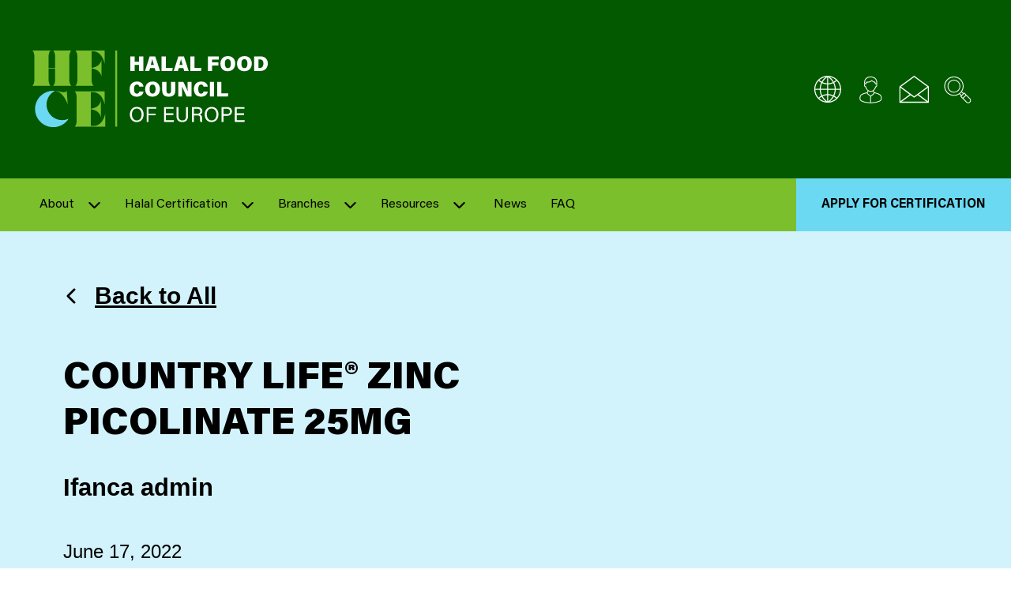

--- FILE ---
content_type: text/html; charset=UTF-8
request_url: https://hfce.eu/products/country-life-zinc-picolinate-25mg/
body_size: 11830
content:
<!doctype html>
<html lang="en-US">
	<head>
  <meta charset="utf-8">
  <meta http-equiv="x-ua-compatible" content="ie=edge">
  <meta name="viewport" content="width=device-width, initial-scale=1, shrink-to-fit=no">
  <link rel="apple-touch-icon" sizes="180x180" href="https://hfce.eu/app/themes/ifanca-eu/dist/images/favicons/apple-touch-icon.png">
  <link rel="icon" type="image/png" sizes="32x32" href="https://hfce.eu/app/themes/ifanca-eu/dist/images/favicons/favicon-32x32.png">
  <link rel="icon" type="image/png" sizes="16x16" href="https://hfce.eu/app/themes/ifanca-eu/dist/images/favicons/favicon-16x16.png">
  <link rel="manifest" href="https://hfce.eu/app/themes/ifanca-eu/dist/images/favicons/site.webmanifest">
  <link rel="mask-icon" href="https://hfce.eu/app/themes/ifanca-eu/dist/images/favicons/safari-pinned-tab.svg" color="#3d64ac">
  <meta name="msapplication-TileColor" content="#3d64ac">
  <meta name="theme-color" content="#ffffff">
  <!-- Google Tag Manager -->
  <script>(function(w,d,s,l,i){w[l]=w[l]||[];w[l].push({'gtm.start':
  new Date().getTime(),event:'gtm.js'});var f=d.getElementsByTagName(s)[0],
  j=d.createElement(s),dl=l!='dataLayer'?'&l='+l:'';j.async=true;j.src=
  'https://www.googletagmanager.com/gtm.js?id='+i+dl;f.parentNode.insertBefore(j,f);
  })(window,document,'script','dataLayer','GTM-PVBKXRWT');</script>
  <!-- End Google Tag Manager -->
  <link rel="dns-prefetch" href="//cdn.hu-manity.co" />
		<!-- Cookie Compliance -->
		<script type="text/javascript">var huOptions = {"appID":"hfceeu-58c999c","currentLanguage":"en","blocking":false,"globalCookie":false,"isAdmin":false,"privacyConsent":true,"forms":[]};</script>
		<script type="text/javascript" src="https://cdn.hu-manity.co/hu-banner.min.js"></script><meta name='robots' content='index, follow, max-image-preview:large, max-snippet:-1, max-video-preview:-1' />
	<style>img:is([sizes="auto" i], [sizes^="auto," i]) { contain-intrinsic-size: 3000px 1500px }</style>
	
	<!-- This site is optimized with the Yoast SEO plugin v25.9 - https://yoast.com/wordpress/plugins/seo/ -->
	<title>COUNTRY LIFE® ZINC PICOLINATE 25MG - HFCE</title>
	<link rel="canonical" href="https://hfce.eu/products/country-life-zinc-picolinate-25mg/" />
	<meta property="og:locale" content="en_US" />
	<meta property="og:type" content="article" />
	<meta property="og:title" content="COUNTRY LIFE® ZINC PICOLINATE 25MG - HFCE" />
	<meta property="og:url" content="https://hfce.eu/products/country-life-zinc-picolinate-25mg/" />
	<meta property="og:site_name" content="HFCE" />
	<meta property="article:modified_time" content="2023-02-28T20:56:45+00:00" />
	<meta name="twitter:card" content="summary_large_image" />
	<script type="application/ld+json" class="yoast-schema-graph">{"@context":"https://schema.org","@graph":[{"@type":"WebPage","@id":"https://hfce.eu/products/country-life-zinc-picolinate-25mg/","url":"https://hfce.eu/products/country-life-zinc-picolinate-25mg/","name":"COUNTRY LIFE® ZINC PICOLINATE 25MG - HFCE","isPartOf":{"@id":"https://hfce.eu/#website"},"datePublished":"2022-06-17T10:48:19+00:00","dateModified":"2023-02-28T20:56:45+00:00","breadcrumb":{"@id":"https://hfce.eu/products/country-life-zinc-picolinate-25mg/#breadcrumb"},"inLanguage":"en-US","potentialAction":[{"@type":"ReadAction","target":["https://hfce.eu/products/country-life-zinc-picolinate-25mg/"]}]},{"@type":"BreadcrumbList","@id":"https://hfce.eu/products/country-life-zinc-picolinate-25mg/#breadcrumb","itemListElement":[{"@type":"ListItem","position":1,"name":"Home","item":"https://hfce.eu/"},{"@type":"ListItem","position":2,"name":"Product","item":"https://hfce.eu/products/"},{"@type":"ListItem","position":3,"name":"COUNTRY LIFE® ZINC PICOLINATE 25MG"}]},{"@type":"WebSite","@id":"https://hfce.eu/#website","url":"https://hfce.eu/","name":"HFCE","description":"","potentialAction":[{"@type":"SearchAction","target":{"@type":"EntryPoint","urlTemplate":"https://hfce.eu/?s={search_term_string}"},"query-input":{"@type":"PropertyValueSpecification","valueRequired":true,"valueName":"search_term_string"}}],"inLanguage":"en-US"}]}</script>
	<!-- / Yoast SEO plugin. -->


<link rel='stylesheet' id='wp-block-library-css' href='https://hfce.eu/wp/wp-includes/css/dist/block-library/style.min.css?ver=178d92dc4af63444c7db02b3cbf14aca' type='text/css' media='all' />
<style id='safe-svg-svg-icon-style-inline-css' type='text/css'>
.safe-svg-cover{text-align:center}.safe-svg-cover .safe-svg-inside{display:inline-block;max-width:100%}.safe-svg-cover svg{fill:currentColor;height:100%;max-height:100%;max-width:100%;width:100%}

</style>
<style id='global-styles-inline-css' type='text/css'>
:root{--wp--preset--aspect-ratio--square: 1;--wp--preset--aspect-ratio--4-3: 4/3;--wp--preset--aspect-ratio--3-4: 3/4;--wp--preset--aspect-ratio--3-2: 3/2;--wp--preset--aspect-ratio--2-3: 2/3;--wp--preset--aspect-ratio--16-9: 16/9;--wp--preset--aspect-ratio--9-16: 9/16;--wp--preset--color--black: #000000;--wp--preset--color--cyan-bluish-gray: #abb8c3;--wp--preset--color--white: #ffffff;--wp--preset--color--pale-pink: #f78da7;--wp--preset--color--vivid-red: #cf2e2e;--wp--preset--color--luminous-vivid-orange: #ff6900;--wp--preset--color--luminous-vivid-amber: #fcb900;--wp--preset--color--light-green-cyan: #7bdcb5;--wp--preset--color--vivid-green-cyan: #00d084;--wp--preset--color--pale-cyan-blue: #8ed1fc;--wp--preset--color--vivid-cyan-blue: #0693e3;--wp--preset--color--vivid-purple: #9b51e0;--wp--preset--gradient--vivid-cyan-blue-to-vivid-purple: linear-gradient(135deg,rgba(6,147,227,1) 0%,rgb(155,81,224) 100%);--wp--preset--gradient--light-green-cyan-to-vivid-green-cyan: linear-gradient(135deg,rgb(122,220,180) 0%,rgb(0,208,130) 100%);--wp--preset--gradient--luminous-vivid-amber-to-luminous-vivid-orange: linear-gradient(135deg,rgba(252,185,0,1) 0%,rgba(255,105,0,1) 100%);--wp--preset--gradient--luminous-vivid-orange-to-vivid-red: linear-gradient(135deg,rgba(255,105,0,1) 0%,rgb(207,46,46) 100%);--wp--preset--gradient--very-light-gray-to-cyan-bluish-gray: linear-gradient(135deg,rgb(238,238,238) 0%,rgb(169,184,195) 100%);--wp--preset--gradient--cool-to-warm-spectrum: linear-gradient(135deg,rgb(74,234,220) 0%,rgb(151,120,209) 20%,rgb(207,42,186) 40%,rgb(238,44,130) 60%,rgb(251,105,98) 80%,rgb(254,248,76) 100%);--wp--preset--gradient--blush-light-purple: linear-gradient(135deg,rgb(255,206,236) 0%,rgb(152,150,240) 100%);--wp--preset--gradient--blush-bordeaux: linear-gradient(135deg,rgb(254,205,165) 0%,rgb(254,45,45) 50%,rgb(107,0,62) 100%);--wp--preset--gradient--luminous-dusk: linear-gradient(135deg,rgb(255,203,112) 0%,rgb(199,81,192) 50%,rgb(65,88,208) 100%);--wp--preset--gradient--pale-ocean: linear-gradient(135deg,rgb(255,245,203) 0%,rgb(182,227,212) 50%,rgb(51,167,181) 100%);--wp--preset--gradient--electric-grass: linear-gradient(135deg,rgb(202,248,128) 0%,rgb(113,206,126) 100%);--wp--preset--gradient--midnight: linear-gradient(135deg,rgb(2,3,129) 0%,rgb(40,116,252) 100%);--wp--preset--font-size--small: 13px;--wp--preset--font-size--medium: 20px;--wp--preset--font-size--large: 36px;--wp--preset--font-size--x-large: 42px;--wp--preset--spacing--20: 0.44rem;--wp--preset--spacing--30: 0.67rem;--wp--preset--spacing--40: 1rem;--wp--preset--spacing--50: 1.5rem;--wp--preset--spacing--60: 2.25rem;--wp--preset--spacing--70: 3.38rem;--wp--preset--spacing--80: 5.06rem;--wp--preset--shadow--natural: 6px 6px 9px rgba(0, 0, 0, 0.2);--wp--preset--shadow--deep: 12px 12px 50px rgba(0, 0, 0, 0.4);--wp--preset--shadow--sharp: 6px 6px 0px rgba(0, 0, 0, 0.2);--wp--preset--shadow--outlined: 6px 6px 0px -3px rgba(255, 255, 255, 1), 6px 6px rgba(0, 0, 0, 1);--wp--preset--shadow--crisp: 6px 6px 0px rgba(0, 0, 0, 1);}:where(body) { margin: 0; }.wp-site-blocks > .alignleft { float: left; margin-right: 2em; }.wp-site-blocks > .alignright { float: right; margin-left: 2em; }.wp-site-blocks > .aligncenter { justify-content: center; margin-left: auto; margin-right: auto; }:where(.is-layout-flex){gap: 0.5em;}:where(.is-layout-grid){gap: 0.5em;}.is-layout-flow > .alignleft{float: left;margin-inline-start: 0;margin-inline-end: 2em;}.is-layout-flow > .alignright{float: right;margin-inline-start: 2em;margin-inline-end: 0;}.is-layout-flow > .aligncenter{margin-left: auto !important;margin-right: auto !important;}.is-layout-constrained > .alignleft{float: left;margin-inline-start: 0;margin-inline-end: 2em;}.is-layout-constrained > .alignright{float: right;margin-inline-start: 2em;margin-inline-end: 0;}.is-layout-constrained > .aligncenter{margin-left: auto !important;margin-right: auto !important;}.is-layout-constrained > :where(:not(.alignleft):not(.alignright):not(.alignfull)){margin-left: auto !important;margin-right: auto !important;}body .is-layout-flex{display: flex;}.is-layout-flex{flex-wrap: wrap;align-items: center;}.is-layout-flex > :is(*, div){margin: 0;}body .is-layout-grid{display: grid;}.is-layout-grid > :is(*, div){margin: 0;}body{padding-top: 0px;padding-right: 0px;padding-bottom: 0px;padding-left: 0px;}a:where(:not(.wp-element-button)){text-decoration: underline;}:root :where(.wp-element-button, .wp-block-button__link){background-color: #32373c;border-width: 0;color: #fff;font-family: inherit;font-size: inherit;line-height: inherit;padding: calc(0.667em + 2px) calc(1.333em + 2px);text-decoration: none;}.has-black-color{color: var(--wp--preset--color--black) !important;}.has-cyan-bluish-gray-color{color: var(--wp--preset--color--cyan-bluish-gray) !important;}.has-white-color{color: var(--wp--preset--color--white) !important;}.has-pale-pink-color{color: var(--wp--preset--color--pale-pink) !important;}.has-vivid-red-color{color: var(--wp--preset--color--vivid-red) !important;}.has-luminous-vivid-orange-color{color: var(--wp--preset--color--luminous-vivid-orange) !important;}.has-luminous-vivid-amber-color{color: var(--wp--preset--color--luminous-vivid-amber) !important;}.has-light-green-cyan-color{color: var(--wp--preset--color--light-green-cyan) !important;}.has-vivid-green-cyan-color{color: var(--wp--preset--color--vivid-green-cyan) !important;}.has-pale-cyan-blue-color{color: var(--wp--preset--color--pale-cyan-blue) !important;}.has-vivid-cyan-blue-color{color: var(--wp--preset--color--vivid-cyan-blue) !important;}.has-vivid-purple-color{color: var(--wp--preset--color--vivid-purple) !important;}.has-black-background-color{background-color: var(--wp--preset--color--black) !important;}.has-cyan-bluish-gray-background-color{background-color: var(--wp--preset--color--cyan-bluish-gray) !important;}.has-white-background-color{background-color: var(--wp--preset--color--white) !important;}.has-pale-pink-background-color{background-color: var(--wp--preset--color--pale-pink) !important;}.has-vivid-red-background-color{background-color: var(--wp--preset--color--vivid-red) !important;}.has-luminous-vivid-orange-background-color{background-color: var(--wp--preset--color--luminous-vivid-orange) !important;}.has-luminous-vivid-amber-background-color{background-color: var(--wp--preset--color--luminous-vivid-amber) !important;}.has-light-green-cyan-background-color{background-color: var(--wp--preset--color--light-green-cyan) !important;}.has-vivid-green-cyan-background-color{background-color: var(--wp--preset--color--vivid-green-cyan) !important;}.has-pale-cyan-blue-background-color{background-color: var(--wp--preset--color--pale-cyan-blue) !important;}.has-vivid-cyan-blue-background-color{background-color: var(--wp--preset--color--vivid-cyan-blue) !important;}.has-vivid-purple-background-color{background-color: var(--wp--preset--color--vivid-purple) !important;}.has-black-border-color{border-color: var(--wp--preset--color--black) !important;}.has-cyan-bluish-gray-border-color{border-color: var(--wp--preset--color--cyan-bluish-gray) !important;}.has-white-border-color{border-color: var(--wp--preset--color--white) !important;}.has-pale-pink-border-color{border-color: var(--wp--preset--color--pale-pink) !important;}.has-vivid-red-border-color{border-color: var(--wp--preset--color--vivid-red) !important;}.has-luminous-vivid-orange-border-color{border-color: var(--wp--preset--color--luminous-vivid-orange) !important;}.has-luminous-vivid-amber-border-color{border-color: var(--wp--preset--color--luminous-vivid-amber) !important;}.has-light-green-cyan-border-color{border-color: var(--wp--preset--color--light-green-cyan) !important;}.has-vivid-green-cyan-border-color{border-color: var(--wp--preset--color--vivid-green-cyan) !important;}.has-pale-cyan-blue-border-color{border-color: var(--wp--preset--color--pale-cyan-blue) !important;}.has-vivid-cyan-blue-border-color{border-color: var(--wp--preset--color--vivid-cyan-blue) !important;}.has-vivid-purple-border-color{border-color: var(--wp--preset--color--vivid-purple) !important;}.has-vivid-cyan-blue-to-vivid-purple-gradient-background{background: var(--wp--preset--gradient--vivid-cyan-blue-to-vivid-purple) !important;}.has-light-green-cyan-to-vivid-green-cyan-gradient-background{background: var(--wp--preset--gradient--light-green-cyan-to-vivid-green-cyan) !important;}.has-luminous-vivid-amber-to-luminous-vivid-orange-gradient-background{background: var(--wp--preset--gradient--luminous-vivid-amber-to-luminous-vivid-orange) !important;}.has-luminous-vivid-orange-to-vivid-red-gradient-background{background: var(--wp--preset--gradient--luminous-vivid-orange-to-vivid-red) !important;}.has-very-light-gray-to-cyan-bluish-gray-gradient-background{background: var(--wp--preset--gradient--very-light-gray-to-cyan-bluish-gray) !important;}.has-cool-to-warm-spectrum-gradient-background{background: var(--wp--preset--gradient--cool-to-warm-spectrum) !important;}.has-blush-light-purple-gradient-background{background: var(--wp--preset--gradient--blush-light-purple) !important;}.has-blush-bordeaux-gradient-background{background: var(--wp--preset--gradient--blush-bordeaux) !important;}.has-luminous-dusk-gradient-background{background: var(--wp--preset--gradient--luminous-dusk) !important;}.has-pale-ocean-gradient-background{background: var(--wp--preset--gradient--pale-ocean) !important;}.has-electric-grass-gradient-background{background: var(--wp--preset--gradient--electric-grass) !important;}.has-midnight-gradient-background{background: var(--wp--preset--gradient--midnight) !important;}.has-small-font-size{font-size: var(--wp--preset--font-size--small) !important;}.has-medium-font-size{font-size: var(--wp--preset--font-size--medium) !important;}.has-large-font-size{font-size: var(--wp--preset--font-size--large) !important;}.has-x-large-font-size{font-size: var(--wp--preset--font-size--x-large) !important;}
:where(.wp-block-post-template.is-layout-flex){gap: 1.25em;}:where(.wp-block-post-template.is-layout-grid){gap: 1.25em;}
:where(.wp-block-columns.is-layout-flex){gap: 2em;}:where(.wp-block-columns.is-layout-grid){gap: 2em;}
:root :where(.wp-block-pullquote){font-size: 1.5em;line-height: 1.6;}
</style>
<link rel='stylesheet' id='page-list-style-css' href='https://hfce.eu/app/plugins/sitemap/css/page-list.css?ver=4.4' type='text/css' media='all' />
<link rel='stylesheet' id='tablepress-default-css' href='https://hfce.eu/app/plugins/tablepress/css/build/default.css?ver=3.2.1' type='text/css' media='all' />
<link rel='stylesheet' id='sage/main.css-css' href='https://hfce.eu/app/themes/ifanca-eu/dist/styles/main.css' type='text/css' media='all' />
<script type="text/javascript" src="https://hfce.eu/wp/wp-includes/js/jquery/jquery.min.js?ver=3.7.1" id="jquery-core-js"></script>
<script type="text/javascript" src="https://hfce.eu/wp/wp-includes/js/jquery/jquery-migrate.min.js?ver=3.4.1" id="jquery-migrate-js"></script>
<link rel="https://api.w.org/" href="https://hfce.eu/wp-json/" /><link rel="EditURI" type="application/rsd+xml" title="RSD" href="https://hfce.eu/wp/xmlrpc.php?rsd" />

<link rel='shortlink' href='https://hfce.eu/?p=11247' />
<link rel="alternate" title="oEmbed (JSON)" type="application/json+oembed" href="https://hfce.eu/wp-json/oembed/1.0/embed?url=https%3A%2F%2Fhfce.eu%2Fproducts%2Fcountry-life-zinc-picolinate-25mg%2F" />
<link rel="alternate" title="oEmbed (XML)" type="text/xml+oembed" href="https://hfce.eu/wp-json/oembed/1.0/embed?url=https%3A%2F%2Fhfce.eu%2Fproducts%2Fcountry-life-zinc-picolinate-25mg%2F&#038;format=xml" />
<!-- Stream WordPress user activity plugin v4.1.1 -->
<link rel="icon" href="https://hfce.eu/app/uploads/2023/11/cropped-Untitled-design-4-32x32.png" sizes="32x32" />
<link rel="icon" href="https://hfce.eu/app/uploads/2023/11/cropped-Untitled-design-4-192x192.png" sizes="192x192" />
<link rel="apple-touch-icon" href="https://hfce.eu/app/uploads/2023/11/cropped-Untitled-design-4-180x180.png" />
<meta name="msapplication-TileImage" content="https://hfce.eu/app/uploads/2023/11/cropped-Untitled-design-4-270x270.png" />
</head>
	<body class="wp-singular products-template-default single single-products postid-11247 single-format-standard wp-theme-ifanca-euresources cookies-not-set country-life-zinc-picolinate-25mg app-data index-data singular-data single-data single-products-data single-products-country-life-zinc-picolinate-25mg-data">
		<!-- Google Tag Manager (noscript) -->
		<noscript><iframe src="https://www.googletagmanager.com/ns.html?id=GTM-PVBKXRWT"
		height="0" width="0" style="display:none;visibility:hidden"></iframe></noscript>
		<!-- End Google Tag Manager (noscript) -->
				<header class="header">
	
	
	
	
	
	

	<div class="wrapper">

		<div class="top" id="js-top">

			<a href="/" class="logo">
									<picture ><img src="https://hfce.eu/app/uploads/2023/08/logo.svg" role="img" alt='logo' property="v:image"   content="https://hfce.eu/app/uploads/2023/08/logo.svg"  /></picture>
								<span class="screen-reader-text">HFCE</span>
			</a>
			
			<div class="icons-container-top">
			<div class="icons js-icons">
									<button class="lang-toggle" aria-expanded="false" aria-controls="lang-dd" aria-label="Multi-Language selector">
						<svg width="29" height="29" viewBox="0 0 29 29" fill="none" xmlns="http://www.w3.org/2000/svg">
<path fill-rule="evenodd" clip-rule="evenodd" d="M15.4064 28.251C23.0985 27.9562 29.1392 21.5582 28.9918 13.8618C28.8444 6.16544 22.5632 0.00335884 14.8654 0.00335884C7.1676 0.00335884 0.88637 6.16544 0.738969 13.8618C0.591568 21.5582 6.63225 27.9562 14.3244 28.251H15.4064ZM24.4494 22.972C23.6208 22.2123 22.7047 21.554 21.7204 21.011C22.6539 19.0203 23.1799 16.863 23.2674 14.666H27.8974C27.7802 17.7584 26.5571 20.7061 24.4504 22.973L24.4494 22.972ZM20.2669 21.4868L20.2674 21.486V21.487L20.2669 21.4868ZM15.4074 20.333C17.0862 20.4024 18.7361 20.7941 20.2669 21.4868C19.0832 23.6028 17.4186 25.4109 15.4074 26.765V20.333ZM15.4074 19.237V14.666H22.2004C22.1186 16.6951 21.6281 18.6869 20.7584 20.522C19.0732 19.7559 17.2567 19.32 15.4074 19.238V19.237ZM23.6864 23.74C22.9346 23.0567 22.1072 22.4615 21.2204 21.966C20.1327 23.9357 18.644 25.6554 16.8504 27.014C19.4094 26.6446 21.7945 25.5023 23.6864 23.74ZM15.4084 13.601V9.011C17.2623 8.94116 19.0847 8.5101 20.7734 7.742C21.6453 9.57562 22.1314 11.5688 22.2014 13.598L15.4084 13.601ZM15.4084 1.511V7.929C17.0876 7.86123 18.7379 7.46937 20.2684 6.775C19.0841 4.66313 17.4192 2.8598 15.4084 1.511ZM16.8364 1.237C19.398 1.61233 21.7862 2.75363 23.6874 4.511C22.939 5.19889 22.1107 5.79448 21.2204 6.285C20.1203 4.31974 18.6281 2.60153 16.8364 1.237ZM6.04638 4.511C6.79444 5.19886 7.62236 5.79446 8.51238 6.285C9.61228 4.32384 11.099 2.60647 12.8824 1.237C10.3281 1.62196 7.94742 2.76216 6.04638 4.511ZM14.3204 1.497V7.929C12.6411 7.8612 10.9908 7.46935 9.46038 6.775C10.6446 4.65927 12.3093 2.85137 14.3204 1.497ZM14.3204 9.011C12.4736 8.94542 10.6574 8.51907 8.97438 7.756C8.10757 9.58614 7.62174 11.5734 7.54638 13.597H14.3204V9.011ZM14.3204 14.666V19.238C12.4646 19.3186 10.6422 19.7601 8.95538 20.538C8.08313 18.7002 7.60198 16.7014 7.54238 14.668L14.3204 14.666ZM14.3204 26.766V20.334V20.333C12.6411 20.4008 10.9908 20.7927 9.46038 21.487C10.6521 23.5976 12.3153 25.4042 14.3204 26.766ZM12.8924 27.025C10.3314 26.6384 7.94506 25.4931 6.04138 23.737C6.79264 23.058 7.61664 22.464 8.49838 21.966C9.6128 23.9299 11.1088 25.651 12.8984 27.028L12.8924 27.025ZM23.2684 13.6H27.8984L27.8934 13.598C27.7765 10.501 26.5536 7.54853 24.4464 5.276C23.6183 6.04324 22.7035 6.7111 21.7204 7.266C22.6679 9.24791 23.1949 11.4045 23.2684 13.6ZM5.28238 5.275C6.11468 6.04267 7.03354 6.71084 8.02038 7.266C7.08174 9.25085 6.5519 11.4042 6.46238 13.598H1.83238C1.94923 10.501 3.17217 7.54853 5.27938 5.276L5.28238 5.275ZM6.46438 14.666H1.83438C1.95649 17.7659 3.17847 20.7211 5.28138 23.002C6.1047 22.229 7.02029 21.5606 8.00738 21.012C7.06345 19.0248 6.53824 16.8647 6.46438 14.666Z" fill="white"/>
</svg>						<span>Multi-Language selector</span>
					</button>
					
					
					<div class="dropdown"><span>Language Selector</span><div class="gtranslate_wrapper" id="gt-wrapper-75491410"></div></div>
				
									<a href="https://halalportal.org/hcpages/SignIn.aspx?ReturnUrl=%2f_layouts%2f15%2fAuthenticate.aspx%3fSource%3d%252F&amp;Source=%2F" class="login" aria-label="Client login" 
						 target="_blank" >
						<svg width="31" height="37" viewBox="0 0 31 37" fill="none" xmlns="http://www.w3.org/2000/svg">
<path fill-rule="evenodd" clip-rule="evenodd" d="M23.7891 23.046C24.9698 23.4251 26.12 23.8931 27.2301 24.446C29.0611 25.3808 30.2126 27.2641 30.2101 29.32V30.801C30.2189 32.1603 29.4696 33.4113 28.2671 34.045C25.9291 35.28 21.7801 36.745 15.2931 36.745C8.81905 36.745 4.67305 35.28 2.31905 34.045C1.11647 33.4113 0.367188 32.1603 0.376054 30.801V29.319C0.370233 27.261 1.53321 25.3781 3.37605 24.462C4.47611 23.898 5.62022 23.4245 6.79705 23.046L8.32805 22.601C8.33195 22.601 8.37056 22.5925 8.441 22.577C8.67795 22.5248 9.27513 22.3932 10.1231 22.239C10.7046 21.6379 11.1043 20.8846 11.2761 20.066C9.76245 18.8174 8.66996 17.1332 8.14705 15.242C7.85417 15.2116 7.57804 15.0906 7.35705 14.896C6.7775 14.3457 6.44012 13.5879 6.41905 12.789C6.34263 12.1677 6.45152 11.5376 6.73205 10.978C6.57845 10.314 6.50095 9.63458 6.50105 8.953C6.50105 4.128 9.96105 0.997997 15.3121 0.997997C20.6631 0.997997 24.1211 4.127 24.1211 8.951C24.113 9.64861 24.0356 10.3437 23.8901 11.026C24.1422 11.5769 24.239 12.1861 24.1701 12.788C24.1416 13.5852 23.8054 14.3403 23.2321 14.895C23.0111 15.0896 22.7349 15.2106 22.4421 15.241C21.9197 17.1364 20.8206 18.8223 19.2971 20.065C19.4818 20.8533 19.8599 21.5832 20.3971 22.189C21.0307 22.2869 21.6576 22.4245 22.2741 22.601C22.5324 22.6683 22.8073 22.7519 23.1052 22.8424L23.1052 22.8424L23.1056 22.8425L23.1058 22.8426C23.3208 22.9079 23.5477 22.9769 23.7891 23.046ZM23.0321 8.952C23.0321 4.721 20.0681 2.103 15.3101 2.103L15.3081 2.104C10.5501 2.104 7.58605 4.722 7.58605 8.953C7.5882 9.33306 7.61559 9.71256 7.66805 10.089L7.78305 10.04C8.05104 9.96484 8.33291 9.95354 8.60605 10.007C8.68806 9.677 8.82006 9.167 9.03405 8.393L9.06705 8.311L9.11605 8.211L9.18205 8.145L9.24805 8.063L9.34805 8.03L9.44806 7.997H9.56306L9.62906 7.981C9.67605 7.998 14.0911 8.623 16.5781 5.936L16.6441 5.887L16.7261 5.821H16.7431L16.8581 5.788L16.9401 5.772H17.0551L17.1381 5.793L17.2201 5.842L17.3351 5.908L17.3841 5.99L17.4501 6.072C18.2051 7.31056 19.5738 8.04069 21.0231 7.978H21.0721L21.1721 8.011L21.2721 8.044L21.3541 8.093L21.4361 8.159L21.4851 8.259L21.5341 8.359L21.5501 8.392C21.7641 9.166 21.8961 9.677 21.9781 10.006C22.2458 9.95201 22.5226 9.96333 22.7851 10.039L22.9501 10.105C23.0025 9.72287 23.0299 9.33771 23.0321 8.952ZM9.05105 14.504C9.01731 14.3472 8.91436 14.2141 8.77105 14.142C8.62269 14.0598 8.44242 14.0598 8.29405 14.142L8.24505 14.158C8.16866 14.1494 8.09779 14.1139 8.04505 14.058C7.69426 13.6896 7.49967 13.1997 7.50205 12.691C7.42005 11.835 7.73305 11.191 8.07805 11.091C8.28095 11.0385 8.4966 11.0749 8.67105 11.191L8.83605 11.257C8.99495 11.3077 9.16778 11.2899 9.31305 11.208C9.45893 11.1149 9.5463 10.953 9.54405 10.78C9.56005 10.648 9.74405 9.891 9.95605 9.117C10.2031 9.133 10.4991 9.15 10.8781 9.15C13.0564 9.21527 15.1869 8.50311 16.8881 7.141C17.7935 8.27508 19.1392 8.96974 20.5881 9.051C20.8191 9.841 21.0161 10.632 21.0331 10.73C21.0343 10.9074 21.1124 11.0755 21.2471 11.191C21.396 11.279 21.5742 11.3028 21.7411 11.257L21.9061 11.191C22.0798 11.0731 22.2962 11.0366 22.4991 11.091C22.8451 11.191 23.1581 11.832 23.0921 12.691C23.0751 13.199 22.8763 13.6841 22.5321 14.058C22.4793 14.1139 22.4085 14.1494 22.3321 14.158L22.2661 14.142C22.1292 14.0595 21.9579 14.0595 21.8211 14.142C21.6642 14.2012 21.5501 14.3388 21.5211 14.504C21.0758 16.4255 19.9899 18.1384 18.4421 19.361C16.5668 20.7609 13.9943 20.7609 12.1191 19.361C10.5712 18.1384 9.48535 16.4255 9.04005 14.504H9.05105ZM12.2465 20.7178L12.2341 20.711L12.2491 20.709L12.2465 20.7178ZM12.2465 20.7178C13.1768 21.2291 14.2185 21.5039 15.2801 21.518C16.3463 21.5038 17.3926 21.2266 18.3261 20.711C18.5643 21.5237 18.9928 22.2679 19.5761 22.882C19.2761 23.755 17.2711 25.418 15.2951 26.652C13.3361 25.417 11.3111 23.738 11.0311 22.882C11.5962 22.2629 12.012 21.5226 12.2465 20.7178ZM1.46305 30.801V29.32C1.46243 27.6782 2.38537 26.1757 3.85005 25.434C4.90079 24.8933 5.99743 24.4469 7.12705 24.1C7.61098 23.92 8.10601 23.7713 8.60905 23.655C8.62505 23.639 9.16905 23.523 10.0741 23.355C10.7821 24.969 13.6801 26.911 14.7501 27.586V35.672C8.49305 35.572 4.60805 34.026 2.82905 33.087C1.98327 32.6375 1.45673 31.7558 1.46205 30.798L1.46305 30.801ZM27.7761 33.09C28.6213 32.6389 29.1463 31.756 29.1391 30.798V29.318C29.1289 27.6722 28.2037 26.1687 26.7391 25.418C25.6825 24.89 24.587 24.444 23.4621 24.084C22.9021 23.902 22.4411 23.754 21.9801 23.639C21.5191 23.51 21.0251 23.41 20.5311 23.31C19.8891 24.957 16.9261 26.916 15.8391 27.591V35.675C22.0961 35.576 25.9981 34.028 27.7761 33.09Z" fill="white"/>
</svg>
						<span>Client login</span>
					</a>
								
									<a href="mailto:halal@hfce.eu" class="email" aria-label="Email us">
						<svg width="33" height="29" viewBox="0 0 33 29" fill="none" xmlns="http://www.w3.org/2000/svg">
<path fill-rule="evenodd" clip-rule="evenodd" d="M1.04527 10.908L5.63927 7.599L7.28527 6.43L16.0613 0.123998C16.2625 -0.0408367 16.552 -0.0408367 16.7533 0.123998L25.5123 6.43L27.1583 7.599L31.7703 10.908C32.0255 10.9729 32.2027 11.2047 32.1983 11.468V27.819L32.1823 28L32.1493 28.049L32.1003 28.149L32.0453 28.182L31.9793 28.282L31.9133 28.315L31.8803 28.348L31.8473 28.364L31.6003 28.413H1.19327L0.962268 28.364L0.929268 28.348L0.880268 28.315L0.831268 28.282L0.749268 28.182L0.700268 28.149L0.649268 28.032L0.633268 27.999L0.617268 27.818V11.468C0.612862 11.2047 0.790031 10.9729 1.04527 10.908ZM16.4073 1.309L30.5173 11.468L21.4613 17.988L19.8613 19.124L16.4033 21.61L2.30027 11.468L16.4073 1.309ZM11.5833 19.618L1.78327 26.665V12.555L11.5833 19.618ZM16.0623 22.828L12.6043 20.342L3.02127 27.242H29.7783L20.2123 20.342L16.7543 22.828C16.6498 22.8913 16.5304 22.9258 16.4083 22.928C16.2858 22.928 16.1658 22.8934 16.0623 22.828ZM31.0123 12.554V26.664L25.3813 22.614L21.2153 19.614L27.8503 14.823L31.0123 12.554Z" fill="white"/>
</svg>						<span>Email us</span>
					</a>
								
									
					<a href="https://hfce.eu/?s" class="search" aria-label="Search site">
						<svg width="37" height="37" viewBox="0 0 37 37" fill="none" xmlns="http://www.w3.org/2000/svg">
<path fill-rule="evenodd" clip-rule="evenodd" d="M35.2295 30.333L27.6065 22.71C27.3928 22.5127 27.0633 22.5127 26.8495 22.71L26.2735 23.27L24.1525 21.145C27.9057 15.6251 26.8443 8.15606 21.7019 3.90027C16.5596 -0.355529 9.02381 -0.00141866 4.30316 4.71785C-0.417484 9.43712 -0.773793 16.9728 3.4805 22.1164C7.7348 27.26 15.2035 28.3236 20.7245 24.572L22.8525 26.694L22.2925 27.27C22.1901 27.3693 22.1322 27.5058 22.1322 27.6485C22.1322 27.7912 22.1901 27.9277 22.2925 28.027L29.9155 35.667C30.6269 36.3661 31.5851 36.7567 32.5825 36.754C34.1058 36.7577 35.4802 35.8406 36.0615 34.4326C36.6428 33.0246 36.3157 31.405 35.2335 30.333H35.2295ZM5.13352 22.249C0.52458 17.6352 0.527184 10.1592 5.13933 5.54863C9.75148 0.938087 17.2276 0.938087 21.8397 5.54863C26.4519 10.1592 26.4545 17.6352 21.8455 22.249C19.6308 24.4679 16.6245 25.7148 13.4895 25.7148C10.3545 25.7148 7.34821 24.4679 5.13352 22.249ZM23.5085 22.035C23.2285 22.364 22.9325 22.71 22.6195 23.023L22.6155 23.022C22.2984 23.3414 21.9646 23.6438 21.6155 23.928L23.6245 25.937L25.5175 24.044L23.5085 22.035ZM27.2255 23.845L29.1185 25.755L25.3345 29.542L23.4415 27.649L27.2255 23.845ZM30.6725 34.893C31.7277 35.9282 33.4174 35.9282 34.4725 34.893V34.896C34.9803 34.3973 35.2652 33.7147 35.2625 33.003C35.2683 32.2907 34.983 31.6069 34.4725 31.11L29.8955 26.516L26.0955 30.316L30.6725 34.893Z" fill="white"/>
<path fill-rule="evenodd" clip-rule="evenodd" d="M9.18794 6.46575C12.558 4.51734 16.8167 5.07568 19.5706 7.827C22.031 10.285 22.7687 13.9829 21.4399 17.1969C20.1111 20.4108 16.9774 22.5081 13.4996 22.511C9.60681 22.5143 6.19725 19.9022 5.18702 16.1428C4.17679 12.3834 5.81784 8.41416 9.18794 6.46575ZM10.6132 20.8709C13.4256 22.0351 16.6623 21.3902 18.8136 19.237C21.7439 16.2972 21.7439 11.5408 18.8136 8.601C16.6623 6.44782 13.4256 5.80292 10.6132 6.96711C7.80093 8.13131 5.96707 10.8752 5.96707 13.919C5.96707 16.9628 7.80093 19.7067 10.6132 20.8709Z" fill="white"/>
</svg>						<span>Search site</span>
					</a>
							</div>
			</div>



		</div>

		<button class="hamburger" aria-label="Toggle Primary Menu" aria-controls="primary-menu" aria-expanded="false">
			<span></span>
			<span></span>
			<span></span>
		</button>

		<div id="primary-menu" class="primary-menu" aria-hidden="false">
			<!-- Walker menu needs to be iterated, right now all ID's are 0. -->
			<nav class="menu-primary-navigation-container"><ul id="menu-primary-navigation" class="top-level-menu no-bullets copy-bold"><li class=' menu-item menu-item-type-custom menu-item-object-custom menu-item-has-children dropdown'><button class='dropdown-link' aria-controls='submenu-0' aria-expanded='false'>About</button>
<ul id='submenu-0' aria-hidden='true'  class="submenu no-bullets">
<li class=' menu-item menu-item-type-post_type menu-item-object-page'><a href='https://hfce.eu/about/' class='submenu-link'>About HFCE</a></li>
<li class=' menu-item menu-item-type-post_type menu-item-object-page'><a href='https://hfce.eu/accreditations-and-recognitions/' class='submenu-link'>Accreditations and Recognitions</a></li>
<li class=' menu-item menu-item-type-post_type menu-item-object-page'><a href='https://hfce.eu/contact/' class='submenu-link'>Contact Us</a></li>
</ul>
</li>
<li class=' menu-item menu-item-type-custom menu-item-object-custom menu-item-has-children dropdown'><button class='dropdown-link' aria-controls='submenu-1' aria-expanded='false'>Halal Certification</button>
<ul id='submenu-1' aria-hidden='true'  class="submenu no-bullets">
<li class=' menu-item menu-item-type-post_type menu-item-object-page'><a href='https://hfce.eu/certification-process/' class='submenu-link'>Certification Process</a></li>
<li class=' menu-item menu-item-type-post_type menu-item-object-page'><a href='https://hfce.eu/certification-process-indonesia/' class='submenu-link'>Certification Process – Indonesia</a></li>
<li class=' menu-item menu-item-type-custom menu-item-object-custom'><a href='/certification-process/#application-form' class='submenu-link'>Apply for Certification</a></li>
<li class=' menu-item menu-item-type-post_type menu-item-object-page'><a href='https://hfce.eu/faqs/' class='submenu-link'>Certification FAQs</a></li>
</ul>
</li>
<li class=' menu-item menu-item-type-custom menu-item-object-custom menu-item-has-children dropdown'><button class='dropdown-link' aria-controls='submenu-2' aria-expanded='false'>Branches</button>
<ul id='submenu-2' aria-hidden='true'  class="submenu no-bullets">
<li class=' menu-item menu-item-type-post_type menu-item-object-page'><a href='https://hfce.eu/denmark/' class='submenu-link'>Denmark</a></li>
<li class=' menu-item menu-item-type-post_type menu-item-object-page'><a href='https://hfce.eu/france/' class='submenu-link'>France</a></li>
<li class=' menu-item menu-item-type-post_type menu-item-object-page'><a href='https://hfce.eu/germany/' class='submenu-link'>Germany</a></li>
<li class=' menu-item menu-item-type-post_type menu-item-object-page'><a href='https://hfce.eu/ireland/' class='submenu-link'>Ireland</a></li>
<li class=' menu-item menu-item-type-post_type menu-item-object-page'><a href='https://hfce.eu/italy/' class='submenu-link'>Italy</a></li>
<li class=' menu-item menu-item-type-post_type menu-item-object-page'><a href='https://hfce.eu/netherlands/' class='submenu-link'>Netherlands</a></li>
<li class=' menu-item menu-item-type-post_type menu-item-object-page'><a href='https://hfce.eu/spain/' class='submenu-link'>Spain</a></li>
<li class=' menu-item menu-item-type-post_type menu-item-object-page'><a href='https://hfce.eu/switzerland/' class='submenu-link'>Switzerland</a></li>
<li class=' menu-item menu-item-type-post_type menu-item-object-page'><a href='https://hfce.eu/uk/' class='submenu-link'>United Kingdom</a></li>
</ul>
</li>
<li class=' menu-item menu-item-type-custom menu-item-object-custom menu-item-has-children dropdown'><button class='dropdown-link' aria-controls='submenu-3' aria-expanded='false'>Resources</button>
<ul id='submenu-3' aria-hidden='true'  class="submenu no-bullets">
<li class=' menu-item menu-item-type-post_type menu-item-object-page'><a href='https://hfce.eu/resources/' class='submenu-link'>Resources Library</a></li>
<li class=' menu-item menu-item-type-post_type menu-item-object-page'><a href='https://hfce.eu/faqs/' class='submenu-link'>Frequently Asked Questions</a></li>
</ul>
</li>
<li class=' menu-item menu-item-type-post_type menu-item-object-page current_page_parent'><a href='https://hfce.eu/news/' class=''>News</a></li>
<li class=' menu-item menu-item-type-post_type menu-item-object-page'><a href='https://hfce.eu/faqs/' class=''>FAQ</a></li>
</ul></nav>			
			
							<a href="/certification-process/#application-form" class="nav-cta">Apply for Certification</a>
						
			<div class="top icons-container-menu"></div>
		</div>
	
	</div>

</header>
		<main class="main " role="main">
			       <div class="resources-news-events-detail">
	
	<section id="banner">
		<div class="banner banner-detail">

	<div class="wrapper">
		
		<div class="text">

			<a href="https://hfce.eu/products/" class="btn-back"><span>Back to All</span></a>
						
			<h1>COUNTRY LIFE® ZINC PICOLINATE 25MG</h1>

			
												<p class="author">Ifanca admin</p>
							
			<div class="meta">
								<p class="date">June 17, 2022</p>
			</div>
			
			<div class="social-icons sm">
									<a href="https://www.facebook.com/sharer/sharer.php?u=https%3A%2F%2Fhfce.eu%2Fproducts%2Fcountry-life-zinc-picolinate-25mg%2F" target="_blank" aria-label="link to facebook-f">
											<i class="fab fa-facebook-f"></i>
									</a>
												<a href="http://www.linkedin.com/shareArticle?mini=true&amp;url=https%3A%2F%2Fhfce.eu%2Fproducts%2Fcountry-life-zinc-picolinate-25mg%2F&amp;title=COUNTRY+LIFE%C2%AE+ZINC+PICOLINATE+25MG" target="_blank" aria-label="link to linkedin">
											<i class="fab fa-linkedin"></i>
									</a>
												<a href="https://twitter.com/intent/tweet?text=COUNTRY+LIFE%C2%AE+ZINC+PICOLINATE+25MG&amp;url=https%3A%2F%2Fhfce.eu%2Fproducts%2Fcountry-life-zinc-picolinate-25mg%2F" target="_blank" aria-label="link to twitter">
											<i class="fab fa-twitter"></i>
									</a>
												<a href="mailto:?subject=COUNTRY LIFE® ZINC PICOLINATE 25MG&amp;body=https://hfce.eu/products/country-life-zinc-picolinate-25mg/" target="_blank" aria-label="link to envelope">
											<i class="fas fa-envelope"></i>
									</a>
												<button class="clipboard-target" data-clipboard-text="https://hfce.eu/products/country-life-zinc-picolinate-25mg/">
										<span class="tool">
						Copied!
					</span>
				</button>
												<button id="print-page">
									</button>
						</div>
			
		</div>
		
				
	</div>
</div>
	</section>
	
		
	
</div>
  		</main>
				<footer class="footer">

	<div class="top">

					<div class="prefooter">
				
									<h3 class="xl-title">Get in Touch</h3>
				
				<div class="text">
					<p>Reach out to our team to learn more about HFCE, certification, and how we can work to empower your organisation.</p>
<p><a class="btn" href="http://hfce.eu/contact/">Contact Us</a></p>

									</div>
				
			</div>
				
				
		
	</div>
	
	<div class="bottom">
			
		<div class="logo">
			
			<img src="https://hfce.eu/app/themes/ifanca-eu/dist/images/footer-logo.svg" class="footer-logo" alt="Footer Logo" />

			<nav class="menu-footer-navigation-container"><ul id="menu-footer-navigation" class="no-bullets"><li id="menu-item-1176" class="menu-item menu-item-type-post_type menu-item-object-page menu-item-1176"><a href="https://hfce.eu/terms-conditions/">Legal Information</a></li>
</ul></nav>
			
		</div>

		<div class="bottom-links">
			
						<a class="credit-link" target="_blank" href="https://cliquestudios.com/">Built By Clique Studios</a>
			
			<nav class="menu-sitemap-navigation-container"><ul id="menu-sitemap-navigation" class="no-bullets center-aligned"><li id="menu-item-972" class="menu-item menu-item-type-post_type menu-item-object-page menu-item-972"><a href="https://hfce.eu/sitemap/">Sitemap</a></li>
<li id="menu-item-1178" class="menu-item menu-item-type-post_type menu-item-object-page menu-item-1178"><a href="https://hfce.eu/privacy-policy/">Privacy Policy</a></li>
<li id="menu-item-970" class="menu-item menu-item-type-post_type menu-item-object-page menu-item-970"><a href="https://hfce.eu/terms-conditions/">Terms &#038; Conditions</a></li>
</ul></nav>
			
							<div class="socials">
					
											<span class="copy-bold">Connect with us on social media!</span>
					
											<div class="social-icons">
									<a href="https://linkedin.com/company/hfce/" target="_blank" aria-label="link to linkedin">
											<i class="fab fa-linkedin"></i>
									</a>
						</div>
										
				</div>
			
		</div>

	</div>

</footer>
		<script type="speculationrules">
{"prefetch":[{"source":"document","where":{"and":[{"href_matches":"\/*"},{"not":{"href_matches":["\/wp\/wp-*.php","\/wp\/wp-admin\/*","\/app\/uploads\/*","\/app\/*","\/app\/plugins\/*","\/app\/themes\/ifanca-eu\/resources\/*","\/*\\?(.+)"]}},{"not":{"selector_matches":"a[rel~=\"nofollow\"]"}},{"not":{"selector_matches":".no-prefetch, .no-prefetch a"}}]},"eagerness":"conservative"}]}
</script>
<script type="text/template" id="tmpl-products-item">
    <# 
    if(data.products){ #>
    <# _.each(data.products, function(item){ #>
        <div class="results-card">
            <# if(item.category&&item.category.length>0){ #>
            <div class="tags">
                <# _.each(item.category, function(cat){ #>
                <span>{{{cat}}}</span>
                <# }); #>
            </div>
            <# } #>
            <# if(item.title){ #>
            <h2 class='xs-title'>{{{item.title}}}</h2>
            <# } #>
            <# if(item.company){ #>
            <span class='copy-bold'>{{{item.company}}}</span>
            <# } #>
            <# if(item.sold_in){ #>
            <span class="country caption"><strong>Sold in:</strong> {{{item.sold_in}}}</span>
            <# } #>
            <# if(item.marketplace){ #>
            <span class="marketplace caption"><strong>Marketplace availability:</strong> {{{item.marketplace}}}</span>
            <# } #>

        </div>
    <# }); #>
    <# } #>
</script><script type="text/template" id="tmpl-pagination">
    <# if(data.total_pages&&data.total_pages>1){ #>     
    <div class="inner">
    <# if(data.paged>1){ #>     
        <div class="pagination-button-prev">
            <i class="fas fa-chevron-left"></i>
        </div>
        <# } #>
{{{data.pagination_html}}}
<# if(data.paged < data.total_pages){ #>     
             <div class="pagination-button-next">
            <i class="fas fa-chevron-right"></i>
        </div>
        <# } #>
</div>
<# } #>
</script><script type="text/template" id="tmpl-program-item">
    <# 
    if(data.programs){ #>
    <# _.each(data.programs, function(item,i){ 
        #>
        <div class="program-indiv {{{i}}} {{{item.img_url ? 'with-img': ''}}}">
                <a href="{{{item.link}}}">
																			
											<# if(item.img_url){ #>
											<div class="image">
													<img src="{{{item.img_url}}}" alt="{{{item.title}}}">
											</div>
											<# } #>
									
                    <div class="info light-text">
                        <h3 class="xs-title">{{{item.title}}}</h3>
                        <# if(item.excerpt){ #>
                        <p class="par">{{{item.excerpt}}}</p>
                        <# } #>
                    </div>
                </a>
            </div>
    <# }); #>
    <# } #>
</script><script type="text/template" id="tmpl-certificate-item">
    <# 
    if(data.certificates){ #>
    <# _.each(data.certificates, function(item){ #>
        <div class="results-card {{{item.status}}}">
            <# if(item.category&&item.category.length>0){ #>
            <div class="tags">
                <# _.each(item.category, function(cat){ #>
                <span>{{{cat}}}</span>
                <# }); #>
            </div>
            <# } #>
            <# if(item.title){ #>
            <h2 class='xs-title'><a href="{{{item.url}}}">{{{item.title}}}</a></h2>
            <# } #>
            <div class="bottom">
            <# if(item.status=='active'){ #>
                <a class="cert-link" url="{{{item.pdf_link}}}">View Certificate PDF</a>
                <img src="{{{item.img_logo}}}" alt="m logo">
            <# } else{ #>
            <span class="cert-link">De-certified: {{{item.date}}}</span>
            <# } #>
            </div>
        </div>
    <# }); #>
    <# } #>
</script>
<script type="text/template" id="tmpl-companies-item">
    <#
    if(data.companies){ #>
    <# _.each(data.companies, function(item){ #>
        <div class="results-card {{{item.status != 'Yes' ? 'decertified' : ''}}}">
            <# if(item.category&&item.category.length>0){ #>
            <div class="tags">
                <# _.each(item.category, function(cat){ #>
                <span>{{{cat}}}</span>
                <# }); #>
            </div>
            <# } #>
            <# if(item.title){ #>
				<h2 class='xs-title'>{{{item.title}}}</h2>
            <# } #>
            <div class="bottom">
            <# if(item.status=='Yes'){ #>
				<# if(item.pdf_link){ #>
					<a class="cert-link" href="{{{item.pdf_link}}}" target="_BLANK">View Certificate PDF</a>
				<# } #>
				<# if(item.img_logo){ #>
					<img src="{{{item.img_logo}}}" alt="m logo">
				<# } #>
            <# } else{ #>
				<span class="cert-link">De-certified: {{{item.date}}}</span>
            <# } #>
            </div>
        </div>
    <# }); #>
    <# } #>
</script>
<script type="text/javascript" src="https://hfce.eu/app/themes/ifanca-eu/dist/scripts/manifest.js" id="sage/manifest.js-js"></script>
<script type="text/javascript" src="https://hfce.eu/app/themes/ifanca-eu/dist/scripts/vendor.js" id="sage/vendor.js-js"></script>
<script type="text/javascript" id="sage/vue.js-js-extra">
/* <![CDATA[ */
var GLOBAL = {"siteName":"HFCE","siteUrl":"https:\/\/hfce.eu"};
/* ]]> */
</script>
<script type="text/javascript" src="https://hfce.eu/app/themes/ifanca-eu/dist/scripts/vue.js" id="sage/vue.js-js"></script>
<script type="text/javascript" id="sage/main.js-js-extra">
/* <![CDATA[ */
var sage = {"ajax_url":"https:\/\/hfce.eu\/wp\/wp-admin\/admin-ajax.php","nonce":"c0653cba1d"};
/* ]]> */
</script>
<script type="text/javascript" src="https://hfce.eu/app/themes/ifanca-eu/dist/scripts/main.js" id="sage/main.js-js"></script>
<script type="text/javascript" src="https://hfce.eu/wp/wp-includes/js/underscore.min.js?ver=1.13.7" id="underscore-js"></script>
<script type="text/javascript" id="wp-util-js-extra">
/* <![CDATA[ */
var _wpUtilSettings = {"ajax":{"url":"\/wp\/wp-admin\/admin-ajax.php"}};
/* ]]> */
</script>
<script type="text/javascript" src="https://hfce.eu/wp/wp-includes/js/wp-util.min.js?ver=178d92dc4af63444c7db02b3cbf14aca" id="wp-util-js"></script>
<script type="text/javascript" id="gt_widget_script_75491410-js-before">
/* <![CDATA[ */
window.gtranslateSettings = /* document.write */ window.gtranslateSettings || {};window.gtranslateSettings['75491410'] = {"default_language":"en","languages":["nl","en","fr","it"],"url_structure":"none","wrapper_selector":"#gt-wrapper-75491410","horizontal_position":"inline","flags_location":"\/app\/plugins\/gtranslate\/flags\/"};
/* ]]> */
</script><script src="https://hfce.eu/app/plugins/gtranslate/js/ln.js?ver=178d92dc4af63444c7db02b3cbf14aca" data-no-optimize="1" data-no-minify="1" data-gt-orig-url="/products/country-life-zinc-picolinate-25mg/" data-gt-orig-domain="hfce.eu" data-gt-widget-id="75491410" defer></script>	</body>
</html>


--- FILE ---
content_type: text/css; charset=UTF-8
request_url: https://hfce.eu/app/themes/ifanca-eu/dist/styles/main.css
body_size: 24250
content:
@font-face{font-family:swiper-icons;font-style:normal;font-weight:400;src:url("data:application/font-woff;charset=utf-8;base64, [base64]//wADZ2x5ZgAAAywAAADMAAAD2MHtryVoZWFkAAABbAAAADAAAAA2E2+eoWhoZWEAAAGcAAAAHwAAACQC9gDzaG10eAAAAigAAAAZAAAArgJkABFsb2NhAAAC0AAAAFoAAABaFQAUGG1heHAAAAG8AAAAHwAAACAAcABAbmFtZQAAA/gAAAE5AAACXvFdBwlwb3N0AAAFNAAAAGIAAACE5s74hXjaY2BkYGAAYpf5Hu/j+W2+MnAzMYDAzaX6QjD6/4//Bxj5GA8AuRwMYGkAPywL13jaY2BkYGA88P8Agx4j+/8fQDYfA1AEBWgDAIB2BOoAeNpjYGRgYNBh4GdgYgABEMnIABJzYNADCQAACWgAsQB42mNgYfzCOIGBlYGB0YcxjYGBwR1Kf2WQZGhhYGBiYGVmgAFGBiQQkOaawtDAoMBQxXjg/wEGPcYDDA4wNUA2CCgwsAAAO4EL6gAAeNpj2M0gyAACqxgGNWBkZ2D4/wMA+xkDdgAAAHjaY2BgYGaAYBkGRgYQiAHyGMF8FgYHIM3DwMHABGQrMOgyWDLEM1T9/w8UBfEMgLzE////P/5//f/V/xv+r4eaAAeMbAxwIUYmIMHEgKYAYjUcsDAwsLKxc3BycfPw8jEQA/[base64]/uznmfPFBNODM2K7MTQ45YEAZqGP81AmGGcF3iPqOop0r1SPTaTbVkfUe4HXj97wYE+yNwWYxwWu4v1ugWHgo3S1XdZEVqWM7ET0cfnLGxWfkgR42o2PvWrDMBSFj/IHLaF0zKjRgdiVMwScNRAoWUoH78Y2icB/yIY09An6AH2Bdu/UB+yxopYshQiEvnvu0dURgDt8QeC8PDw7Fpji3fEA4z/PEJ6YOB5hKh4dj3EvXhxPqH/SKUY3rJ7srZ4FZnh1PMAtPhwP6fl2PMJMPDgeQ4rY8YT6Gzao0eAEA409DuggmTnFnOcSCiEiLMgxCiTI6Cq5DZUd3Qmp10vO0LaLTd2cjN4fOumlc7lUYbSQcZFkutRG7g6JKZKy0RmdLY680CDnEJ+UMkpFFe1RN7nxdVpXrC4aTtnaurOnYercZg2YVmLN/d/gczfEimrE/fs/bOuq29Zmn8tloORaXgZgGa78yO9/cnXm2BpaGvq25Dv9S4E9+5SIc9PqupJKhYFSSl47+Qcr1mYNAAAAeNptw0cKwkAAAMDZJA8Q7OUJvkLsPfZ6zFVERPy8qHh2YER+3i/BP83vIBLLySsoKimrqKqpa2hp6+jq6RsYGhmbmJqZSy0sraxtbO3sHRydnEMU4uR6yx7JJXveP7WrDycAAAAAAAH//wACeNpjYGRgYOABYhkgZgJCZgZNBkYGLQZtIJsFLMYAAAw3ALgAeNolizEKgDAQBCchRbC2sFER0YD6qVQiBCv/H9ezGI6Z5XBAw8CBK/m5iQQVauVbXLnOrMZv2oLdKFa8Pjuru2hJzGabmOSLzNMzvutpB3N42mNgZGBg4GKQYzBhYMxJLMlj4GBgAYow/P/PAJJhLM6sSoWKfWCAAwDAjgbRAAB42mNgYGBkAIIbCZo5IPrmUn0hGA0AO8EFTQAA")}:root{--swiper-theme-color:#007aff}.swiper{list-style:none;margin-left:auto;margin-right:auto;overflow:hidden;padding:0;position:relative;z-index:1}.swiper-vertical>.swiper-wrapper{-webkit-box-orient:vertical;-webkit-box-direction:normal;-ms-flex-direction:column;flex-direction:column}.swiper-wrapper{-webkit-box-sizing:content-box;box-sizing:content-box;display:-webkit-box;display:-ms-flexbox;display:flex;height:100%;position:relative;-webkit-transition-property:-webkit-transform;transition-property:-webkit-transform;-o-transition-property:-o-transform;transition-property:transform;transition-property:transform,-webkit-transform,-o-transform;width:100%;z-index:1}.swiper-android .swiper-slide,.swiper-wrapper{-webkit-transform:translateZ(0);transform:translateZ(0)}.swiper-pointer-events{-ms-touch-action:pan-y;touch-action:pan-y}.swiper-pointer-events.swiper-vertical{-ms-touch-action:pan-x;touch-action:pan-x}.swiper-slide{-ms-flex-negative:0;flex-shrink:0;height:100%;position:relative;-webkit-transition-property:-webkit-transform;transition-property:-webkit-transform;-o-transition-property:-o-transform;transition-property:transform;transition-property:transform,-webkit-transform,-o-transform;width:100%}.swiper-slide-invisible-blank{visibility:hidden}.swiper-autoheight,.swiper-autoheight .swiper-slide{height:auto}.swiper-autoheight .swiper-wrapper{-webkit-box-align:start;-ms-flex-align:start;align-items:flex-start;-webkit-transition-property:height,-webkit-transform;transition-property:height,-webkit-transform;-o-transition-property:height,-o-transform;transition-property:transform,height;transition-property:transform,height,-webkit-transform,-o-transform}.swiper-backface-hidden .swiper-slide{-webkit-backface-visibility:hidden;backface-visibility:hidden;-webkit-transform:translateZ(0);transform:translateZ(0)}.swiper-3d,.swiper-3d.swiper-css-mode .swiper-wrapper{-webkit-perspective:1200px;perspective:1200px}.swiper-3d .swiper-cube-shadow,.swiper-3d .swiper-slide,.swiper-3d .swiper-slide-shadow,.swiper-3d .swiper-slide-shadow-bottom,.swiper-3d .swiper-slide-shadow-left,.swiper-3d .swiper-slide-shadow-right,.swiper-3d .swiper-slide-shadow-top,.swiper-3d .swiper-wrapper{-webkit-transform-style:preserve-3d;transform-style:preserve-3d}.swiper-3d .swiper-slide-shadow,.swiper-3d .swiper-slide-shadow-bottom,.swiper-3d .swiper-slide-shadow-left,.swiper-3d .swiper-slide-shadow-right,.swiper-3d .swiper-slide-shadow-top{height:100%;left:0;pointer-events:none;position:absolute;top:0;width:100%;z-index:10}.swiper-3d .swiper-slide-shadow{background:rgba(0,0,0,.15)}.swiper-3d .swiper-slide-shadow-left{background-image:-webkit-gradient(linear,right top,left top,from(rgba(0,0,0,.5)),to(transparent));background-image:-webkit-linear-gradient(right,rgba(0,0,0,.5),transparent);background-image:-o-linear-gradient(right,rgba(0,0,0,.5),transparent);background-image:linear-gradient(270deg,rgba(0,0,0,.5),transparent)}.swiper-3d .swiper-slide-shadow-right{background-image:-webkit-gradient(linear,left top,right top,from(rgba(0,0,0,.5)),to(transparent));background-image:-webkit-linear-gradient(left,rgba(0,0,0,.5),transparent);background-image:-o-linear-gradient(left,rgba(0,0,0,.5),transparent);background-image:linear-gradient(90deg,rgba(0,0,0,.5),transparent)}.swiper-3d .swiper-slide-shadow-top{background-image:-webkit-gradient(linear,left bottom,left top,from(rgba(0,0,0,.5)),to(transparent));background-image:-webkit-linear-gradient(bottom,rgba(0,0,0,.5),transparent);background-image:-o-linear-gradient(bottom,rgba(0,0,0,.5),transparent);background-image:linear-gradient(0deg,rgba(0,0,0,.5),transparent)}.swiper-3d .swiper-slide-shadow-bottom{background-image:-webkit-gradient(linear,left top,left bottom,from(rgba(0,0,0,.5)),to(transparent));background-image:-webkit-linear-gradient(top,rgba(0,0,0,.5),transparent);background-image:-o-linear-gradient(top,rgba(0,0,0,.5),transparent);background-image:linear-gradient(180deg,rgba(0,0,0,.5),transparent)}.swiper-css-mode>.swiper-wrapper{-ms-overflow-style:none;overflow:auto;scrollbar-width:none}.swiper-css-mode>.swiper-wrapper::-webkit-scrollbar{display:none}.swiper-css-mode>.swiper-wrapper>.swiper-slide{scroll-snap-align:start start}.swiper-horizontal.swiper-css-mode>.swiper-wrapper{-ms-scroll-snap-type:x mandatory;scroll-snap-type:x mandatory}.swiper-vertical.swiper-css-mode>.swiper-wrapper{-ms-scroll-snap-type:y mandatory;scroll-snap-type:y mandatory}.swiper-centered>.swiper-wrapper:before{-ms-flex-negative:0;-webkit-box-ordinal-group:10000;-ms-flex-order:9999;content:"";flex-shrink:0;order:9999}.swiper-centered.swiper-horizontal>.swiper-wrapper>.swiper-slide:first-child{-webkit-margin-start:var(--swiper-centered-offset-before);margin-inline-start:var(--swiper-centered-offset-before)}.swiper-centered.swiper-horizontal>.swiper-wrapper:before{height:100%;min-height:1px;width:var(--swiper-centered-offset-after)}.swiper-centered.swiper-vertical>.swiper-wrapper>.swiper-slide:first-child{-webkit-margin-before:var(--swiper-centered-offset-before);margin-block-start:var(--swiper-centered-offset-before)}.swiper-centered.swiper-vertical>.swiper-wrapper:before{height:var(--swiper-centered-offset-after);min-width:1px;width:100%}.swiper-centered>.swiper-wrapper>.swiper-slide{scroll-snap-align:center center}:root{--swiper-navigation-size:44px}.swiper-button-next,.swiper-button-prev{-webkit-box-align:center;-ms-flex-align:center;-webkit-box-pack:center;-ms-flex-pack:center;align-items:center;color:var(--swiper-navigation-color,var(--swiper-theme-color));cursor:pointer;display:-webkit-box;display:-ms-flexbox;display:flex;height:var(--swiper-navigation-size);justify-content:center;margin-top:calc(0px - var(--swiper-navigation-size)/2);position:absolute;top:50%;width:calc(var(--swiper-navigation-size)/44*27);z-index:10}.swiper-button-next.swiper-button-disabled,.swiper-button-prev.swiper-button-disabled{cursor:auto;opacity:.35;pointer-events:none}.swiper-button-next.swiper-button-hidden,.swiper-button-prev.swiper-button-hidden{cursor:auto;opacity:0;pointer-events:none}.swiper-navigation-disabled .swiper-button-next,.swiper-navigation-disabled .swiper-button-prev{display:none!important}.swiper-button-next:after,.swiper-button-prev:after{font-family:swiper-icons;font-size:var(--swiper-navigation-size);font-variant:normal;letter-spacing:0;line-height:1;text-transform:none!important}.swiper-button-prev,.swiper-rtl .swiper-button-next{left:10px;right:auto}.swiper-button-prev:after,.swiper-rtl .swiper-button-next:after{content:"prev"}.swiper-button-next,.swiper-rtl .swiper-button-prev{left:auto;right:10px}.swiper-button-next:after,.swiper-rtl .swiper-button-prev:after{content:"next"}.swiper-button-lock{display:none}.swiper-pagination{position:absolute;text-align:center;-webkit-transform:translateZ(0);transform:translateZ(0);-webkit-transition:opacity .3s;-o-transition:opacity .3s;transition:opacity .3s;z-index:10}.swiper-pagination.swiper-pagination-hidden{opacity:0}.swiper-pagination-disabled>.swiper-pagination,.swiper-pagination.swiper-pagination-disabled{display:none!important}.swiper-horizontal>.swiper-pagination-bullets,.swiper-pagination-bullets.swiper-pagination-horizontal,.swiper-pagination-custom,.swiper-pagination-fraction{bottom:10px;left:0;width:100%}.swiper-pagination-bullets-dynamic{font-size:0;overflow:hidden}.swiper-pagination-bullets-dynamic .swiper-pagination-bullet{position:relative;-webkit-transform:scale(.33);-o-transform:scale(.33);transform:scale(.33)}.swiper-pagination-bullets-dynamic .swiper-pagination-bullet-active,.swiper-pagination-bullets-dynamic .swiper-pagination-bullet-active-main{-webkit-transform:scale(1);-o-transform:scale(1);transform:scale(1)}.swiper-pagination-bullets-dynamic .swiper-pagination-bullet-active-prev{-webkit-transform:scale(.66);-o-transform:scale(.66);transform:scale(.66)}.swiper-pagination-bullets-dynamic .swiper-pagination-bullet-active-prev-prev{-webkit-transform:scale(.33);-o-transform:scale(.33);transform:scale(.33)}.swiper-pagination-bullets-dynamic .swiper-pagination-bullet-active-next{-webkit-transform:scale(.66);-o-transform:scale(.66);transform:scale(.66)}.swiper-pagination-bullets-dynamic .swiper-pagination-bullet-active-next-next{-webkit-transform:scale(.33);-o-transform:scale(.33);transform:scale(.33)}.swiper-pagination-bullet{background:var(--swiper-pagination-bullet-inactive-color,#000);border-radius:50%;display:inline-block;height:var(--swiper-pagination-bullet-height,var(--swiper-pagination-bullet-size,8px));opacity:var(--swiper-pagination-bullet-inactive-opacity,.2);width:var(--swiper-pagination-bullet-width,var(--swiper-pagination-bullet-size,8px))}button.swiper-pagination-bullet{-webkit-appearance:none;-moz-appearance:none;appearance:none;border:none;-webkit-box-shadow:none;box-shadow:none;margin:0;padding:0}.swiper-pagination-clickable .swiper-pagination-bullet{cursor:pointer}.swiper-pagination-bullet:only-child{display:none!important}.swiper-pagination-bullet-active{background:var(--swiper-pagination-color,var(--swiper-theme-color));opacity:var(--swiper-pagination-bullet-opacity,1)}.swiper-pagination-vertical.swiper-pagination-bullets,.swiper-vertical>.swiper-pagination-bullets{right:10px;top:50%;-webkit-transform:translate3d(0,-50%,0);transform:translate3d(0,-50%,0)}.swiper-pagination-vertical.swiper-pagination-bullets .swiper-pagination-bullet,.swiper-vertical>.swiper-pagination-bullets .swiper-pagination-bullet{display:block;margin:var(--swiper-pagination-bullet-vertical-gap,6px) 0}.swiper-pagination-vertical.swiper-pagination-bullets.swiper-pagination-bullets-dynamic,.swiper-vertical>.swiper-pagination-bullets.swiper-pagination-bullets-dynamic{top:50%;-webkit-transform:translateY(-50%);-o-transform:translateY(-50%);transform:translateY(-50%);width:8px}.swiper-pagination-vertical.swiper-pagination-bullets.swiper-pagination-bullets-dynamic .swiper-pagination-bullet,.swiper-vertical>.swiper-pagination-bullets.swiper-pagination-bullets-dynamic .swiper-pagination-bullet{display:inline-block;-webkit-transition:top .2s,-webkit-transform .2s;transition:top .2s,-webkit-transform .2s;-o-transition:top .2s,-o-transform .2s;transition:transform .2s,top .2s;transition:transform .2s,top .2s,-webkit-transform .2s,-o-transform .2s}.swiper-horizontal>.swiper-pagination-bullets .swiper-pagination-bullet,.swiper-pagination-horizontal.swiper-pagination-bullets .swiper-pagination-bullet{margin:0 var(--swiper-pagination-bullet-horizontal-gap,4px)}.swiper-horizontal>.swiper-pagination-bullets.swiper-pagination-bullets-dynamic,.swiper-pagination-horizontal.swiper-pagination-bullets.swiper-pagination-bullets-dynamic{left:50%;-webkit-transform:translateX(-50%);-o-transform:translateX(-50%);transform:translateX(-50%);white-space:nowrap}.swiper-horizontal>.swiper-pagination-bullets.swiper-pagination-bullets-dynamic .swiper-pagination-bullet,.swiper-pagination-horizontal.swiper-pagination-bullets.swiper-pagination-bullets-dynamic .swiper-pagination-bullet{-webkit-transition:left .2s,-webkit-transform .2s;transition:left .2s,-webkit-transform .2s;-o-transition:left .2s,-o-transform .2s;transition:transform .2s,left .2s;transition:transform .2s,left .2s,-webkit-transform .2s,-o-transform .2s}.swiper-horizontal.swiper-rtl>.swiper-pagination-bullets-dynamic .swiper-pagination-bullet{-webkit-transition:right .2s,-webkit-transform .2s;transition:right .2s,-webkit-transform .2s;-o-transition:right .2s,-o-transform .2s;transition:transform .2s,right .2s;transition:transform .2s,right .2s,-webkit-transform .2s,-o-transform .2s}.swiper-pagination-progressbar{background:rgba(0,0,0,.25);position:absolute}.swiper-pagination-progressbar .swiper-pagination-progressbar-fill{background:var(--swiper-pagination-color,var(--swiper-theme-color));height:100%;left:0;position:absolute;top:0;-webkit-transform:scale(0);-o-transform:scale(0);transform:scale(0);-webkit-transform-origin:left top;-o-transform-origin:left top;transform-origin:left top;width:100%}.swiper-rtl .swiper-pagination-progressbar .swiper-pagination-progressbar-fill{-webkit-transform-origin:right top;-o-transform-origin:right top;transform-origin:right top}.swiper-horizontal>.swiper-pagination-progressbar,.swiper-pagination-progressbar.swiper-pagination-horizontal,.swiper-pagination-progressbar.swiper-pagination-vertical.swiper-pagination-progressbar-opposite,.swiper-vertical>.swiper-pagination-progressbar.swiper-pagination-progressbar-opposite{height:4px;left:0;top:0;width:100%}.swiper-horizontal>.swiper-pagination-progressbar.swiper-pagination-progressbar-opposite,.swiper-pagination-progressbar.swiper-pagination-horizontal.swiper-pagination-progressbar-opposite,.swiper-pagination-progressbar.swiper-pagination-vertical,.swiper-vertical>.swiper-pagination-progressbar{height:100%;left:0;top:0;width:4px}.swiper-pagination-lock{display:none}@font-face{font-display:swap;font-family:Montserrat Black;font-style:normal;font-weight:900;src:url(../fonts/Montserrat-Black.woff2) format("woff2"),url(../fonts/Montserrat-Black.woff) format("woff")}@font-face{font-display:swap;font-family:Montserrat;font-style:normal;font-weight:400;src:url(../fonts/Montserrat-Regular.woff2) format("woff2"),url(../fonts/Montserrat-Regular.woff) format("woff")}@font-face{font-display:swap;font-family:Montserrat Bold;font-style:normal;font-weight:700;src:url(../fonts/Montserrat-Bold.woff2) format("woff2"),url(../fonts/Montserrat-Bold.woff) format("woff")}@font-face{font-display:swap;font-family:AcuminProBook;src:url(../fonts/AcuminProBook.woff2) format("woff2"),url(../fonts/AcuminProBook.woff) format("woff")}@font-face{font-display:swap;font-family:AcuminProBold;src:url(../fonts/AcuminProBold.woff2) format("woff2"),url(../fonts/AcuminProBold.woff) format("woff")}@font-face{font-display:swap;font-family:AcuminProBlack;src:url(../fonts/AcuminProBlack.woff2) format("woff2"),url(../fonts/AcuminProBlack.woff) format("woff")}html{-webkit-text-size-adjust:100%;-ms-text-size-adjust:100%}body,html{margin:0;padding:0}*,:after,:before{-webkit-box-sizing:border-box;box-sizing:border-box}:last-child{margin-bottom:0}:first-child{margin-top:0}a{background-color:transparent}a,button,input{-webkit-tap-highlight-color:fade(#000,0)}a{color:unset;cursor:pointer}a:hover{color:#000;text-decoration:none}abbr[title]{border-bottom:1px dotted}b,strong{font-weight:700}:not(pre)>code,:not(pre)>kbd,:not(pre)>samp{padding:0;white-space:nowrap}em{font-style:italic}ins{text-decoration:none}q{font-style:italic}small{font-size:80%}sub,sup{font-size:75%;line-height:0;position:relative;vertical-align:baseline}sup{top:-.5em}sub{bottom:-.25em}img{border:0;height:auto;max-width:100%;vertical-align:middle}svg:not(:root){overflow:hidden}address,blockquote,dl,fieldset,figure,ol,p,pre,ul{margin:0}*+address,*+blockquote,*+dl,*+fieldset,*+figure,*+ol,*+p,*+pre,*+ul{margin-top:20px}h1,h2,h3,h4,h5,h6{margin:0}*+h1,*+h2,*+h3,*+h4,*+h5,*+h6{margin-top:20px}ol,ul{padding-left:30px}ol>li>ol,ol>li>ul,ul>li>ol,ul>li>ul{margin:0}dt{font-weight:700}dd{margin-left:0}hr{border:0;border-top:1px solid #000;-webkit-box-sizing:content-box;box-sizing:content-box;height:0;margin:0}*+hr{margin-top:20px}address{font-style:normal}pre{overflow:auto}pre>code{margin:0;padding:0}article,aside,details,figcaption,figure,footer,header,main,nav,section,summary{display:block}progress{vertical-align:baseline}[hidden],audio:not([controls]),template{display:none}iframe{border:0}.alignnone{margin:5px 20px 20px 0}.aligncenter,div.aligncenter{display:block;margin:5px auto}.alignright{float:right;margin:5px 0 20px 20px}.alignleft{float:left;margin:5px 20px 20px 0}a img.alignright{float:right;margin:5px 0 20px 20px}a img.alignleft,a img.alignnone{margin:5px 20px 20px 0}a img.alignleft{float:left}a img.aligncenter{display:block;margin-left:auto;margin-right:auto}.wp-caption{background:#fff;border:1px solid #f0f0f0;max-width:96%;padding:5px 3px 10px;text-align:center}.wp-caption.alignleft,.wp-caption.alignnone{margin:5px 20px 20px 0}.wp-caption.alignright{margin:5px 0 20px 20px}.wp-caption p.wp-caption-text{font-size:11px;line-height:17px;margin:0;padding:0 4px 5px}.wp-caption img{border:0;height:auto;margin:0;max-width:98.5%;padding:0;width:auto}.screen-reader-text{clip:rect(1px,1px,1px,1px);word-wrap:normal!important;border:0;-webkit-clip-path:inset(50%);clip-path:inset(50%);height:1px;margin:-1px;overflow:hidden;padding:0;position:absolute!important;width:1px}.screen-reader-text:focus{clip:auto!important;background-color:#eee;-webkit-clip-path:none;clip-path:none;color:#444;display:block;font-size:1em;height:auto;left:5px;line-height:normal;padding:15px 23px 14px;text-decoration:none;top:5px;width:auto;z-index:100000}@-webkit-keyframes dropdownMenu{0%{-webkit-transform:translate(-50%) scale(.75);transform:translate(-50%) scale(.75)}to{-webkit-transform:translate(-50%) scale(1);transform:translate(-50%) scale(1)}}@-o-keyframes dropdownMenu{0%{-o-transform:translate(-50%) scale(.75);transform:translate(-50%) scale(.75)}to{-o-transform:translate(-50%) scale(1);transform:translate(-50%) scale(1)}}@keyframes dropdownMenu{0%{-webkit-transform:translate(-50%) scale(.75);-o-transform:translate(-50%) scale(.75);transform:translate(-50%) scale(.75)}to{-webkit-transform:translate(-50%) scale(1);-o-transform:translate(-50%) scale(1);transform:translate(-50%) scale(1)}}@-webkit-keyframes dropdownLang{0%{-webkit-transform:scale(.5);transform:scale(.5)}80%{-webkit-transform:scale(1.1);transform:scale(1.1)}to{-webkit-transform:scale(1);transform:scale(1)}}@-o-keyframes dropdownLang{0%{-o-transform:scale(.5);transform:scale(.5)}80%{-o-transform:scale(1.1);transform:scale(1.1)}to{-o-transform:scale(1);transform:scale(1)}}@keyframes dropdownLang{0%{-webkit-transform:scale(.5);-o-transform:scale(.5);transform:scale(.5)}80%{-webkit-transform:scale(1.1);-o-transform:scale(1.1);transform:scale(1.1)}to{-webkit-transform:scale(1);-o-transform:scale(1);transform:scale(1)}}@-webkit-keyframes dropdownLangText{0%{-webkit-transform:translate(-50%) scale(.5);transform:translate(-50%) scale(.5)}80%{-webkit-transform:translate(-50%) scale(1.1);transform:translate(-50%) scale(1.1)}to{-webkit-transform:translate(-50%) scale(1);transform:translate(-50%) scale(1)}}@-o-keyframes dropdownLangText{0%{-o-transform:translate(-50%) scale(.5);transform:translate(-50%) scale(.5)}80%{-o-transform:translate(-50%) scale(1.1);transform:translate(-50%) scale(1.1)}to{-o-transform:translate(-50%) scale(1);transform:translate(-50%) scale(1)}}@keyframes dropdownLangText{0%{-webkit-transform:translate(-50%) scale(.5);-o-transform:translate(-50%) scale(.5);transform:translate(-50%) scale(.5)}80%{-webkit-transform:translate(-50%) scale(1.1);-o-transform:translate(-50%) scale(1.1);transform:translate(-50%) scale(1.1)}to{-webkit-transform:translate(-50%) scale(1);-o-transform:translate(-50%) scale(1);transform:translate(-50%) scale(1)}}@-webkit-keyframes linkCopied{0%{opacity:1;-webkit-transform:scale(.75);transform:scale(.75)}30%{opacity:1;-webkit-transform:scale(1);transform:scale(1)}80%{opacity:1;-webkit-transform:scale(1);transform:scale(1)}to{opacity:0;-webkit-transform:scale(.75);transform:scale(.75)}}@-o-keyframes linkCopied{0%{opacity:1;-o-transform:scale(.75);transform:scale(.75)}30%{opacity:1;-o-transform:scale(1);transform:scale(1)}80%{opacity:1;-o-transform:scale(1);transform:scale(1)}to{opacity:0;-o-transform:scale(.75);transform:scale(.75)}}@keyframes linkCopied{0%{opacity:1;-webkit-transform:scale(.75);-o-transform:scale(.75);transform:scale(.75)}30%{opacity:1;-webkit-transform:scale(1);-o-transform:scale(1);transform:scale(1)}80%{opacity:1;-webkit-transform:scale(1);-o-transform:scale(1);transform:scale(1)}to{opacity:0;-webkit-transform:scale(.75);-o-transform:scale(.75);transform:scale(.75)}}html{overflow-x:hidden}html.fixed{height:auto}html.fixed,html.fixed body{height:100%;overflow:hidden;position:relative;touch-action:none;-ms-touch-action:none}body{color:#000;font-family:Helvetica Neue,Helvetica,sans-serif;font-size:21px;height:auto;line-height:34px;overflow-x:hidden}.wrapper{margin:0 auto}h1{font-family:AcuminProBlack;font-size:48px;line-height:normal;margin:0 0 32px;text-transform:uppercase}@media only screen and (max-width:1024px) and (min-width:1px){h1{font-size:32px}}@media only screen and (max-width:767px) and (min-width:1px){h1{font-size:24px}}h2{font-family:AcuminProBlack;font-size:47px;line-height:normal;margin:0 0 32px;text-transform:uppercase}@media only screen and (max-width:1024px) and (min-width:1px){h2{font-size:31px}}@media only screen and (max-width:767px) and (min-width:1px){h2{font-size:22px}}h3{font-family:AcuminProBlack;font-size:35px;line-height:normal;margin:0 0 32px;text-transform:uppercase}@media only screen and (max-width:1024px) and (min-width:1px){h3{font-size:24px}}@media only screen and (max-width:767px) and (min-width:1px){h3{font-size:18px}}h4{font-size:24px}h4,h5{font-family:AcuminProBlack;line-height:normal;margin:0 0 32px;text-transform:uppercase}h5{font-size:20px}h6{font-family:AcuminProBlack;font-size:18px;line-height:normal;margin:0 0 32px;text-transform:uppercase}p{font-family:Helvetica Neue,Helvetica,sans-serif;font-size:21px;line-height:34px}@media only screen and (max-width:1024px) and (min-width:1px){p{font-size:18px;line-height:26px}}@media only screen and (max-width:767px) and (min-width:1px){p{font-size:16px;line-height:22px}}a{color:#6bd9f2;font-family:Helvetica Neue,Helvetica,sans-serif;font-size:21px;line-height:34px;text-decoration:none;-webkit-transition:.4s;-o-transition:.4s;transition:.4s}@media only screen and (max-width:1024px) and (min-width:1px){a{font-size:18px;line-height:26px}}@media only screen and (max-width:767px) and (min-width:1px){a{font-size:16px;line-height:22px}}a:hover{text-decoration:underline}a:focus{outline:none;-webkit-transition:0s;-o-transition:0s;transition:0s}a:focus-visible{outline:2px solid #6bd9f2;outline-offset:2px;-webkit-transition:0s;-o-transition:0s;transition:0s}button{cursor:pointer}button:focus{outline:none;-webkit-transition:0s;-o-transition:0s;transition:0s}button:focus-visible{outline:2px solid #6bd9f2;outline-offset:2px;-webkit-transition:0s;-o-transition:0s;transition:0s}ul li{font-family:Helvetica Neue,Helvetica,sans-serif;font-size:21px;line-height:34px}@media only screen and (max-width:1024px) and (min-width:1px){ul li{font-size:18px;line-height:26px}}@media only screen and (max-width:767px) and (min-width:1px){ul li{font-size:16px;line-height:22px}}.sr-text{clip:rect(1px,1px,1px,1px);word-wrap:normal!important;border:0;-webkit-clip-path:inset(50%);clip-path:inset(50%);height:1px;margin:-1px;overflow:hidden;padding:0;position:absolute;width:1px}#hu #hu-outer-wrapper,#hu #hu-outer-wrapper #hu-top{background:#6bd9f2!important}#hu #hu-background svg{display:none!important}#hu #hu-cookies-notice-consent-choices .hu-radio-toggle.hu-cookies-notice-consent-choices-3 .hu-toggle-switch{background:#7bbf2c!important}#hu #hu-cookies-notice-consent-choices .hu-radio-toggle.hu-cookies-notice-consent-choices-2 .hu-toggle-switch,#hu .hu-btn-lg{background:#025900!important}#hu #hu-legal-links .hu-btn.hu-btn-link,#hu #hu-policy-links .hu-btn.hu-btn-link{color:#fff!important}.btn{-webkit-box-pack:center;-ms-flex-pack:center;-webkit-box-align:center;-ms-flex-align:center;align-items:center;background:#6bd9f2;border:4px solid #6bd9f2;border-radius:12px;color:#000;display:-webkit-inline-box;display:-ms-inline-flexbox;display:inline-flex;font-family:Helvetica Neue,Helvetica,sans-serif;font-size:23px;font-weight:700;justify-content:center;letter-spacing:0;line-height:normal;padding:14px 30px;text-align:center;-webkit-transition:.4s;-o-transition:.4s;transition:.4s}@media only screen and (max-width:1024px) and (min-width:1px){.btn{font-size:18px}}@media only screen and (max-width:767px) and (min-width:1px){.btn{font-size:16px;padding:14px 20px}}.btn:hover{background:#fff;color:#025900;text-decoration:none}.btn:focus-visible{outline:4px solid #6bd9f2;outline-offset:4px}.btn-secondary{background:#025900;border:4px solid #025900;color:#fff}.btn-secondary:hover{background:#fff;color:#025900}.btn-lg{border-radius:20px;font-family:AcuminProBlack;font-size:35px;font-weight:400;letter-spacing:1.4px;padding:30px 40px;text-transform:uppercase}@media only screen and (max-width:1024px) and (min-width:1px){.btn-lg{font-size:24px}}@media only screen and (max-width:767px) and (min-width:1px){.btn-lg{font-size:18px;padding:20px}}.filter__dropdown{position:relative}@media only screen and (max-width:767px) and (min-width:1px){.filter__dropdown:last-child{margin-top:30px}}.filter__dropdown:before{height:10px;right:20px;-webkit-transform:rotate(45deg);-o-transform:rotate(45deg);transform:rotate(45deg)}.filter__dropdown:after,.filter__dropdown:before{background:#000;content:"";display:block;pointer-events:none;position:absolute;top:60px;width:2px;z-index:1}.filter__dropdown:after{height:9px;right:26px;-webkit-transform:rotate(-45deg);-o-transform:rotate(-45deg);transform:rotate(-45deg)}.filter__dropdown.secondary .combo-wrap{margin:0 15px;opacity:.4;pointer-events:none}.filter__dropdown.secondary .combo-wrap.enabled{opacity:1;pointer-events:unset}.filter__dropdown.secondary:before{right:35px}.filter__dropdown.secondary:after{right:41px}.combo-wrap{position:relative}.combo-wrap label{padding-bottom:0}.combo-wrap .combobox{-webkit-touch-callout:none;background:#fff;border:2px solid #737373;display:-webkit-inline-box;display:-ms-inline-flexbox;display:inline-flex;font-size:24px;line-height:normal;padding:16px 26px;position:relative;-webkit-user-select:none;-moz-user-select:none;-ms-user-select:none;user-select:none;width:100%}.combo-wrap .combobox::-webkit-input-placeholder{color:#000;color:#7c7c7c;font-family:Helvetica Neue,Helvetica,sans-serif;font-size:18px;line-height:normal}.combo-wrap .combobox::-moz-placeholder{color:#000;color:#7c7c7c;font-family:Helvetica Neue,Helvetica,sans-serif;font-size:18px;line-height:normal}.combo-wrap .combobox:-ms-input-placeholder{color:#000;color:#7c7c7c;font-family:Helvetica Neue,Helvetica,sans-serif;font-size:18px;line-height:normal}.combo-wrap .combobox::-ms-input-placeholder{color:#000;color:#7c7c7c;font-family:Helvetica Neue,Helvetica,sans-serif;font-size:18px;line-height:normal}.combo-wrap .combobox::placeholder{color:#000;color:#7c7c7c;font-family:Helvetica Neue,Helvetica,sans-serif;font-size:18px;line-height:normal}.combo-wrap .combobox::-moz-selection{background:#fff}.combo-wrap .combobox::selection{background:#fff}.combo-wrap .combobox~.listbox{background-color:#eee;display:none;max-height:260px;overflow:auto;padding:1px 16px;position:absolute;top:100%;width:100%;z-index:10}.combo-wrap .combobox~.listbox .option{margin:25px 0;padding-left:28px;position:relative}.combo-wrap .combobox~.listbox .option:before{background:#fff;border:2px solid #000;border-radius:50%;bottom:0;content:"";display:block;height:18px;left:0;position:absolute;top:calc(50% - 9px);width:18px;z-index:1}.combo-wrap .combobox~.listbox .option:after{background:#7bbf2c;border-radius:50%;bottom:0;content:"";display:none;height:10px;left:4px;position:absolute;top:calc(50% - 5px);width:10px;z-index:2}.combo-wrap .combobox~.listbox .option:first-of-type{margin:20px 0 25px}.combo-wrap .combobox~.listbox .option:last-of-type{margin:25px 0 20px}@supports not (-webkit-overflow-scrolling:touch){.combo-wrap .combobox~.listbox .option:hover{cursor:pointer}.combo-wrap .combobox~.listbox .option:hover:before{background:#eee}.combo-wrap .combobox~.listbox .option:hover:after{display:block}}.combo-wrap .combobox~.listbox .option.selected:before{background:#eee}.combo-wrap .combobox~.listbox .option.selected:after{background:#d2f3fb;display:block}.combo-wrap .combobox~.listbox.multi .option:before{border-radius:r4px;top:6px}@supports not (-webkit-overflow-scrolling:touch){.combo-wrap .combobox~.listbox.multi .option:hover{cursor:pointer}.combo-wrap .combobox~.listbox.multi .option:hover:before{background:#000}.combo-wrap .combobox~.listbox.multi .option:hover:after{display:none}}.combo-wrap .combobox~.listbox.multi .option.selected{position:relative}.combo-wrap .combobox~.listbox.multi .option.selected:before{background:#000}.combo-wrap .combobox~.listbox.multi .option.selected:after{background:unset;border:solid #fff;border-radius:0;border-width:0 2px 2px 0;content:"";display:block;height:12px;left:6px;position:absolute;top:7px;-webkit-transform:rotate(45deg);-o-transform:rotate(45deg);transform:rotate(45deg);width:6px}.combo-wrap .combobox[aria-expanded=true]~.listbox{display:block}.gform_wrapper.gravity-theme form .gform_fields{grid-row-gap:1.5rem}.gform_wrapper.gravity-theme form .gform_body{width:100%}.gform_wrapper.gravity-theme form .gform_body .gfield.gfield--width-full{grid-column:span 12}.gform_wrapper.gravity-theme form .gform_body .gfield.gfield--width-full.half{grid-column:span 6}@media only screen and (max-width:767px) and (min-width:1px){.gform_wrapper.gravity-theme form .gform_body .gfield.gfield--width-full.half{grid-column:span 12}}.gform_wrapper.gravity-theme form .gform_body .gfield.half{grid-column:span 6}@media only screen and (max-width:767px) and (min-width:1px){.gform_wrapper.gravity-theme form .gform_body .gfield.half{grid-column:span 12}}.gform_wrapper.gravity-theme form .gform_body .ginput_complex span{margin-bottom:20px!important}.gform_wrapper.gravity-theme form .gform_footer{width:100%}.filter-search .gfield_label,.filter-search label,form .gfield_label,form label{color:#000;font-family:Helvetica Neue,Helvetica,sans-serif!important;font-size:20px!important;font-weight:700!important;line-height:normal;margin:0 0 13px;text-transform:uppercase}.filter-search .gform-field-label--type-sub,form .gform-field-label--type-sub{font-size:16px!important}.filter-search input[type=email],.filter-search input[type=phone],.filter-search input[type=tel],.filter-search input[type=text],form input[type=email],form input[type=phone],form input[type=tel],form input[type=text]{background:#fff!important;border:2px solid #737373!important;display:-webkit-inline-box;display:-ms-inline-flexbox;display:inline-flex;font-size:24px!important;line-height:normal!important;min-height:auto!important;padding:16px 26px!important;width:100%!important}@media only screen and (max-width:1024px) and (min-width:1px){.filter-search input[type=email],.filter-search input[type=phone],.filter-search input[type=tel],.filter-search input[type=text],form input[type=email],form input[type=phone],form input[type=tel],form input[type=text]{padding:12px 22px!important}}@media only screen and (max-width:767px) and (min-width:1px){.filter-search input[type=email],.filter-search input[type=phone],.filter-search input[type=tel],.filter-search input[type=text],form input[type=email],form input[type=phone],form input[type=tel],form input[type=text]{padding:8px 16px!important}}.filter-search select,form select{height:65px;min-height:65px!important}.filter-search select,.filter-search textarea,form select,form textarea{background:#fff!important;border:2px solid #737373!important;display:-webkit-inline-box;display:-ms-inline-flexbox;display:inline-flex;font-size:24px!important;line-height:normal!important;padding:16px 26px!important;width:100%!important}.filter-search textarea,form textarea{min-height:auto!important}@media only screen and (max-width:767px) and (min-width:1px){.filter-search textarea,form textarea{height:120px}}.filter-search input[type=submit],form input[type=submit]{-webkit-box-pack:center;-ms-flex-pack:center;-webkit-box-align:center;-ms-flex-align:center;align-items:center;background:#025900;border:4px solid #025900;border-radius:12px;color:#fff;cursor:pointer;display:-webkit-inline-box;display:-ms-inline-flexbox;display:inline-flex;font-family:Helvetica Neue,Helvetica,sans-serif;font-size:23px;font-weight:700;justify-content:center;letter-spacing:0;line-height:normal;padding:14px 30px;text-align:center;-webkit-transition:.4s;-o-transition:.4s;transition:.4s}@media only screen and (max-width:1024px) and (min-width:1px){.filter-search input[type=submit],form input[type=submit]{font-size:18px}}@media only screen and (max-width:767px) and (min-width:1px){.filter-search input[type=submit],form input[type=submit]{font-size:16px;padding:14px 20px}}.filter-search input[type=submit]:hover,form input[type=submit]:hover{background:#fff;color:#025900;text-decoration:none}.filter-search input[type=submit]:focus-visible,form input[type=submit]:focus-visible{outline:4px solid #6bd9f2;outline-offset:4px}.gfield_checkbox{-webkit-box-orient:vertical;-webkit-box-direction:normal;display:-webkit-inline-box;display:-ms-inline-flexbox;display:inline-flex;-ms-flex-direction:column;flex-direction:column;margin:5px auto 0 0;position:relative;width:100%}.gfield_checkbox .gchoice,.gfield_checkbox li{display:block;margin:0 0 16px;position:relative;width:100%}.gfield_checkbox label{font-weight:400!important;line-height:28px;padding:0 0 0 44px;text-transform:none}.gfield_checkbox label:before{background:#fff;background-clip:padding-box;border:3px solid #025900;border-radius:8px;color:#fff;height:28px;left:0;text-align:center;top:6px;width:28px}.gfield_checkbox label:after,.gfield_checkbox label:before{content:"";position:absolute;-webkit-transition:.3s cubic-bezier(.68,-.55,.265,1.55);-o-transition:.3s cubic-bezier(.68,-.55,.265,1.55);transition:.3s cubic-bezier(.68,-.55,.265,1.55)}.gfield_checkbox label:after{background:#7bbf2c;background-clip:padding-box;border-radius:4px;height:14px;left:7px;opacity:0;top:13px;width:14px}.gfield_checkbox input:hover+label:before{border:3px solid #6bd9f2}.gfield_checkbox input:checked+label:after,.gfield_checkbox input:checked:hover+label:after{opacity:1}.gfield_checkbox input{cursor:pointer;display:block;height:100%;left:0;margin:0;opacity:0;position:absolute;top:0;width:100%;z-index:1}.gfield_checkbox input:disabled,.gfield_checkbox input:disabled+label{pointer-events:none}.gfield_checkbox input:disabled+label,.gfield_checkbox input:disabled+label:before{opacity:.4}.gfield_checkbox input:focus+label:before{border:3px solid #6bd9f2;-webkit-transition:0s;-o-transition:0s;transition:0s}.gfield_radio{-webkit-box-orient:vertical;-webkit-box-direction:normal;display:-webkit-inline-box;display:-ms-inline-flexbox;display:inline-flex;-ms-flex-direction:column;flex-direction:column;margin:5px auto 0 0;position:relative;width:100%}.gfield_radio .gchoice,.gfield_radio li{display:block;margin:0 0 16px;position:relative;width:100%}.gfield_radio label{font-weight:400!important;line-height:28px;padding:0 0 0 44px;text-transform:none}.gfield_radio label:before{background:#fff;border:3px solid #025900;border-radius:100%;height:28px;left:0;top:6px;width:28px;z-index:5}.gfield_radio label:after,.gfield_radio label:before{content:"";position:absolute;-webkit-transition:.3s cubic-bezier(.68,-.55,.265,1.55);-o-transition:.3s cubic-bezier(.68,-.55,.265,1.55);transition:.3s cubic-bezier(.68,-.55,.265,1.55)}.gfield_radio label:after{background:#7bbf2c;border-radius:100%;height:14px;left:7px;opacity:0;top:13px;width:14px;z-index:6}.gfield_radio input:checked+label:after{opacity:1}.gfield_radio input:hover+label:before{border:3px solid #6bd9f2}.gfield_radio input{cursor:pointer;display:block;height:100%;left:0;margin:0;opacity:0;position:absolute;top:0;width:100%;z-index:7}.gfield_radio input:disabled,.gfield_radio input:disabled+label{pointer-events:none}.gfield_radio input:disabled+label,.gfield_radio input:disabled+label:before{opacity:.4}.gfield_radio input:focus+label:before{border:3px solid #6bd9f2;-webkit-transition:0s;-o-transition:0s;transition:0s}header{-webkit-box-pack:justify;-ms-flex-pack:justify;-webkit-box-align:center;-ms-flex-align:center;align-items:center;background:#025900;display:-webkit-box;display:-ms-flexbox;display:flex;justify-content:space-between;position:relative;z-index:9}header,header .wrapper{width:100%}header .top{-webkit-box-pack:justify;-ms-flex-pack:justify;-webkit-box-align:center;-ms-flex-align:center;align-items:center;display:-webkit-box;display:-ms-flexbox;display:flex;justify-content:space-between;padding:64px 80px;width:100%}@media only screen and (max-width:1320px) and (min-width:1px){header .top{padding:64px 40px}}@media only screen and (max-width:1024px) and (min-width:1px){header .top{padding:32px 116px 32px 40px}}@media only screen and (max-width:767px) and (min-width:1px){header .top{-webkit-box-orient:vertical;-webkit-box-direction:normal;-webkit-box-pack:center;-ms-flex-pack:center;-ms-flex-direction:column;flex-direction:column;justify-content:center;padding:24px 20px}}header .top .logo{display:-webkit-inline-box;display:-ms-inline-flexbox;display:inline-flex;height:98px;position:relative;width:302px}@media only screen and (max-width:767px) and (min-width:1px){header .top .logo{height:50px;margin:0 auto 20px 0;width:155px}}header .top .logo img,header .top .logo picture{height:100%;left:0;-o-object-fit:contain;object-fit:contain;position:absolute;top:0;width:100%}header .top .icons{display:-webkit-inline-box;display:-ms-inline-flexbox;display:inline-flex;gap:64px;margin:0 0 0 auto;position:relative}@media only screen and (max-width:1024px) and (min-width:1px){header .top .icons{gap:24px;margin:0 0 0 64px}}@media only screen and (max-width:767px) and (min-width:1px){header .top .icons{margin:0 auto 0 0}}header .top .icons a{-webkit-box-align:center;-ms-flex-align:center;-webkit-box-pack:center;-ms-flex-pack:center;align-items:center;border-radius:100%;display:-webkit-inline-box;display:-ms-inline-flexbox;display:inline-flex;height:55px;justify-content:center;min-width:55px;position:relative;width:55px}@media only screen and (max-width:767px) and (min-width:1px){header .top .icons a{height:35px;min-width:35px;width:35px}}header .top .icons a svg{height:35px;position:relative;width:auto;z-index:5}@media only screen and (max-width:767px) and (min-width:1px){header .top .icons a svg{height:24px}}header .top .icons a span{-webkit-animation:dropdownLangText .35s ease-in-out forwards;-o-animation:dropdownLangText .35s ease-in-out forwards;animation:dropdownLangText .35s ease-in-out forwards;background:#6bd9f2;color:#000;display:none;font-family:AcuminProBook;font-size:22px;left:50%;line-height:normal;padding:4px;position:absolute;top:calc(100% + 13px);-webkit-transform:translate(-50%);-o-transform:translate(-50%);transform:translate(-50%);-webkit-transform-origin:top center;-o-transform-origin:top center;transform-origin:top center;white-space:nowrap;z-index:5}@media only screen and (max-width:1320px) and (min-width:1px){header .top .icons a span{font-size:16px}}header .top .icons a:after{-webkit-animation:dropdownLang .3s ease-in-out forwards;-o-animation:dropdownLang .3s ease-in-out forwards;animation:dropdownLang .3s ease-in-out forwards;background:#6bd9f2;border-radius:100%;content:"";display:none;height:55px;left:0;min-width:55px;position:absolute;top:0;-webkit-transform-origin:center center;-o-transform-origin:center center;transform-origin:center center;width:55px;z-index:2}header .top .icons a:focus:after,header .top .icons a:hover:after{display:block}header .top .icons a:focus svg path,header .top .icons a:hover svg path{fill:#000;stroke:#000}header .top .icons a:focus span,header .top .icons a:hover span{display:block}@media only screen and (max-width:767px) and (min-width:1px){header .top .icons a:focus span,header .top .icons a:hover span{display:none}}header .top .icons button{-webkit-box-align:center;-ms-flex-align:center;-webkit-box-pack:center;-ms-flex-pack:center;align-items:center;background:transparent;border:none;border-radius:100%;display:-webkit-inline-box;display:-ms-inline-flexbox;display:inline-flex;height:55px;justify-content:center;min-width:55px;position:relative;width:55px}@media only screen and (max-width:767px) and (min-width:1px){header .top .icons button{height:35px;min-width:35px;width:35px}}header .top .icons button svg{height:35px;position:relative;width:auto;z-index:5}@media only screen and (max-width:767px) and (min-width:1px){header .top .icons button svg{height:24px}}header .top .icons button span{-webkit-animation:dropdownLangText .35s ease-in-out forwards;-o-animation:dropdownLangText .35s ease-in-out forwards;animation:dropdownLangText .35s ease-in-out forwards;background:#6bd9f2;color:#000;display:none;font-family:AcuminProBook;font-size:22px;left:50%;line-height:normal;padding:4px;position:absolute;top:calc(100% + 13px);-webkit-transform:translate(-50%);-o-transform:translate(-50%);transform:translate(-50%);-webkit-transform-origin:top center;-o-transform-origin:top center;transform-origin:top center;white-space:nowrap;z-index:5}@media only screen and (max-width:1320px) and (min-width:1px){header .top .icons button span{font-size:16px}}header .top .icons button:focus{outline:2px solid #6bd9f2}header .top .icons button:after{-webkit-animation:dropdownLang .3s ease-in-out forwards;-o-animation:dropdownLang .3s ease-in-out forwards;animation:dropdownLang .3s ease-in-out forwards;background:#6bd9f2;border-radius:100%;content:"";display:none;height:55px;left:0;min-width:55px;position:absolute;top:0;-webkit-transform-origin:center center;-o-transform-origin:center center;transform-origin:center center;width:55px;z-index:2}@media only screen and (max-width:767px) and (min-width:1px){header .top .icons button:after{height:35px;min-width:35px;width:35px}}header .top .icons button.open:after,header .top .icons button:focus:after,header .top .icons button:hover:after{display:block}header .top .icons button.open svg path,header .top .icons button:focus svg path,header .top .icons button:hover svg path{fill:#000;stroke:#000}header .top .icons button.open span,header .top .icons button:focus span,header .top .icons button:hover span{display:block}@media only screen and (max-width:767px) and (min-width:1px){header .top .icons button.open span,header .top .icons button:focus span,header .top .icons button:hover span{display:none}}header .top .icons .lang-toggle[aria-expanded=true]+div.dropdown{display:block}header .top .icons .dropdown{-webkit-animation:dropdownLangText .35s ease-in-out forwards;-o-animation:dropdownLangText .35s ease-in-out forwards;animation:dropdownLangText .35s ease-in-out forwards;background:#6bd9f2;border-radius:20px;display:none;height:auto;left:28px;padding:.625rem 1.25rem;position:absolute;text-align:center;text-align:unset;top:120px;-webkit-transform:translate(-50%);-o-transform:translate(-50%);transform:translate(-50%);-webkit-transform-origin:top center;-o-transform-origin:top center;transform-origin:top center;width:280px;z-index:91}@media only screen and (max-width:1320px) and (min-width:1px){header .top .icons .dropdown{top:105px}}@media only screen and (max-width:767px) and (min-width:1px){header .top .icons .dropdown{-webkit-animation:dropdownLang .35s ease-in-out forwards;-o-animation:dropdownLang .35s ease-in-out forwards;animation:dropdownLang .35s ease-in-out forwards;top:45px}}header .top .icons .dropdown span{display:none;font-family:AcuminProBook;font-size:22px;line-height:normal}header .top .icons .dropdown a.glink{color:#000!important;display:block;font-family:AcuminProBook;font-size:18px;height:auto;line-height:normal;margin:10px 0;position:relative;text-decoration:none;width:100%}@media only screen and (max-width:1320px) and (min-width:1px){header .top .icons .dropdown a.glink{font-size:16px}}@media only screen and (max-width:767px) and (min-width:1px){header .top .icons .dropdown a.glink{font-size:14px;margin:5px 0}}header .top .icons .dropdown a.glink:after{display:none!important}header .top .icons .dropdown a.glink:hover{text-decoration:underline}header .top .icons .dropdown ul{list-style:none;margin:0;padding:0}header .top .icons .dropdown ul li{padding:10px 0}@media only screen and (max-width:767px) and (min-width:1px){header .top .icons .dropdown ul li{padding:5px 0}}header .top .icons .dropdown ul li a{color:#000;display:inline-block;font-family:AcuminProBook;font-size:18px;height:auto;line-height:normal;position:relative;text-decoration:none;width:100%}@media only screen and (max-width:1320px) and (min-width:1px){header .top .icons .dropdown ul li a{font-size:16px}}@media only screen and (max-width:767px) and (min-width:1px){header .top .icons .dropdown ul li a{font-size:14px}}header .top .icons .dropdown ul li a:after{display:none!important}header .top .icons .dropdown ul li a:hover{text-decoration:underline}header .hamburger{-webkit-box-orient:vertical;-webkit-box-direction:normal;-webkit-box-pack:justify;-ms-flex-pack:justify;-webkit-box-align:center;-ms-flex-align:center;align-items:center;background:transparent;border:none;display:none;-ms-flex-direction:column;flex-direction:column;height:45px;justify-content:space-between;padding:10px;position:absolute;right:40px;top:50%;-webkit-transform:translateY(-50%);-o-transform:translateY(-50%);transform:translateY(-50%);-webkit-transition:.4s;-o-transition:.4s;transition:.4s;width:55px;z-index:92}@media only screen and (max-width:1024px) and (min-width:1px){header .hamburger{display:-webkit-box;display:-ms-flexbox;display:flex}}@media only screen and (max-width:767px) and (min-width:1px){header .hamburger{bottom:20px;right:20px;top:unset;-webkit-transform:translate(0);-o-transform:translate(0);transform:translate(0)}}header .hamburger span{background:#fff;display:-webkit-inline-box;display:-ms-inline-flexbox;display:inline-flex;height:2px;-webkit-transform-origin:0 0;-o-transform-origin:0 0;transform-origin:0 0;-webkit-transition:.4s;-o-transition:.4s;transition:.4s;width:100%}header .hamburger:hover{background:#6bd9f2}header .hamburger:hover span{background:#000}header .hamburger.is-active span:first-child{left:50%;position:absolute;top:50%;-webkit-transform:rotate(45deg) translate(-50%,-50%);-o-transform:rotate(45deg) translate(-50%,-50%);transform:rotate(45deg) translate(-50%,-50%);width:calc(100% - 20px)}header .hamburger.is-active span:nth-child(2){display:none}header .hamburger.is-active span:nth-child(3){left:50%;position:absolute;top:50%;-webkit-transform:rotate(-45deg) translate(-50%,-50%);-o-transform:rotate(-45deg) translate(-50%,-50%);transform:rotate(-45deg) translate(-50%,-50%);width:calc(100% - 20px)}.primary-menu{background:#7bbf2c;display:-webkit-box;display:-ms-flexbox;display:flex;padding:0 0 0 80px;position:relative;width:100%}@media only screen and (max-width:1320px) and (min-width:1px){.primary-menu{padding:0 0 0 40px}}@media only screen and (max-width:1024px) and (min-width:1px){.primary-menu{-webkit-box-orient:vertical;-webkit-box-direction:normal;-ms-flex-direction:column;flex-direction:column;height:100vh;left:0;overflow-x:hidden;overflow-y:scroll;padding:120px;position:fixed;top:0;-webkit-transform:translate3d(100%,0,0);transform:translate3d(100%,0,0);-webkit-transition:.4s;-o-transition:.4s;transition:.4s;width:100vw;z-index:91}.primary-menu.open{-webkit-transform:translateZ(0);transform:translateZ(0)}}@media only screen and (max-width:767px) and (min-width:1px){.primary-menu{padding:135px 20px}}.primary-menu>nav{*zoom:1;-webkit-box-sizing:border-box;box-sizing:border-box;clear:both;display:block;margin:0;position:relative;width:100%}.primary-menu>nav:after,.primary-menu>nav:before{content:"";display:table}.primary-menu>nav:after{clear:both}@media only screen and (max-width:1024px) and (min-width:1px){.primary-menu>nav{display:block}}.primary-menu>nav>ul.top-level-menu{clear:none;display:block;float:left;list-style:none;margin:0;max-height:75px;padding:0;position:relative;width:100%;z-index:3}@media only screen and (max-width:1024px) and (min-width:1px){.primary-menu>nav>ul.top-level-menu{-webkit-box-orient:vertical;-webkit-box-direction:normal;display:-webkit-box;display:-ms-flexbox;display:flex;-ms-flex-direction:column;flex-direction:column;max-height:none}}.primary-menu>nav>ul.top-level-menu>li{display:block;float:left;position:relative}@media only screen and (max-width:1024px) and (min-width:1px){.primary-menu>nav>ul.top-level-menu>li{border-bottom:1px solid #025900;float:none}}.primary-menu>nav>ul.top-level-menu>li>button{-webkit-box-align:center;-ms-flex-align:center;align-items:center;background:transparent;border:none;color:#000;display:-webkit-inline-box;display:-ms-inline-flexbox;display:inline-flex;font-family:AcuminProBook;font-size:22px;height:100%;line-height:normal;padding:24px 54px 24px 10px;position:relative}.primary-menu>nav>ul.top-level-menu>li>button:hover{text-decoration:none}@media only screen and (max-width:1320px) and (min-width:1px){.primary-menu>nav>ul.top-level-menu>li>button{font-size:16px}}@media only screen and (max-width:1024px) and (min-width:1px){.primary-menu>nav>ul.top-level-menu>li>button{font-size:32px;padding:24px 0;width:100%}}@media only screen and (max-width:767px) and (min-width:1px){.primary-menu>nav>ul.top-level-menu>li>button{font-size:24px;padding:16px 0;width:100%}}.primary-menu>nav>ul.top-level-menu>li>button:after{background:url(../images/toggle-black.svg) 50% no-repeat;background-size:contain;content:"";height:9px;position:absolute;right:20px;top:50%;-webkit-transform:translateY(-50%);-o-transform:translateY(-50%);transform:translateY(-50%);-webkit-transition:.4s;-o-transition:.4s;transition:.4s;width:18px}.primary-menu>nav>ul.top-level-menu>li>button:before{background:#000;bottom:0;content:"";height:8px;left:50%;opacity:0;position:absolute;-webkit-transform:translate(-50%);-o-transform:translate(-50%);transform:translate(-50%);-webkit-transition:.4s;-o-transition:.4s;transition:.4s;width:0}@media only screen and (max-width:1024px) and (min-width:1px){.primary-menu>nav>ul.top-level-menu>li>button:before{display:none}}.primary-menu>nav>ul.top-level-menu>li>button:hover:before{opacity:1;width:calc(100% - 44px)}.primary-menu>nav>ul.top-level-menu>li>button:focus{outline-offset:-2px}.primary-menu>nav>ul.top-level-menu>li>button.open{outline:none}.primary-menu>nav>ul.top-level-menu>li>button.open:before{opacity:1}@media only screen and (max-width:1024px) and (min-width:1px){.primary-menu>nav>ul.top-level-menu>li>button.open:before{display:block;width:100%}}.primary-menu>nav>ul.top-level-menu>li>button.open:after{-webkit-transform:translateY(-50%) rotate(180deg);-o-transform:translateY(-50%) rotate(180deg);transform:translateY(-50%) rotate(180deg)}.primary-menu>nav>ul.top-level-menu>li>a{-webkit-box-align:center;-ms-flex-align:center;align-items:center;background:transparent;border:none;color:#000;display:-webkit-inline-box;display:-ms-inline-flexbox;display:inline-flex;font-family:AcuminProBook;font-size:22px;height:100%;line-height:normal;padding:24px 15px;position:relative;text-align:center}@media only screen and (max-width:1320px) and (min-width:1px){.primary-menu>nav>ul.top-level-menu>li>a{font-size:16px}}@media only screen and (max-width:1024px) and (min-width:1px){.primary-menu>nav>ul.top-level-menu>li>a{font-size:32px;padding:24px 0}}@media only screen and (max-width:767px) and (min-width:1px){.primary-menu>nav>ul.top-level-menu>li>a{font-size:24px}}.primary-menu>nav>ul.top-level-menu>li>a:before{background:#000;bottom:0;content:"";height:8px;left:50%;opacity:0;position:absolute;-webkit-transform:translate(-50%);-o-transform:translate(-50%);transform:translate(-50%);-webkit-transition:.4s;-o-transition:.4s;transition:.4s;width:0}@media only screen and (max-width:1024px) and (min-width:1px){.primary-menu>nav>ul.top-level-menu>li>a:before{display:none}}.primary-menu>nav>ul.top-level-menu>li>a:hover{text-decoration:none}.primary-menu>nav>ul.top-level-menu>li>a:hover:before{opacity:1;width:calc(100% - 20px)}.primary-menu>nav>ul.top-level-menu>li>a:focus{outline-offset:-2px}.primary-menu>nav>ul.top-level-menu>li .submenu{-webkit-box-orient:vertical;-webkit-box-direction:normal;-webkit-box-align:start;-ms-flex-align:start;align-items:flex-start;-webkit-animation:dropdownMenu .3s ease-in-out forwards;-o-animation:dropdownMenu .3s ease-in-out forwards;animation:dropdownMenu .3s ease-in-out forwards;background:#7bbf2c;border-radius:20px;display:none;-ms-flex-direction:column;flex-direction:column;gap:16px;height:auto;left:50%;list-style:none;margin:0;padding:35px 22px;position:absolute;top:100%;-webkit-transform:translate(-50%);-o-transform:translate(-50%);transform:translate(-50%);width:242px;z-index:9}@media only screen and (max-width:1320px) and (min-width:1px){.primary-menu>nav>ul.top-level-menu>li .submenu{width:200px}}@media only screen and (max-width:1024px) and (min-width:1px){.primary-menu>nav>ul.top-level-menu>li .submenu{padding:20px;position:relative;top:0;width:100%}}.primary-menu>nav>ul.top-level-menu>li .submenu li a{color:#000;display:block;font-family:AcuminProBook;font-size:22px;line-height:normal}.primary-menu>nav>ul.top-level-menu>li .submenu li a:hover{opacity:.8}@media only screen and (max-width:1320px) and (min-width:1px){.primary-menu>nav>ul.top-level-menu>li .submenu li a{font-size:16px}}@media only screen and (max-width:1024px) and (min-width:1px){.primary-menu>nav>ul.top-level-menu>li .submenu li a{font-size:24px}}@media only screen and (max-width:767px) and (min-width:1px){.primary-menu>nav>ul.top-level-menu>li .submenu li a{font-size:18px}}.primary-menu>nav>ul.top-level-menu>li button[aria-expanded=true]+.submenu{display:-webkit-box;display:-ms-flexbox;display:flex}@media only screen and (max-width:1024px) and (min-width:1px){.primary-menu>nav>ul.top-level-menu>li.extra{display:none!important}}.primary-menu>nav>ul.top-level-menu>li.extra button{-webkit-box-align:center;-ms-flex-align:center;align-items:center;background:transparent;border:none;color:#000;display:-webkit-inline-box;display:-ms-inline-flexbox;display:inline-flex;font-family:AcuminProBook;font-size:22px;height:100%;line-height:normal;padding:24px 54px 24px 10px;position:relative;white-space:nowrap}.primary-menu>nav>ul.top-level-menu>li.extra button:hover{text-decoration:none}@media only screen and (max-width:1320px) and (min-width:1px){.primary-menu>nav>ul.top-level-menu>li.extra button{font-size:16px}}@media only screen and (max-width:1024px) and (min-width:1px){.primary-menu>nav>ul.top-level-menu>li.extra button{font-size:32px;padding:24px 0;width:100%}}@media only screen and (max-width:767px) and (min-width:1px){.primary-menu>nav>ul.top-level-menu>li.extra button{font-size:24px;padding:16px 0;width:100%}}.primary-menu>nav>ul.top-level-menu>li.extra button:after{background:url(../images/toggle-black.svg) 50% no-repeat;background-size:contain;content:"";height:9px;position:absolute;right:20px;top:50%;-webkit-transform:translateY(-50%);-o-transform:translateY(-50%);transform:translateY(-50%);-webkit-transition:.4s;-o-transition:.4s;transition:.4s;width:18px}.primary-menu>nav>ul.top-level-menu>li.extra button:before{background:#000;bottom:0;content:"";height:8px;left:50%;opacity:0;position:absolute;-webkit-transform:translate(-50%);-o-transform:translate(-50%);transform:translate(-50%);-webkit-transition:.4s;-o-transition:.4s;transition:.4s;width:0}@media only screen and (max-width:1024px) and (min-width:1px){.primary-menu>nav>ul.top-level-menu>li.extra button:before{display:none}}.primary-menu>nav>ul.top-level-menu>li.extra button:hover:before{opacity:1;width:calc(100% - 44px)}.primary-menu>nav>ul.top-level-menu>li.extra button:focus{outline-offset:-2px}.primary-menu>nav>ul.top-level-menu>li.extra button.open{outline:none}.primary-menu>nav>ul.top-level-menu>li.extra button.open:before{opacity:1}@media only screen and (max-width:1024px) and (min-width:1px){.primary-menu>nav>ul.top-level-menu>li.extra button.open:before{display:block;width:100%}}.primary-menu>nav>ul.top-level-menu>li.extra button.open:after{-webkit-transform:translateY(-50%) rotate(180deg);-o-transform:translateY(-50%) rotate(180deg);transform:translateY(-50%) rotate(180deg)}.primary-menu>nav>ul.top-level-menu>li.extra ul.more-submenu{-webkit-box-orient:vertical;-webkit-box-direction:normal;-webkit-box-align:start;-ms-flex-align:start;align-items:flex-start;-webkit-animation:dropdownMenu .3s ease-in-out forwards;-o-animation:dropdownMenu .3s ease-in-out forwards;animation:dropdownMenu .3s ease-in-out forwards;background:#7bbf2c;border-radius:20px;display:none;-ms-flex-direction:column;flex-direction:column;gap:16px;height:auto;left:50%;list-style:none;margin:0;min-width:242px;padding:35px 22px;position:absolute;top:100%;-webkit-transform:translate(-50%);-o-transform:translate(-50%);transform:translate(-50%);z-index:9}@media only screen and (max-width:1320px) and (min-width:1px){.primary-menu>nav>ul.top-level-menu>li.extra ul.more-submenu{width:200px}}@media only screen and (max-width:1024px) and (min-width:1px){.primary-menu>nav>ul.top-level-menu>li.extra ul.more-submenu{padding:20px;position:relative;top:0;width:100%}}.primary-menu>nav>ul.top-level-menu>li.extra ul.more-submenu li{font-size:16px;line-height:normal;width:100%}.primary-menu>nav>ul.top-level-menu>li.extra ul.more-submenu li button{padding:0 34px 0 0;width:100%}.primary-menu>nav>ul.top-level-menu>li.extra ul.more-submenu li button:after{right:0}.primary-menu>nav>ul.top-level-menu>li.extra ul.more-submenu li button:before{display:none!important}.primary-menu>nav>ul.top-level-menu>li.extra ul.more-submenu li button:hover{text-decoration:underline}.primary-menu>nav>ul.top-level-menu>li.extra ul.more-submenu li .submenu{padding:10px 0;position:relative;width:100%}.primary-menu>nav>ul.top-level-menu>li.extra ul.more-submenu li .submenu li a{color:#000;font-family:AcuminProBook;font-size:18px;line-height:normal}@media only screen and (max-width:1320px) and (min-width:1px){.primary-menu>nav>ul.top-level-menu>li.extra ul.more-submenu li .submenu li a{font-size:16px}}.primary-menu>nav>ul.top-level-menu>li.extra ul.more-submenu li a{color:#000;display:block;font-family:AcuminProBook;font-size:22px;line-height:normal}.primary-menu>nav>ul.top-level-menu>li.extra ul.more-submenu li a:hover{opacity:.8}@media only screen and (max-width:1320px) and (min-width:1px){.primary-menu>nav>ul.top-level-menu>li.extra ul.more-submenu li a{font-size:16px}}@media only screen and (max-width:1024px) and (min-width:1px){.primary-menu>nav>ul.top-level-menu>li.extra ul.more-submenu li a{font-size:24px}}@media only screen and (max-width:767px) and (min-width:1px){.primary-menu>nav>ul.top-level-menu>li.extra ul.more-submenu li a{font-size:18px}}.primary-menu>nav>ul.top-level-menu>li.extra button[aria-expanded=true]+.more-submenu{display:-webkit-box;display:-ms-flexbox;display:flex}.primary-menu .nav-cta{-webkit-box-align:center;-ms-flex-align:center;align-items:center;background:#6bd9f2;color:#000;display:-webkit-inline-box;display:-ms-inline-flexbox;display:inline-flex;font-family:AcuminProBold;font-size:22px;line-height:normal;padding:24px 64px;text-align:center;text-transform:uppercase;white-space:nowrap}.primary-menu .nav-cta:focus,.primary-menu .nav-cta:hover{background:#fff;color:#025900;text-decoration:none}.primary-menu .nav-cta:focus:before,.primary-menu .nav-cta:hover:before{display:none}@media only screen and (max-width:1320px) and (min-width:1px){.primary-menu .nav-cta{font-size:16px;padding:24px 32px}}@media only screen and (max-width:1024px) and (min-width:1px){.primary-menu .nav-cta{-webkit-box-pack:center;-ms-flex-pack:center;justify-content:center;margin-top:40px;width:100%}}header .top.icons-container-menu{display:none;padding:0}@media only screen and (max-width:1024px) and (min-width:1px){header .top.icons-container-menu{display:block;padding:40px 20px;text-align:center}header .top.icons-container-menu .icons{margin:0}}@media only screen and (max-width:767px) and (min-width:1px){header .top.icons-container-menu .icons{margin:0}header .top.icons-container-menu .icons .dropdown{left:-50%}header .top.icons-container-menu .icons a:after{height:100%;min-width:auto;width:100%}header .top.icons-container-menu .icons a svg{height:24px!important;width:24px!important}}@media only screen and (max-width:460px) and (min-width:1px){header .top.icons-container-menu .icons .dropdown{left:-25%}}@media only screen and (max-width:1024px) and (min-width:1px){header .top .icons-container-top{display:none;opacity:0;padding:0}}footer{-webkit-box-orient:vertical;-webkit-box-direction:normal;background:#025900;display:-webkit-box;display:-ms-flexbox;display:flex;-ms-flex-direction:column;flex-direction:column;padding:80px;position:relative}@media only screen and (max-width:1320px) and (min-width:1px){footer{padding:40px}}@media only screen and (max-width:767px) and (min-width:1px){footer{padding:40px 20px}}footer a,footer h3,footer h4,footer label,footer p{color:#fff}footer h3,footer h4{margin:0 0 16px}footer p{font-size:20px;line-height:normal}footer .top{display:-webkit-box;display:-ms-flexbox;display:flex;gap:160px}@media only screen and (max-width:1024px) and (min-width:1px){footer .top{-webkit-box-orient:vertical;-webkit-box-direction:normal;-ms-flex-direction:column;flex-direction:column;gap:40px}}@media only screen and (max-width:767px) and (min-width:1px){footer .top{-webkit-box-pack:center;-ms-flex-pack:center;justify-content:center}}footer .top>div{-webkit-box-flex:1;-ms-flex:1;flex:1}@media only screen and (max-width:767px) and (min-width:1px){footer .top>div{text-align:center}}footer .top .btn{margin-top:16px}footer .bottom{-webkit-box-orient:vertical;-webkit-box-direction:normal;-webkit-box-pack:justify;-ms-flex-pack:justify;border-top:1px solid #fff;-ms-flex-direction:column;flex-direction:column;justify-content:space-between;margin-top:80px;padding:46px 0 0}footer .bottom,footer .bottom .logo{display:-webkit-box;display:-ms-flexbox;display:flex}footer .bottom .logo{margin:0 0 16px}@media only screen and (max-width:1024px) and (min-width:1px){footer .bottom .logo{-webkit-box-orient:vertical;-webkit-box-direction:normal;-webkit-box-pack:center;-ms-flex-pack:center;-ms-flex-direction:column;flex-direction:column;justify-content:center}}footer .bottom .logo .footer-logo{display:-webkit-inline-box;display:-ms-inline-flexbox;display:inline-flex;height:35px;margin:0 64px 0 0;width:383px}@media only screen and (max-width:1024px) and (min-width:1px){footer .bottom .logo .footer-logo{margin:0 auto 24px}}footer .bottom .logo nav{width:100%}footer .bottom .logo nav,footer .bottom .logo nav ul{display:-webkit-inline-box;display:-ms-inline-flexbox;display:inline-flex}footer .bottom .logo nav ul{-webkit-box-pack:justify;-ms-flex-pack:justify;-webkit-box-align:center;-ms-flex-align:center;align-items:center;gap:100px;justify-content:space-between;list-style:none;margin:0;padding:0}@media only screen and (max-width:1024px) and (min-width:1px){footer .bottom .logo nav ul{-webkit-box-orient:vertical;-webkit-box-direction:normal;-webkit-box-pack:center;-ms-flex-pack:center;-ms-flex-direction:column;flex-direction:column;gap:40px;justify-content:center;width:100%}}footer .bottom .logo nav ul li a{font-family:AcuminProBook;font-size:18px;line-height:normal;text-align:center}footer .bottom .logo nav ul li a:hover{color:#fff;opacity:.8}footer .bottom .bottom-links{-webkit-box-pack:justify;-ms-flex-pack:justify;-webkit-box-align:center;-ms-flex-align:center;align-items:center;display:-webkit-box;display:-ms-flexbox;display:flex;justify-content:space-between;margin-top:24px}@media only screen and (max-width:1024px) and (min-width:1px){footer .bottom .bottom-links{-webkit-box-orient:vertical;-webkit-box-direction:normal;-webkit-box-pack:center;-ms-flex-pack:center;-ms-flex-direction:column;flex-direction:column;justify-content:center}}footer .bottom .bottom-links .credit-link{display:-webkit-inline-box;display:-ms-inline-flexbox;display:inline-flex;font-family:AcuminProBook;font-size:18px;line-height:normal;white-space:nowrap}footer .bottom .bottom-links .credit-link:hover{color:#fff}@media only screen and (max-width:1024px) and (min-width:1px){footer .bottom .bottom-links .credit-link{margin:0 0 64px}}footer .bottom .bottom-links nav{display:-webkit-inline-box;display:-ms-inline-flexbox;display:inline-flex;margin:0 0 0 64px;width:100%}@media only screen and (max-width:1024px) and (min-width:1px){footer .bottom .bottom-links nav{margin:0 0 40px}}footer .bottom .bottom-links nav ul{-webkit-box-pack:justify;-ms-flex-pack:justify;-webkit-box-align:center;-ms-flex-align:center;align-items:center;display:-webkit-inline-box;display:-ms-inline-flexbox;display:inline-flex;gap:100px;justify-content:space-between;list-style:none;margin:0;padding:0}@media only screen and (max-width:1024px) and (min-width:1px){footer .bottom .bottom-links nav ul{-webkit-box-orient:vertical;-webkit-box-direction:normal;-ms-flex-direction:column;flex-direction:column;gap:40px;width:100%}}footer .bottom .bottom-links nav ul li a{display:block;font-family:AcuminProBook;font-size:18px;line-height:normal;text-align:center}footer .bottom .bottom-links nav ul li a:hover{color:#fff;opacity:.8}footer .bottom .socials .copy-bold{color:#fff;display:block;font-family:AcuminProBold;font-size:14px;line-height:normal;margin:0 0 10px}footer .bottom .socials .social-icons{display:-webkit-box;display:-ms-flexbox;display:flex;gap:32px}footer .bottom .socials .social-icons a{display:block;height:30px;-webkit-transition:.4s;-o-transition:.4s;transition:.4s;width:30px}footer .bottom .socials .social-icons a:hover{-webkit-transform:scale(1.2);-o-transform:scale(1.2);transform:scale(1.2)}footer .bottom .socials .social-icons a:focus{-webkit-transition:0s;-o-transition:0s;transition:0s}footer .bottom .socials .social-icons a i{background-size:contain;display:block;height:30px;width:30px}footer .bottom .socials .social-icons a i.fa-facebook-f{background:url(../images/icon-facebook.svg) 50% no-repeat}footer .bottom .socials .social-icons a i.fa-instagram{background:url(../images/icon-instagram.svg) 50% no-repeat}footer .bottom .socials .social-icons a i.fa-twitter{background:url(../images/icon-twitter.svg) 50% no-repeat}footer .bottom .socials .social-icons a i.fa-youtube{background:url(../images/icon-youtube.svg) 50% no-repeat}footer .bottom .socials .social-icons a i.fa-linkedin{background:url(../images/social-icon-linkedin.svg) 50% no-repeat;background-size:contain}.hero .wrapper{display:-webkit-box;display:-ms-flexbox;display:flex}@media only screen and (max-width:1024px) and (min-width:1px){.hero .wrapper{-webkit-box-orient:vertical;-webkit-box-direction:normal;-ms-flex-direction:column;flex-direction:column}}.hero .wrapper>div{-webkit-box-flex:1;-ms-flex:1;flex:1;max-width:50%}@media only screen and (max-width:1024px) and (min-width:1px){.hero .wrapper>div{max-width:100%}}.hero .wrapper .image .photo{height:100%;position:relative;width:100%}@media only screen and (max-width:1024px) and (min-width:1px){.hero .wrapper .image .photo{height:450px}}@media only screen and (max-width:767px) and (min-width:1px){.hero .wrapper .image .photo{height:250px}}.hero .wrapper .image .photo img,.hero .wrapper .image .photo picture{height:100%;left:0;-o-object-fit:cover;object-fit:cover;position:absolute;top:0;width:100%}.hero .wrapper .text{background:#025900;padding:80px}@media only screen and (max-width:1024px) and (min-width:1px){.hero .wrapper .text{padding:40px}}@media only screen and (max-width:767px) and (min-width:1px){.hero .wrapper .text{padding:20px}}.hero .wrapper .text h1{color:#fff}.hero .wrapper .text .blue{color:#6bd9f2;font-family:Helvetica Neue,Helvetica,sans-serif;margin:0 0 32px}.hero .wrapper .text p{color:#fff;font-family:Helvetica Neue,Helvetica,sans-serif;margin:0}.pill-cta{background:#d2f3fb;padding:80px 140px}@media only screen and (max-width:1024px) and (min-width:1px){.pill-cta{padding:30px 40px}}@media only screen and (max-width:767px) and (min-width:1px){.pill-cta{padding:20px}}.pill-cta .wrapper{display:-webkit-box;display:-ms-flexbox;display:flex;gap:45px}@media only screen and (max-width:1024px) and (min-width:1px){.pill-cta .wrapper{-webkit-box-orient:vertical;-webkit-box-direction:normal;-ms-flex-direction:column;flex-direction:column;gap:25px}}.pill-cta .wrapper a{-webkit-box-flex:1;-ms-flex:1;flex:1;max-width:50%}@media only screen and (max-width:1024px) and (min-width:1px){.pill-cta .wrapper a{max-width:100%}}.banner-secondary .wrapper{display:-webkit-box;display:-ms-flexbox;display:flex}@media only screen and (max-width:1024px) and (min-width:1px){.banner-secondary .wrapper{-webkit-box-orient:vertical;-webkit-box-direction:normal;-ms-flex-direction:column;flex-direction:column}}.banner-secondary .wrapper>div{-webkit-box-flex:1;-ms-flex:1;flex:1;max-width:50%}@media only screen and (max-width:1024px) and (min-width:1px){.banner-secondary .wrapper>div{max-width:100%}}.banner-secondary .wrapper .image .photo{height:100%;position:relative;width:100%}@media only screen and (max-width:1024px) and (min-width:1px){.banner-secondary .wrapper .image .photo{height:350px}}@media only screen and (max-width:767px) and (min-width:1px){.banner-secondary .wrapper .image .photo{height:250px}}.banner-secondary .wrapper .image .photo img,.banner-secondary .wrapper .image .photo picture{height:100%;left:0;-o-object-fit:cover;object-fit:cover;position:absolute;top:0;width:100%}.banner-secondary .wrapper .text{background:#d2f3fb;padding:80px}@media only screen and (max-width:1024px) and (min-width:1px){.banner-secondary .wrapper .text{padding:40px}}@media only screen and (max-width:767px) and (min-width:1px){.banner-secondary .wrapper .text{padding:20px}}.banner-secondary .wrapper .text .subtitle{color:#025900;font-family:AcuminProBlack;font-size:35px;line-height:normal;margin:0 0 32px;text-transform:uppercase}@media only screen and (max-width:1024px) and (min-width:1px){.banner-secondary .wrapper .text .subtitle{font-size:24px}}@media only screen and (max-width:767px) and (min-width:1px){.banner-secondary .wrapper .text .subtitle{font-size:18px}}.banner-secondary .wrapper .text h2{color:#025900;font-size:35px;margin:48px 0 24px}@media only screen and (max-width:1024px) and (min-width:1px){.banner-secondary .wrapper .text h2{font-size:26px}}@media only screen and (max-width:767px) and (min-width:1px){.banner-secondary .wrapper .text h2{font-size:20px;margin:24px 0}}.banner-secondary .wrapper .text .copy h4{margin:24px 0}.banner-secondary .wrapper .text .row{display:-webkit-box;display:-ms-flexbox;display:flex;gap:80px}@media only screen and (max-width:767px) and (min-width:1px){.banner-secondary .wrapper .text .row{-webkit-box-orient:vertical;-webkit-box-direction:normal;-ms-flex-direction:column;flex-direction:column;gap:0}}.banner-secondary .wrapper .text .row>div{-webkit-box-flex:1;-ms-flex:1;flex:1;max-width:50%}@media only screen and (max-width:767px) and (min-width:1px){.banner-secondary .wrapper .text .row>div{max-width:100%}}.banner-simple{padding:65px 80px}@media only screen and (max-width:1024px) and (min-width:1px){.banner-simple{padding:30px 40px}}@media only screen and (max-width:767px) and (min-width:1px){.banner-simple{padding:20px}}.banner-simple .wrapper{-webkit-box-orient:vertical;-webkit-box-direction:normal;display:-webkit-box;display:-ms-flexbox;display:flex;-ms-flex-direction:column;flex-direction:column;margin:0 auto 0 0;max-width:75%}@media only screen and (max-width:1024px) and (min-width:1px){.banner-simple .wrapper{max-width:100%}}.banner-simple .wrapper h1{color:#025900}.banner-magazine .wrapper{display:-webkit-box;display:-ms-flexbox;display:flex}@media only screen and (max-width:1024px) and (min-width:1px){.banner-magazine .wrapper{-webkit-box-orient:vertical;-webkit-box-direction:normal;-ms-flex-direction:column;flex-direction:column}}.banner-magazine .wrapper>div{-webkit-box-flex:1;-ms-flex:1;flex:1;max-width:50%}@media only screen and (max-width:1024px) and (min-width:1px){.banner-magazine .wrapper>div{max-width:100%}}.banner-magazine .wrapper .left{padding:80px}@media only screen and (max-width:1024px) and (min-width:1px){.banner-magazine .wrapper .left{padding:30px 40px}}@media only screen and (max-width:767px) and (min-width:1px){.banner-magazine .wrapper .left{padding:20px}}.banner-magazine .wrapper .left h1{color:#025900}.banner-magazine .wrapper .left a{-webkit-box-align:center;-ms-flex-align:center;align-items:center;margin-top:32px}.banner-magazine .wrapper .left a,.banner-magazine .wrapper .left a .arrow{display:-webkit-inline-box;display:-ms-inline-flexbox;display:inline-flex;position:relative}.banner-magazine .wrapper .left a .arrow{background:#7bbf2c;border-radius:100%;height:80px;margin:0 20px 0 0;width:80px}@media only screen and (max-width:1024px) and (min-width:1px){.banner-magazine .wrapper .left a .arrow{height:60px;width:60px}}@media only screen and (max-width:767px) and (min-width:1px){.banner-magazine .wrapper .left a .arrow{height:45px;width:45px}}.banner-magazine .wrapper .left a .arrow svg{left:50%;position:absolute;top:50%;-webkit-transform:translate(-50%,-50%) rotate(90deg);-o-transform:translate(-50%,-50%) rotate(90deg);transform:translate(-50%,-50%) rotate(90deg);width:30px}@media only screen and (max-width:767px) and (min-width:1px){.banner-magazine .wrapper .left a .arrow svg{width:20px}}.banner-magazine .wrapper .left a .slide-caption{color:#000;font-family:AcuminProBlack;font-size:28px;line-height:normal;text-align:center;text-transform:uppercase}@media only screen and (max-width:1024px) and (min-width:1px){.banner-magazine .wrapper .left a .slide-caption{font-size:20px}}.banner-magazine .wrapper .right{padding:80px 0 0 80px}@media only screen and (max-width:1024px) and (min-width:1px){.banner-magazine .wrapper .right{padding:40px}}@media only screen and (max-width:767px) and (min-width:1px){.banner-magazine .wrapper .right{padding:20px}}.banner-magazine .wrapper .circle-bullets{background:#025900;border-radius:60px;padding:80px 120px}@media only screen and (max-width:1224px) and (min-width:1px){.banner-magazine .wrapper .circle-bullets{border-radius:40px;padding:40px}}@media only screen and (max-width:767px) and (min-width:1px){.banner-magazine .wrapper .circle-bullets{border-radius:20px;padding:20px 40px}}.banner-magazine .wrapper .circle-bullets h2{color:#fff;font-size:35px}@media only screen and (max-width:1024px) and (min-width:1px){.banner-magazine .wrapper .circle-bullets h2{font-size:26px}}@media only screen and (max-width:767px) and (min-width:1px){.banner-magazine .wrapper .circle-bullets h2{font-size:20px}}.banner-magazine .wrapper .circle-bullets ul{list-style:none;margin:0;padding:0}.banner-magazine .wrapper .circle-bullets ul li{color:#fff;font-size:32px;margin:0 0 40px;padding:0 0 0 40px;position:relative}@media only screen and (max-width:1024px) and (min-width:1px){.banner-magazine .wrapper .circle-bullets ul li{font-size:24px}}@media only screen and (max-width:767px) and (min-width:1px){.banner-magazine .wrapper .circle-bullets ul li{font-size:18px;margin:0 0 30px;padding:0 0 0 30px}}.banner-magazine .wrapper .circle-bullets ul li:before{background:#7bbf2c;border-radius:100%;content:"";height:20px;left:0;position:absolute;top:6px;width:20px}@media only screen and (max-width:767px) and (min-width:1px){.banner-magazine .wrapper .circle-bullets ul li:before{height:16px;top:2px;width:16px}}.banner-news-events{position:relative}.banner-news-events>.wrapper{display:-webkit-box;display:-ms-flexbox;display:flex;position:relative;z-index:3}@media only screen and (max-width:1024px) and (min-width:1px){.banner-news-events>.wrapper{-webkit-box-orient:vertical;-webkit-box-direction:normal;-ms-flex-direction:column;flex-direction:column}}.banner-news-events>.wrapper>div{-webkit-box-flex:1;-ms-flex:1;flex:1;max-width:50%}@media only screen and (max-width:1024px) and (min-width:1px){.banner-news-events>.wrapper>div{max-width:100%}}.banner-news-events>.wrapper .left{background:#d2f3fb;padding:65px 80px}@media only screen and (max-width:1024px) and (min-width:1px){.banner-news-events>.wrapper .left{padding:30px 40px}}@media only screen and (max-width:767px) and (min-width:1px){.banner-news-events>.wrapper .left{padding:20px 20px 80px}}.banner-news-events>.wrapper .left .swiper h2,.banner-news-events>.wrapper .left .swiper h2 a{color:#025900;font-size:35px}@media only screen and (max-width:1024px) and (min-width:1px){.banner-news-events>.wrapper .left .swiper h2,.banner-news-events>.wrapper .left .swiper h2 a{font-size:26px}}@media only screen and (max-width:767px) and (min-width:1px){.banner-news-events>.wrapper .left .swiper h2,.banner-news-events>.wrapper .left .swiper h2 a{font-size:20px}}.banner-news-events>.wrapper .left .swiper .copy{font-family:Helvetica Neue,Helvetica,sans-serif;font-size:24px;line-height:34px;margin-bottom:32px}@media only screen and (max-width:1024px) and (min-width:1px){.banner-news-events>.wrapper .left .swiper .copy{font-size:18px;line-height:26px}}@media only screen and (max-width:767px) and (min-width:1px){.banner-news-events>.wrapper .left .swiper .copy{font-size:16px;line-height:22px}}.banner-news-events>.wrapper .left .swiper .meta{display:-webkit-box;display:-ms-flexbox;display:flex;gap:40px}.banner-news-events>.wrapper .left .swiper .meta .date{font-size:24px;line-height:34px}@media only screen and (max-width:1024px) and (min-width:1px){.banner-news-events>.wrapper .left .swiper .meta .date{font-size:18px;line-height:26px}}@media only screen and (max-width:767px) and (min-width:1px){.banner-news-events>.wrapper .left .swiper .meta .date{font-size:16px;line-height:22px}.banner-news-events>.wrapper .left .swiper .meta{gap:20px}}@media only screen and (max-width:1024px) and (min-width:1px){.banner-news-events>.wrapper .left .swiper .swiper-slide{width:100%!important}.banner-news-events>.wrapper .right{width:100%}}.banner-news-events>.wrapper .right .photo{height:100%;position:relative;width:100%}@media only screen and (max-width:1024px) and (min-width:1px){.banner-news-events>.wrapper .right .photo{height:350px}}@media only screen and (max-width:767px) and (min-width:1px){.banner-news-events>.wrapper .right .photo{height:250px}}.banner-news-events>.wrapper .right .photo img{height:100%;left:0;-o-object-fit:cover;object-fit:cover;position:absolute;top:0;width:100%}.banner-news-events .choose-post{left:50%;position:relative;top:-40px;-webkit-transform:translate(-50%);-o-transform:translate(-50%);transform:translate(-50%);width:calc(100% - 160px);z-index:5}@media only screen and (max-width:1024px) and (min-width:1px){.banner-news-events .choose-post{width:calc(100% - 80px)}}@media only screen and (max-width:767px) and (min-width:1px){.banner-news-events .choose-post{width:calc(100% - 40px)}}.banner-news-events .choose-post .swiper-pagination{bottom:unset;display:-webkit-box;display:-ms-flexbox;display:flex;left:unset;position:relative;width:100%}@media only screen and (max-width:767px) and (min-width:1px){.banner-news-events .choose-post .swiper-pagination{gap:20px}}.banner-news-events .choose-post .swiper-pagination button{-webkit-box-pack:center;-ms-flex-pack:center;-webkit-box-align:center;-ms-flex-align:center;-webkit-box-flex:1;align-items:center;background:#7bbf2c;border:none;border-radius:20px;color:#000;display:-webkit-inline-box;display:-ms-inline-flexbox;display:inline-flex;-ms-flex:1;flex:1;font-size:26px;font-weight:700;height:auto;justify-content:center;line-height:normal;margin:0 -20px;opacity:1;padding:24px 60px;position:relative;text-align:center;-webkit-transition:.4s;-o-transition:.4s;transition:.4s;width:auto;z-index:2}@media only screen and (max-width:1224px) and (min-width:1px){.banner-news-events .choose-post .swiper-pagination button{font-size:20px}}@media only screen and (max-width:1024px) and (min-width:1px){.banner-news-events .choose-post .swiper-pagination button{font-size:18px}}@media only screen and (max-width:767px) and (min-width:1px){.banner-news-events .choose-post .swiper-pagination button{border-radius:20px;height:20px;margin:0;padding:0;text-indent:-99999px}}.banner-news-events .choose-post .swiper-pagination button:hover{background:#6bd9f2}.banner-news-events .choose-post .swiper-pagination button.swiper-pagination-bullet-active{background:#025900;color:#fff;z-index:3}.banner-news-events .choose-post .swiper-pagination button.swiper-pagination-bullet-active:hover{background:#025900}.banner-resources{position:relative}.banner-resources>.wrapper{display:-webkit-box;display:-ms-flexbox;display:flex;position:relative;z-index:3}@media only screen and (max-width:1024px) and (min-width:1px){.banner-resources>.wrapper{-webkit-box-orient:vertical;-webkit-box-direction:normal;-ms-flex-direction:column;flex-direction:column}}.banner-resources>.wrapper>div{-webkit-box-flex:1;-ms-flex:1;flex:1;max-width:50%}@media only screen and (max-width:1024px) and (min-width:1px){.banner-resources>.wrapper>div{max-width:100%}}.banner-resources>.wrapper .image .photo{height:100%;position:relative;width:100%}@media only screen and (max-width:1024px) and (min-width:1px){.banner-resources>.wrapper .image .photo{height:350px}}@media only screen and (max-width:767px) and (min-width:1px){.banner-resources>.wrapper .image .photo{height:250px}}.banner-resources>.wrapper .image .photo img{height:100%;left:0;-o-object-fit:cover;object-fit:cover;position:absolute;top:0;width:100%}.banner-resources>.wrapper .text{background:#d2f3fb;padding:65px 80px}@media only screen and (max-width:1024px) and (min-width:1px){.banner-resources>.wrapper .text{padding:30px 40px}}@media only screen and (max-width:767px) and (min-width:1px){.banner-resources>.wrapper .text{padding:20px 20px 40px}}.banner-resources>.wrapper .text h2,.banner-resources>.wrapper .text h2 a{color:#025900;font-size:35px}@media only screen and (max-width:1024px) and (min-width:1px){.banner-resources>.wrapper .text h2,.banner-resources>.wrapper .text h2 a{font-size:26px}}@media only screen and (max-width:767px) and (min-width:1px){.banner-resources>.wrapper .text h2,.banner-resources>.wrapper .text h2 a{font-size:20px}}.banner-resources>.wrapper .text .copy{font-family:Helvetica Neue,Helvetica,sans-serif;font-size:24px;line-height:34px;margin-bottom:32px}@media only screen and (max-width:1024px) and (min-width:1px){.banner-resources>.wrapper .text .copy{font-size:18px;line-height:26px}}@media only screen and (max-width:767px) and (min-width:1px){.banner-resources>.wrapper .text .copy{font-size:16px;line-height:22px}}.banner-resources>.wrapper .text .meta{display:-webkit-box;display:-ms-flexbox;display:flex;gap:40px}.banner-resources>.wrapper .text .meta .date{font-size:24px;line-height:34px}@media only screen and (max-width:1024px) and (min-width:1px){.banner-resources>.wrapper .text .meta .date{font-size:18px;line-height:26px}}@media only screen and (max-width:767px) and (min-width:1px){.banner-resources>.wrapper .text .meta .date{font-size:16px;line-height:22px}.banner-resources>.wrapper .text .meta{gap:20px}}.banner-detail{position:relative}.banner-detail>.wrapper{display:-webkit-box;display:-ms-flexbox;display:flex;position:relative;z-index:3}@media only screen and (max-width:1024px) and (min-width:1px){.banner-detail>.wrapper{-webkit-box-orient:vertical;-webkit-box-direction:normal;-ms-flex-direction:column;flex-direction:column}}.banner-detail>.wrapper>div{-webkit-box-flex:1;-ms-flex:1;flex:1;max-width:50%;min-width:50%}@media only screen and (max-width:1024px) and (min-width:1px){.banner-detail>.wrapper>div{max-width:100%}}.banner-detail>.wrapper .text{background:#d2f3fb;max-width:100%;padding:65px 80px}@media only screen and (max-width:1024px) and (min-width:1px){.banner-detail>.wrapper .text{padding:30px 40px}}@media only screen and (max-width:767px) and (min-width:1px){.banner-detail>.wrapper .text{padding:20px 20px 40px}}.banner-detail>.wrapper .text .btn-back{color:#000;display:-webkit-inline-box;display:-ms-inline-flexbox;display:inline-flex;font-family:Helvetica Neue,Helvetica,sans-serif;font-size:30px;font-weight:700;line-height:normal;margin-bottom:60px;padding-left:40px;position:relative;text-decoration-line:underline}@media only screen and (max-width:1024px) and (min-width:1px){.banner-detail>.wrapper .text .btn-back{font-size:26px}}@media only screen and (max-width:767px) and (min-width:1px){.banner-detail>.wrapper .text .btn-back{font-size:20px}}.banner-detail>.wrapper .text .btn-back:before{background:url(../images/toggle-black.svg) 50% no-repeat;background-size:contain;content:"";height:14px;left:0;position:absolute;top:50%;-webkit-transform:rotate(90deg) translateY(-50%);-o-transform:rotate(90deg) translateY(-50%);transform:rotate(90deg) translateY(-50%);-webkit-transform-origin:50% 0;-o-transform-origin:50% 0;transform-origin:50% 0;width:20px}.banner-detail>.wrapper .text h1{color:#000;font-size:48px;max-width:50vw}@media only screen and (max-width:1024px) and (min-width:1px){.banner-detail>.wrapper .text h1{font-size:36px;max-width:100vw}}.banner-detail>.wrapper .text .author{color:#000;font-family:Helvetica Neue,Helvetica,sans-serif;font-size:31px;font-weight:700;line-height:normal;margin:0 0 46px}.banner-detail>.wrapper .text .meta{display:-webkit-box;display:-ms-flexbox;display:flex;gap:40px}.banner-detail>.wrapper .text .meta .tag{-webkit-box-pack:center;-ms-flex-pack:center;background:#6bd9f2;border-radius:8px;color:#000;display:-webkit-inline-box;display:-ms-inline-flexbox;display:inline-flex;font-family:Helvetica Neue,Helvetica,sans-serif;font-size:24px;font-weight:700;justify-content:center;line-height:normal;margin:0;padding:3px 35px;text-align:center}@media only screen and (max-width:1024px) and (min-width:1px){.banner-detail>.wrapper .text .meta .tag{font-size:18px;padding:3px 20px}}@media only screen and (max-width:767px) and (min-width:1px){.banner-detail>.wrapper .text .meta .tag{font-size:16px;padding:3px 10px}}.banner-detail>.wrapper .text .meta .date{font-size:24px;line-height:34px;margin:0}@media only screen and (max-width:1024px) and (min-width:1px){.banner-detail>.wrapper .text .meta .date{font-size:18px;line-height:26px}}@media only screen and (max-width:767px) and (min-width:1px){.banner-detail>.wrapper .text .meta .date{font-size:16px;line-height:22px}.banner-detail>.wrapper .text .meta{gap:20px}}.banner-detail>.wrapper .text .social-icons{display:-webkit-box;display:-ms-flexbox;display:flex;gap:30px;margin-top:120px}@media only screen and (max-width:767px) and (min-width:1px){.banner-detail>.wrapper .text .social-icons{gap:20px;margin-top:80px}}.banner-detail>.wrapper .text .social-icons a,.banner-detail>.wrapper .text .social-icons button{background-color:#fff;background-position:50%;background-repeat:no-repeat;background-size:contain;border:none;border-radius:100%;display:-webkit-inline-box;display:-ms-inline-flexbox;display:inline-flex;height:54px;padding:0;width:54px}@media only screen and (max-width:767px) and (min-width:1px){.banner-detail>.wrapper .text .social-icons a,.banner-detail>.wrapper .text .social-icons button{height:32px;width:32px}}.banner-detail>.wrapper .text .social-icons a i,.banner-detail>.wrapper .text .social-icons button i{background-color:#fff;background-position:50%;background-repeat:no-repeat;background-size:contain;border-radius:100%;display:block;height:54px;width:54px}@media only screen and (max-width:767px) and (min-width:1px){.banner-detail>.wrapper .text .social-icons a i,.banner-detail>.wrapper .text .social-icons button i{height:32px;width:32px}}.banner-detail>.wrapper .text .social-icons .fa-facebook-f{background-image:url(../images/facebook.svg)}.banner-detail>.wrapper .text .social-icons .fa-linkedin{background-image:url(../images/linkedIn.svg)}.banner-detail>.wrapper .text .social-icons .fa-twitter{background-image:url(../images/twitter.svg)}.banner-detail>.wrapper .text .social-icons .fa-envelope{background-image:url(../images/share.svg)}.banner-detail>.wrapper .text .social-icons .clipboard-target{background-image:url(../images/link.svg)}.banner-detail>.wrapper .text .social-icons .clipboard-target .tool{display:none}.banner-detail>.wrapper .text .social-icons #print-page{background-image:url(../images/print.svg)}.banner-detail>.wrapper .image .photo{height:100%;position:relative;width:100%}@media only screen and (max-width:1024px) and (min-width:1px){.banner-detail>.wrapper .image .photo{height:350px}}@media only screen and (max-width:767px) and (min-width:1px){.banner-detail>.wrapper .image .photo{height:250px}}.banner-detail>.wrapper .image .photo img{height:100%;left:0;-o-object-fit:cover;object-fit:cover;position:absolute;top:0;width:100%}.banner-faq{padding:80px}@media only screen and (max-width:1024px) and (min-width:1px){.banner-faq{padding:40px}}@media only screen and (max-width:767px) and (min-width:1px){.banner-faq{padding:40px 20px}}.banner-faq h1{color:#025900}.banner-team{-webkit-box-pack:center;-ms-flex-pack:center;-webkit-box-align:center;-ms-flex-align:center;align-items:center;background:#d2f3fb;display:-webkit-box;display:-ms-flexbox;display:flex;justify-content:center;padding:80px}@media only screen and (max-width:1024px) and (min-width:1px){.banner-team{padding:40px}}@media only screen and (max-width:767px) and (min-width:1px){.banner-team{padding:40px 20px}}.banner-search{background:#d2f3fb;padding:80px 240px}@media only screen and (max-width:1024px) and (min-width:1px){.banner-search{padding:40px}}@media only screen and (max-width:767px) and (min-width:1px){.banner-search{padding:40px 20px}}.banner-search .form-item{position:relative}.banner-search .form-item button[type=submit]{background:url(../images/search-btn.svg) 50% no-repeat;background-size:contain;border:none;height:25px;margin:0;padding:0;position:absolute;right:16px;text-indent:-99999px;top:50%;-webkit-transform:translateY(-50%);-o-transform:translateY(-50%);transform:translateY(-50%);width:40px}.banner-search h1{margin:60px 0 50px}.banner-search .results-header{-webkit-box-pack:justify;-ms-flex-pack:justify;-webkit-box-align:center;-ms-flex-align:center;align-items:center;display:-webkit-box;display:-ms-flexbox;display:flex;justify-content:space-between}@media only screen and (max-width:1024px) and (min-width:1px){.banner-search .results-header{-webkit-box-orient:vertical;-webkit-box-direction:normal;-webkit-box-align:start;-ms-flex-align:start;align-items:flex-start;-ms-flex-direction:column;flex-direction:column}}.banner-search .results-header p{display:-webkit-inline-box;display:-ms-inline-flexbox;display:inline-flex;font-family:Helvetica Neue,Helvetica,sans-serif;font-size:20px;font-weight:700;line-height:normal;text-transform:uppercase}.banner-search .results-header .pagination-block{display:-webkit-inline-box;display:-ms-inline-flexbox;display:inline-flex;margin:0 0 0 auto}@media only screen and (max-width:1024px) and (min-width:1px){.banner-search .results-header .pagination-block{display:none}}.banner-search .results-header .pagination-block .inner{-webkit-box-pack:center;-ms-flex-pack:center;-webkit-box-align:center;-ms-flex-align:center;align-items:center;display:-webkit-box;display:-ms-flexbox;display:flex;justify-content:center}.banner-search .results-header .pagination-block ul{-webkit-box-align:center;-ms-flex-align:center;align-items:center;bottom:0;display:-webkit-inline-box;display:-ms-inline-flexbox;display:inline-flex;gap:20px;list-style:none;margin:0;padding:0;position:relative;width:auto}.banner-search .results-header .pagination-block ul li{border-radius:100%;display:-webkit-inline-box;display:-ms-inline-flexbox;display:inline-flex;width:auto}.banner-search .results-header .pagination-block ul li a{border-radius:100%;color:#000;display:block;font-size:24px;font-weight:700;height:100%;padding:8px 14px;text-align:center;-webkit-transition:.4s;-o-transition:.4s;transition:.4s;width:100%}.banner-search .results-header .pagination-block ul li a:hover{color:#6bd9f2;text-decoration:underline}.banner-search .results-header .pagination-block ul li.disabled a:hover{text-decoration:none}.banner-search .results-header .pagination-block ul li.active-page a{color:#6bd9f2;text-decoration:underline}.banner-search .results-header .pagination-block .pagination-button-prev{display:-webkit-inline-box;display:-ms-inline-flexbox;display:inline-flex;margin:0 20px 0 0}.banner-search .results-header .pagination-block .pagination-button-next{display:-webkit-inline-box;display:-ms-inline-flexbox;display:inline-flex;margin:0 0 0 20px}.banner-search .results-header .pagination-block .pagination-button-next a,.banner-search .results-header .pagination-block .pagination-button-prev a{background-color:transparent;background-image:url(../images/toggle-green.svg);background-position:50%;background-repeat:no-repeat;background-size:contain;border:none;border-radius:100%;display:-webkit-inline-box;display:-ms-inline-flexbox;display:inline-flex;height:25px;left:0;margin:0;min-height:25px;min-width:25px;padding:10px;position:relative;right:0;top:0;-webkit-transition:.4s;-o-transition:.4s;transition:.4s;width:25px}.banner-search .results-header .pagination-block .pagination-button-next a:after,.banner-search .results-header .pagination-block .pagination-button-prev a:after{display:none}.banner-search .results-header .pagination-block .pagination-button-next a:focus-visible,.banner-search .results-header .pagination-block .pagination-button-prev a:focus-visible{-webkit-transition:0s;-o-transition:0s;transition:0s}.banner-search .results-header .pagination-block .pagination-button-prev a{-webkit-transform:rotate(90deg);-o-transform:rotate(90deg);transform:rotate(90deg)}.banner-search .results-header .pagination-block .pagination-button-prev a:hover{text-decoration:none;-webkit-transform:rotate(90deg) scale(1.2);-o-transform:rotate(90deg) scale(1.2);transform:rotate(90deg) scale(1.2)}.banner-search .results-header .pagination-block .pagination-button-next a{-webkit-transform:rotate(-90deg);-o-transform:rotate(-90deg);transform:rotate(-90deg)}.banner-search .results-header .pagination-block .pagination-button-next a:hover{text-decoration:none;-webkit-transform:rotate(-90deg) scale(1.2);-o-transform:rotate(-90deg) scale(1.2);transform:rotate(-90deg) scale(1.2)}.banner-contact{background:#d2f3fb;padding:80px 80px 0}@media only screen and (max-width:1024px) and (min-width:1px){.banner-contact{padding:40px 40px 0}}@media only screen and (max-width:767px) and (min-width:1px){.banner-contact{padding:40px 20px 0}}.banner-contact h1{padding:0 0 16px}.banner-accreditation{padding:80px}@media only screen and (max-width:1024px) and (min-width:1px){.banner-accreditation{padding:40px}}@media only screen and (max-width:767px) and (min-width:1px){.banner-accreditation{padding:40px 20px}}.banner-accreditation .wrapper .inner{display:-webkit-box;display:-ms-flexbox;display:flex;gap:80px}@media only screen and (max-width:1024px) and (min-width:1px){.banner-accreditation .wrapper .inner{-webkit-box-orient:vertical;-webkit-box-direction:normal;-ms-flex-direction:column;flex-direction:column;gap:0}}.banner-accreditation .wrapper .inner>div{-webkit-box-flex:1;-ms-flex:1;flex:1;max-width:50%}@media only screen and (max-width:1024px) and (min-width:1px){.banner-accreditation .wrapper .inner>div{max-width:100%}}.banner-accreditation .wrapper .inner .left h2{color:#025900;font-size:35px}@media only screen and (max-width:1024px) and (min-width:1px){.banner-accreditation .wrapper .inner .left h2{font-size:26px}}@media only screen and (max-width:767px) and (min-width:1px){.banner-accreditation .wrapper .inner .left h2{font-size:20px}}.banner-accreditation .wrapper .inner .right{background:#d2f3fb;border-radius:20px;padding:100px 80px}@media only screen and (max-width:1024px) and (min-width:1px){.banner-accreditation .wrapper .inner .right{margin-top:40px;padding:80px 40px}}@media only screen and (max-width:767px) and (min-width:1px){.banner-accreditation .wrapper .inner .right{margin-top:20px;padding:40px 20px}}.banner-accreditation .wrapper .inner .right h2{color:#025900;font-size:35px}@media only screen and (max-width:1024px) and (min-width:1px){.banner-accreditation .wrapper .inner .right h2{font-size:26px}}@media only screen and (max-width:767px) and (min-width:1px){.banner-accreditation .wrapper .inner .right h2{font-size:20px}}.banner-alt .wrapper{display:-webkit-box;display:-ms-flexbox;display:flex}.banner-alt .wrapper>div{-webkit-box-flex:1;-ms-flex:1;flex:1;max-width:50%}.banner-alt .wrapper .text{background:#d2f3fb;padding:65px 80px}.banner-alt .wrapper .text h2{color:#025900;font-size:35px}.banner-alt .wrapper .image{position:relative}.banner-alt .wrapper .image img{height:100%;left:0;-o-object-fit:cover;object-fit:cover;position:absolute;top:0;width:100%}.page-template-template-product-list .pagination-block{-webkit-box-align:center;-ms-flex-align:center;align-items:center;display:-webkit-box;display:-ms-flexbox;display:flex}@media screen and (max-width:992px){.page-template-template-product-list .pagination-block{-webkit-box-pack:center;-ms-flex-pack:center;justify-content:center}}.page-template-template-product-list .pagination-block ul{display:-webkit-box;display:-ms-flexbox;display:flex;font-size:20px;gap:20px;line-height:26px}@media screen and (max-width:767px){.page-template-template-product-list .pagination-block ul{gap:0}}.page-template-template-product-list .pagination-block ul.no-bullets{list-style-type:none;margin:0;padding:0}@media screen and (max-width:767px){.page-template-template-product-list .pagination-block ul li{-ms-flex-item-align:center;align-self:center}}.page-template-template-product-list .pagination-block ul li:first-child{margin-left:10px;margin-right:10px}@media screen and (min-width:1200px){.page-template-template-product-list .pagination-block ul li:first-child{margin-left:25px;margin-right:unset}}@media screen and (max-width:767px){.page-template-template-product-list .pagination-block ul li:first-child{margin-left:0;margin-right:0}}.page-template-template-product-list .pagination-block ul li:last-child{margin-right:10px}@media screen and (min-width:1200px){.page-template-template-product-list .pagination-block ul li:last-child{margin-right:25px}}@media screen and (max-width:767px){.page-template-template-product-list .pagination-block ul li:last-child{margin-right:0}}.page-template-template-product-list .pagination-block ul li:nth-child(2),.page-template-template-product-list .pagination-block ul li:nth-child(3),.page-template-template-product-list .pagination-block ul li:nth-child(4){display:none}@media screen and (min-width:1200px){.page-template-template-product-list .pagination-block ul li:nth-child(2),.page-template-template-product-list .pagination-block ul li:nth-child(3),.page-template-template-product-list .pagination-block ul li:nth-child(4){display:block}}.page-template-template-product-list .pagination-block ul li a{color:#000;font-size:24px;font-weight:700;line-height:100%;margin:0 3px;padding:2px 8px;position:relative;text-decoration:none;z-index:2}@media screen and (max-width:767px){.page-template-template-product-list .pagination-block ul li a{font-size:16px}}.page-template-template-product-list .pagination-block ul li a:after{border:2px solid #6bd9f2;border-radius:50%;content:"";display:none;height:40px;left:50%;position:absolute;top:50%;-webkit-transform:translate(-50%,-50%);-o-transform:translate(-50%,-50%);transform:translate(-50%,-50%);width:40px;z-index:-1}@media screen and (max-width:767px){.page-template-template-product-list .pagination-block ul li a:after{height:30px;width:30px}}@supports not (-webkit-overflow-scrolling:touch){.page-template-template-product-list .pagination-block ul li a:hover:after{display:block}}.page-template-template-product-list .pagination-block ul li a.focus-visible{outline:none}.page-template-template-product-list .pagination-block ul li a.focus-visible:after{display:block}.page-template-template-product-list .pagination-block ul li a:hover{color:#000}.page-template-template-product-list .pagination-block ul li.more{margin:0 5px}@media screen and (min-width:1200px){.page-template-template-product-list .pagination-block ul li.more{margin:0 10px}}.page-template-template-product-list .pagination-block ul li.active-page a:after{background-color:#6bd9f2;color:#000;display:block}.page-template-template-product-list .pagination-block .inner{-webkit-box-pack:justify;-ms-flex-pack:justify;-webkit-box-align:center;-ms-flex-align:center;align-items:center;display:-webkit-box;display:-ms-flexbox;display:flex;justify-content:space-between}.page-template-template-product-list .pagination-button-next,.page-template-template-product-list .pagination-button-prev{-webkit-box-align:center;-ms-flex-align:center;align-items:center;cursor:pointer;display:-webkit-box;display:-ms-flexbox;display:flex}.page-template-template-product-list .pagination-button-next i,.page-template-template-product-list .pagination-button-prev i{font-size:20px;-webkit-transition:all .25s ease-in-out;-o-transition:all .25s ease-in-out;transition:all .25s ease-in-out}@supports not (-webkit-overflow-scrolling:touch){.page-template-template-product-list .pagination-button-next:hover i,.page-template-template-product-list .pagination-button-prev:hover i{color:#6bd9f2}}.page-template-template-product-list .pagination-button-prev{left:30px}@media screen and (min-width:768px){.page-template-template-product-list .pagination-button-prev{left:50px}}@media screen and (min-width:1200px){.page-template-template-product-list .pagination-button-prev{left:60px}}.page-template-template-product-list .pagination-button-next{right:30px}@media screen and (min-width:768px){.page-template-template-product-list .pagination-button-next{right:50px}}@media screen and (min-width:1200px){.page-template-template-product-list .pagination-button-next{right:60px}}.page-template-template-product-list .pagination-button-next i,.page-template-template-product-list .pagination-button-prev i{background-color:transparent;background-image:url(../images/toggle-green.svg);background-position:50%;background-repeat:no-repeat;background-size:contain;border:none;border-radius:100%;display:-webkit-inline-box;display:-ms-inline-flexbox;display:inline-flex;height:25px;left:0;margin:0;min-height:25px;min-width:25px;padding:10px;position:relative;right:0;top:0;-webkit-transition:.4s;-o-transition:.4s;transition:.4s;width:25px}@media screen and (max-width:767px){.page-template-template-product-list .pagination-button-next i,.page-template-template-product-list .pagination-button-prev i{min-width:20px;width:20px}}.page-template-template-product-list .pagination-button-next i:after,.page-template-template-product-list .pagination-button-prev i:after{display:none}.page-template-template-product-list .pagination-button-next i:focus-visible,.page-template-template-product-list .pagination-button-prev i:focus-visible{-webkit-transition:0s;-o-transition:0s;transition:0s}.page-template-template-product-list .pagination-button-prev i{-webkit-transform:rotate(90deg);-o-transform:rotate(90deg);transform:rotate(90deg)}.page-template-template-product-list .pagination-button-prev i:hover{text-decoration:none;-webkit-transform:rotate(90deg) scale(1.2);-o-transform:rotate(90deg) scale(1.2);transform:rotate(90deg) scale(1.2)}.page-template-template-product-list .pagination-button-next i{-webkit-transform:rotate(-90deg);-o-transform:rotate(-90deg);transform:rotate(-90deg)}.page-template-template-product-list .pagination-button-next i:hover{text-decoration:none;-webkit-transform:rotate(-90deg) scale(1.2);-o-transform:rotate(-90deg) scale(1.2);transform:rotate(-90deg) scale(1.2)}.video{padding-bottom:3.75rem}.video,.video .video-container{position:relative}.video .video-container:before{background:#6bd9f2;border-bottom-left-radius:9.6875rem;border-top-right-radius:5.625rem;bottom:0;content:"";display:none;height:25rem;position:absolute;right:-9.0625rem;top:5rem;width:46.25rem;z-index:-1}.video .video-container .image{height:0;padding-bottom:56.25%;position:relative}.video .video-container .image img{border-radius:.25rem;height:100%;left:0;-o-object-fit:cover;object-fit:cover;-o-object-position:center;object-position:center;position:absolute;top:0;width:100%}.video .video-container button.video-wrapper{border:none;opacity:1;padding:0;-webkit-transition:all 1s ease-in-out;-o-transition:all 1s ease-in-out;transition:all 1s ease-in-out;visibility:visible;width:100%}.video .video-container button.video-wrapper.hidden{opacity:0;position:absolute;visibility:hidden}.video .video-container button.video-wrapper.hidden .play-btn{height:100%}.video .video-container button.video-wrapper .video-play{-webkit-box-pack:center;-ms-flex-pack:center;-webkit-box-align:center;-ms-flex-align:center;align-items:center;background-color:#fff;border-radius:.3125rem;display:-webkit-box;display:-ms-flexbox;display:flex;height:3.25rem;justify-content:center;position:absolute;top:calc(50% - 35px);-webkit-transition:background .25s ease-in-out;-o-transition:background .25s ease-in-out;transition:background .25s ease-in-out;width:3.25rem;z-index:2}.video .video-container button.video-wrapper .video-play svg{height:1.375rem;margin:-.1875rem 0 0 .3125rem;width:auto}.video .video-container button.video-wrapper .video-play svg path{fill:#000;-webkit-transition:all .25s ease-in-out;-o-transition:all .25s ease-in-out;transition:all .25s ease-in-out}.video .video-container button.video-wrapper .play-btn{-webkit-box-align:center;-ms-flex-align:center;-webkit-box-pack:center;-ms-flex-pack:center;align-items:center;display:-webkit-box;display:-ms-flexbox;display:flex;height:100%;justify-content:center;position:absolute;width:100%}.video .video-container button.video-wrapper:after{padding-bottom:0}.video .video-container button.video-wrapper:hover .video-play{background-color:#7bbf2c}.video .video-container button.video-wrapper:hover .video-play svg path{fill:#fff}.video .video-container iframe{border-radius:.25rem;height:100%;margin-top:0;-o-object-position:center;object-position:center;position:absolute;width:100%}.video .video-container.iframe-visible{height:0;padding-bottom:56.25%}.halal-certification{padding:80px 0 0;position:relative;width:100%}@media only screen and (max-width:1024px) and (min-width:1px){.halal-certification{padding:350px 0 0}}@media only screen and (max-width:767px) and (min-width:1px){.halal-certification{padding:250px 0 0}}.halal-certification .content{-ms-flex-preferred-size:50%;-webkit-box-orient:vertical;-webkit-box-direction:normal;display:-webkit-box;display:-ms-flexbox;display:flex;flex-basis:50%;-ms-flex-direction:column;flex-direction:column;max-width:50%;position:relative;z-index:5}@media only screen and (max-width:1024px) and (min-width:1px){.halal-certification .content{-ms-flex-preferred-size:100%;flex-basis:100%;max-width:100%}}.halal-certification .content .top{background:hsla(0,0%,100%,.8);border-radius:0 40px 0 0;padding:65px 80px}@media only screen and (max-width:1024px) and (min-width:1px){.halal-certification .content .top{background:#fff;border-radius:0;padding:30px 40px}}@media only screen and (max-width:767px) and (min-width:1px){.halal-certification .content .top{padding:20px}}.halal-certification .content .top h2{color:#025900}.halal-certification .content .top .btn-cnt{display:-webkit-box;display:-ms-flexbox;display:flex;gap:20px;margin-top:32px}.halal-certification .content .top .btn-cnt br{display:none}@media only screen and (max-width:767px) and (min-width:1px){.halal-certification .content .top .btn-cnt{-webkit-box-orient:vertical;-webkit-box-direction:normal;-ms-flex-direction:column;flex-direction:column}}.halal-certification .content .top .btn-cnt a{-webkit-box-flex:1;-ms-flex:1;flex:1;max-width:50%}@media only screen and (max-width:767px) and (min-width:1px){.halal-certification .content .top .btn-cnt a{max-width:100%}}.halal-certification .content .bottom{background:#025900;border-radius:0 0 40px 0;padding:65px 80px}@media only screen and (max-width:1024px) and (min-width:1px){.halal-certification .content .bottom{border-radius:0;padding:30px 40px}}@media only screen and (max-width:767px) and (min-width:1px){.halal-certification .content .bottom{padding:20px}}.halal-certification .content .bottom h3{color:#fff}.halal-certification .content .bottom ul{list-style:none;margin:32px 0 0;padding:0}.halal-certification .content .bottom ul li{color:#fff;margin:0 0 40px;padding:0 0 0 40px;position:relative}@media only screen and (max-width:767px) and (min-width:1px){.halal-certification .content .bottom ul li{margin:0 0 30px;padding:0 0 0 30px}}.halal-certification .content .bottom ul li:before{background:#7bbf2c;border-radius:100%;content:"";height:20px;left:0;position:absolute;top:6px;width:20px}@media only screen and (max-width:767px) and (min-width:1px){.halal-certification .content .bottom ul li:before{height:16px;top:2px;width:16px}}.halal-certification .photo{height:100%;left:0;position:absolute;top:0;width:100%;z-index:1}@media only screen and (max-width:1024px) and (min-width:1px){.halal-certification .photo{height:350px}}@media only screen and (max-width:767px) and (min-width:1px){.halal-certification .photo{height:250px}}.halal-certification .photo img,.halal-certification .photo picture{height:100%;left:0;-o-object-fit:cover;object-fit:cover;position:absolute;top:0;width:100%}.explore-products{background:#7bbf2c;padding:65px 80px}@media only screen and (max-width:1024px) and (min-width:1px){.explore-products{padding:30px 40px}}@media only screen and (max-width:767px) and (min-width:1px){.explore-products{padding:20px}}.explore-products h2{color:#000}.explore-products p{margin:0}.explore-products .products-preview{-webkit-box-pack:center;-ms-flex-pack:center;-webkit-box-align:stretch;-ms-flex-align:stretch;align-items:stretch;display:-webkit-box;display:-ms-flexbox;display:flex;gap:40px;justify-content:center;margin-top:75px}@media only screen and (max-width:1024px) and (min-width:1px){.explore-products .products-preview{-ms-flex-wrap:wrap;flex-wrap:wrap;margin-top:40px}}@media only screen and (max-width:767px) and (min-width:1px){.explore-products .products-preview{-webkit-box-orient:vertical;-webkit-box-direction:normal;-ms-flex-direction:column;flex-direction:column;gap:20px;margin-top:40px}}.explore-products .products-preview>div{-webkit-box-orient:vertical;-webkit-box-direction:normal;-webkit-box-flex:4;background:#6bd9f2;border-radius:0 0 30px 30px;display:-webkit-inline-box;display:-ms-inline-flexbox;display:inline-flex;-ms-flex:4;flex:4;-ms-flex-direction:column;flex-direction:column;max-width:25%;min-width:25%;position:relative}@media only screen and (max-width:1024px) and (min-width:1px){.explore-products .products-preview>div{margin-bottom:30px;max-width:calc(50% - 20px);min-width:calc(50% - 20px)}}@media only screen and (max-width:767px) and (min-width:1px){.explore-products .products-preview>div{max-width:100%;min-width:100%}}.explore-products .products-preview>div a{height:100%;left:0;position:absolute;text-indent:-99999px;top:0;width:100%;z-index:6}.explore-products .products-preview>div .thumb{height:0;padding-top:100%;position:relative;-webkit-transition:.4s;-o-transition:.4s;transition:.4s;width:100%}.explore-products .products-preview>div .thumb img,.explore-products .products-preview>div .thumb picture{height:100%;left:0;-o-object-fit:cover;object-fit:cover;position:absolute;top:0;width:100%}.explore-products .products-preview>div .title{-webkit-box-align:center;-ms-flex-align:center;-webkit-box-pack:center;-ms-flex-pack:center;-webkit-box-flex:1;-ms-flex-positive:1;align-items:center;background:#6bd9f2;border:2px solid #6bd9f2;border-radius:0 0 30px 30px;border-top:none;color:#000;display:-webkit-inline-box;display:-ms-inline-flexbox;display:inline-flex;flex-grow:1;font-family:AcuminProBold;font-size:28px;justify-content:center;line-height:normal;padding:24px 40px;text-align:center}@media only screen and (max-width:1024px) and (min-width:1px){.explore-products .products-preview>div .title{font-size:24px;padding:20px}}@media only screen and (max-width:767px) and (min-width:1px){.explore-products .products-preview>div .title{font-size:18px}}.explore-products .products-preview>div a:focus-visible+.thumb,.explore-products .products-preview>div a:hover+.thumb{mix-blend-mode:multiply}.explore-products .products-preview>div a:hover+.thumb+.title{background:#fff}.explore-products .products-preview>div a:focus{outline:none}.explore-products .btn-cnt{-webkit-box-pack:center;-ms-flex-pack:center;display:-webkit-box;display:-ms-flexbox;display:flex;justify-content:center;margin-top:60px}@media only screen and (max-width:767px) and (min-width:1px){.explore-products .btn-cnt{margin-top:20px}}.explore-products .btn-cnt a{-webkit-box-flex:1;-ms-flex:1;flex:1;max-width:calc(50% - 40px)}@media only screen and (max-width:1024px) and (min-width:1px){.explore-products .btn-cnt a{max-width:100%}}.beyond-certification .wrapper{display:-webkit-box;display:-ms-flexbox;display:flex}@media only screen and (max-width:1024px) and (min-width:1px){.beyond-certification .wrapper{-webkit-box-orient:vertical;-webkit-box-direction:normal;-ms-flex-direction:column;flex-direction:column}}.beyond-certification .wrapper>div{-webkit-box-flex:1;-ms-flex:1;flex:1;max-width:50%}@media only screen and (max-width:1024px) and (min-width:1px){.beyond-certification .wrapper>div{max-width:100%}}.beyond-certification .wrapper .photo{height:100%;position:relative;width:100%}@media only screen and (max-width:1024px) and (min-width:1px){.beyond-certification .wrapper .photo{height:350px}}@media only screen and (max-width:767px) and (min-width:1px){.beyond-certification .wrapper .photo{height:250px}}.beyond-certification .wrapper .photo img,.beyond-certification .wrapper .photo picture{height:100%;left:0;-o-object-fit:cover;object-fit:cover;position:absolute;top:0;width:100%}.beyond-certification .wrapper .right{background:#d2f3fb;padding:65px 80px}@media only screen and (max-width:1024px) and (min-width:1px){.beyond-certification .wrapper .right{padding:30px 40px}}@media only screen and (max-width:767px) and (min-width:1px){.beyond-certification .wrapper .right{padding:20px}}.beyond-certification .wrapper .right h2{color:#000}.beyond-certification .wrapper .right p{margin:0}.beyond-certification .wrapper .right .btn-cnt{display:-webkit-box;display:-ms-flexbox;display:flex;gap:20px;margin-top:50px}@media only screen and (max-width:767px) and (min-width:1px){.beyond-certification .wrapper .right .btn-cnt{-webkit-box-orient:vertical;-webkit-box-direction:normal;-ms-flex-direction:column;flex-direction:column}}.beyond-certification .wrapper .right .btn-cnt a{-webkit-box-flex:1;-ms-flex:1;flex:1;max-width:50%}@media only screen and (max-width:767px) and (min-width:1px){.beyond-certification .wrapper .right .btn-cnt a{max-width:100%}}.latest-news{padding:100px 160px}@media only screen and (max-width:1024px) and (min-width:1px){.latest-news{padding:40px 80px}}@media only screen and (max-width:767px) and (min-width:1px){.latest-news{padding:20px}}.latest-news .wrapper{text-align:center}.latest-news .wrapper h2{color:#025900;margin:0 0 70px;text-align:center}@media only screen and (max-width:1024px) and (min-width:1px){.latest-news .wrapper h2{margin:0 0 32px}}@media only screen and (max-width:767px) and (min-width:1px){.latest-news .wrapper h2{margin:0 0 24px}}.latest-news .wrapper .swiper .swiper-slide{height:unset!important}.latest-news .wrapper .swiper .article{-webkit-box-orient:vertical;-webkit-box-direction:normal;background:#eee;border-radius:20px;display:-webkit-box;display:-ms-flexbox;display:flex;-ms-flex-direction:column;flex-direction:column;height:100%;padding:22px}.latest-news .wrapper .swiper .article .tag{-webkit-box-pack:center;-ms-flex-pack:center;background:#6bd9f2;border-radius:8px;color:#000;display:-webkit-inline-box;display:-ms-inline-flexbox;display:inline-flex;font-family:Helvetica Neue,Helvetica,sans-serif;font-size:24px;font-weight:700;justify-content:center;line-height:normal;margin:0 auto 26px 0;padding:3px 35px;text-align:center}@media only screen and (max-width:1024px) and (min-width:1px){.latest-news .wrapper .swiper .article .tag{font-size:18px;padding:3px 20px}}@media only screen and (max-width:767px) and (min-width:1px){.latest-news .wrapper .swiper .article .tag{font-size:16px;padding:3px 10px}}.latest-news .wrapper .swiper .article h3{-webkit-box-flex:1;-ms-flex-positive:1;color:#000;display:-webkit-inline-box;display:-ms-inline-flexbox;display:inline-flex;flex-grow:1;font-family:Helvetica Neue,Helvetica,sans-serif;font-size:31px;font-weight:700;line-height:normal;margin:0 0 32px;text-transform:none}.latest-news .wrapper .swiper .article h3 a{color:#000;text-align:left;text-decoration-line:underline}.latest-news .wrapper .swiper .article h3 a:hover{color:#025900;text-decoration:none}.latest-news .wrapper .swiper .article .meta{-webkit-box-pack:end;-ms-flex-pack:end;-webkit-box-align:center;-ms-flex-align:center;align-items:center;background:#7bbf2c;border-radius:20px;color:#000;display:-webkit-inline-box;display:-ms-inline-flexbox;display:inline-flex;font-family:Helvetica Neue,Helvetica,sans-serif;font-size:24px;justify-content:flex-end;line-height:normal;margin-left:-22px;padding:16px 26px;position:relative;text-align:right;top:22px;width:calc(100% + 44px)}.latest-news .wrapper .swiper+.btn-cnt{margin-top:60px}@media only screen and (max-width:767px) and (min-width:1px){.latest-news .wrapper .swiper+.btn-cnt{margin-top:40px}}.latest-news .wrapper .swiper-controls{-webkit-box-pack:center;-ms-flex-pack:center;-webkit-box-align:center;-ms-flex-align:center;align-items:center;display:-webkit-inline-box;display:-ms-inline-flexbox;display:inline-flex;justify-content:center;margin:60px auto;position:relative}@media only screen and (max-width:767px) and (min-width:1px){.latest-news .wrapper .swiper-controls{-webkit-box-pack:justify;-ms-flex-pack:justify;justify-content:space-between;margin:40px auto;width:100%}}.latest-news .wrapper .swiper-controls .swiper-button-next,.latest-news .wrapper .swiper-controls .swiper-button-prev{background-color:transparent;background-image:url(../images/toggle-green.svg);background-position:50%;background-repeat:no-repeat;background-size:contain;border:none;border-radius:100%;display:-webkit-inline-box;display:-ms-inline-flexbox;display:inline-flex;height:25px;left:0;margin:0;min-height:25px;min-width:25px;padding:10px;position:relative;right:0;top:0;-webkit-transition:.4s;-o-transition:.4s;transition:.4s;width:25px}.latest-news .wrapper .swiper-controls .swiper-button-next:after,.latest-news .wrapper .swiper-controls .swiper-button-prev:after{display:none}.latest-news .wrapper .swiper-controls .swiper-button-next:focus-visible,.latest-news .wrapper .swiper-controls .swiper-button-prev:focus-visible{-webkit-transition:0s;-o-transition:0s;transition:0s}.latest-news .wrapper .swiper-controls .swiper-button-prev{-webkit-transform:rotate(90deg);-o-transform:rotate(90deg);transform:rotate(90deg)}.latest-news .wrapper .swiper-controls .swiper-button-prev:hover{-webkit-transform:rotate(90deg) scale(1.2);-o-transform:rotate(90deg) scale(1.2);transform:rotate(90deg) scale(1.2)}.latest-news .wrapper .swiper-controls .swiper-button-next{-webkit-transform:rotate(-90deg);-o-transform:rotate(-90deg);transform:rotate(-90deg)}.latest-news .wrapper .swiper-controls .swiper-button-next:hover{-webkit-transform:rotate(-90deg) scale(1.2);-o-transform:rotate(-90deg) scale(1.2);transform:rotate(-90deg) scale(1.2)}.latest-news .wrapper .swiper-controls .swiper-pagination{bottom:0;display:-webkit-inline-box;display:-ms-inline-flexbox;display:inline-flex;gap:20px;margin:0 20px;position:relative;width:100%}@media only screen and (max-width:767px) and (min-width:1px){.latest-news .wrapper .swiper-controls .swiper-pagination{display:none}}.latest-news .wrapper .swiper-controls .swiper-pagination span{background:transparent;border:1px solid #025900;border-radius:100%;display:-webkit-inline-box;display:-ms-inline-flexbox;display:inline-flex;height:20px;min-width:20px;opacity:1;-webkit-transition:.4s;-o-transition:.4s;transition:.4s;width:20px}.latest-news .wrapper .swiper-controls .swiper-pagination span:hover{background:#6bd9f2}.latest-news .wrapper .swiper-controls .swiper-pagination-bullet-active{background:#6bd9f2!important}.latest-news .wrapper .btn-cnt{-webkit-box-pack:center;-ms-flex-pack:center;display:-webkit-box;display:-ms-flexbox;display:flex;justify-content:center}.latest-news .wrapper .btn-cnt a{-webkit-box-flex:1;-ms-flex:1;flex:1;max-width:50%}@media only screen and (max-width:1024px) and (min-width:1px){.latest-news .wrapper .btn-cnt a{max-width:100%}}.steps-to-certification{padding:100px 80px}@media only screen and (max-width:1024px) and (min-width:1px){.steps-to-certification{padding:40px}}.steps-to-certification .wrapper .top-section{display:-webkit-box;display:-ms-flexbox;display:flex}@media only screen and (max-width:1024px) and (min-width:1px){.steps-to-certification .wrapper .top-section{display:block}}.steps-to-certification .wrapper .top-section>div{-webkit-box-flex:1;-ms-flex:1;flex:1;max-width:50%}@media only screen and (max-width:1024px) and (min-width:1px){.steps-to-certification .wrapper .top-section>div{max-width:100%}}.steps-to-certification .wrapper .top-section .step-links h2{color:#025900}.steps-to-certification .wrapper .top-section .step-links ul{list-style:none}@media only screen and (max-width:767px) and (min-width:1px){.steps-to-certification .wrapper .top-section .step-links ul{padding:0}}.steps-to-certification .wrapper .top-section .step-links ul li{font-size:28px;font-style:normal;font-weight:700;margin:0 0 40px;padding:0 0 0 40px;position:relative}@media only screen and (max-width:767px) and (min-width:1px){.steps-to-certification .wrapper .top-section .step-links ul li{font-size:20px}}.steps-to-certification .wrapper .top-section .step-links ul li a{color:#000;font-size:28px;font-style:normal;font-weight:700}@media only screen and (max-width:767px) and (min-width:1px){.steps-to-certification .wrapper .top-section .step-links ul li a{font-size:20px}}.steps-to-certification .wrapper .top-section .step-links ul li a:hover{color:#025900;text-decoration:underline}@media only screen and (max-width:767px) and (min-width:1px){.steps-to-certification .wrapper .top-section .step-links ul li{margin:0 0 30px;padding:0 0 0 30px}}.steps-to-certification .wrapper .top-section .step-links ul li:before{background:#025900;border-radius:100%;content:"";height:20px;left:0;position:absolute;top:6px;width:20px}@media only screen and (max-width:1024px) and (min-width:1px){.steps-to-certification .wrapper .top-section .step-links ul li:before{top:4px}}@media only screen and (max-width:767px) and (min-width:1px){.steps-to-certification .wrapper .top-section .step-links ul li:before{height:16px;top:5px;width:16px}}.steps-to-certification .wrapper .top-section .video-module .video{height:0;padding-top:56.25%;position:relative;width:100%}.steps-to-certification .wrapper .top-section .video-module .video .video-wrapper{border:none;height:100%;left:0;-o-object-fit:cover;object-fit:cover;padding:0;position:absolute;top:0;width:100%}.steps-to-certification .wrapper .top-section .video-module .video .video-wrapper .play-btn{background:#c4222e;border-radius:100%;height:160px;left:50%;position:absolute;top:50%;-webkit-transform:translate(-50%,-50%);-o-transform:translate(-50%,-50%);transform:translate(-50%,-50%);-webkit-transition:.4s;-o-transition:.4s;transition:.4s;width:160px;z-index:5}@media only screen and (max-width:767px) and (min-width:1px){.steps-to-certification .wrapper .top-section .video-module .video .video-wrapper .play-btn{height:80px;width:80px}}.steps-to-certification .wrapper .top-section .video-module .video .video-wrapper .play-btn svg{left:50%;position:absolute;top:50%;-webkit-transform:translate(-50%,-50%);-o-transform:translate(-50%,-50%);transform:translate(-50%,-50%);-webkit-transform-origin:0 0;-o-transform-origin:0 0;transform-origin:0 0;z-index:5}@media only screen and (max-width:767px) and (min-width:1px){.steps-to-certification .wrapper .top-section .video-module .video .video-wrapper .play-btn svg{-webkit-transform:scale(.5) translate(-50%,-50%);-o-transform:scale(.5) translate(-50%,-50%);transform:scale(.5) translate(-50%,-50%)}}.steps-to-certification .wrapper .top-section .video-module .video .video-wrapper:hover .play-btn{-webkit-transform:translate(-50%,-50%) scale(1.2);-o-transform:translate(-50%,-50%) scale(1.2);transform:translate(-50%,-50%) scale(1.2)}.steps-to-certification .wrapper .top-section .video-module .video .video-wrapper .image{height:100%;position:relative;width:100%;z-index:4}.steps-to-certification .wrapper .top-section .video-module .video .video-wrapper .image img{height:100%;left:0;-o-object-fit:cover;object-fit:cover;position:absolute;top:0;width:100%}.steps-to-certification .wrapper .top-section .video-module .video .video-wrapper .yt-player{height:100%;left:0;-o-object-fit:cover;object-fit:cover;position:absolute;top:0;width:100%;z-index:3}.steps-to-certification .wrapper .top-section .video-module .video iframe{height:100%;left:0;-o-object-fit:cover;object-fit:cover;position:absolute;top:0;width:100%;z-index:6}.steps-to-certification .wrapper .steps{grid-gap:80px;display:grid;grid-template-columns:repeat(2,minmax(0,1fr));grid-template-rows:auto;margin-top:80px;padding-left:40px}@media only screen and (max-width:1024px) and (min-width:1px){.steps-to-certification .wrapper .steps{grid-gap:40px;grid-template-columns:repeat(1,minmax(0,1fr));margin-top:40px;padding-left:0}}.steps-to-certification .wrapper .steps .indiv-step{padding:40px 0 0 40px;position:relative}@media only screen and (max-width:1024px) and (min-width:1px){.steps-to-certification .wrapper .steps .indiv-step{margin-bottom:30px}}@media only screen and (max-width:767px) and (min-width:1px){.steps-to-certification .wrapper .steps .indiv-step{margin-bottom:0;padding:20px 0 0 20px}}.steps-to-certification .wrapper .steps .indiv-step .number{-webkit-box-align:center;-ms-flex-align:center;-webkit-box-pack:center;-ms-flex-pack:center;align-items:center;background:#025900;border-radius:20px;color:#7bbf2c;display:-webkit-box;display:-ms-flexbox;display:flex;font-family:AcuminProBlack;font-size:48px;justify-content:center;left:-20px;line-height:normal;padding:30px 40px;position:absolute;top:-20px}@media only screen and (max-width:1024px) and (min-width:1px){.steps-to-certification .wrapper .steps .indiv-step .number{font-size:32px;left:0;padding:20px 30px;top:0}}@media only screen and (max-width:767px) and (min-width:1px){.steps-to-certification .wrapper .steps .indiv-step .number{font-size:24px;padding:10px 20px}}.steps-to-certification .wrapper .steps .indiv-step .cnt{background:#eee;border-radius:20px;padding:80px 120px}@media only screen and (max-width:1024px) and (min-width:1px){.steps-to-certification .wrapper .steps .indiv-step .cnt{padding:60px 40px 40px}}@media only screen and (max-width:767px) and (min-width:1px){.steps-to-certification .wrapper .steps .indiv-step .cnt{padding:40px 20px}}.steps-to-certification .wrapper .steps .indiv-step h3{color:#025900}.steps-to-certification .wrapper .steps .indiv-step .subtitle{font-size:28px;font-weight:700;line-height:normal;margin:0 0 24px}@media only screen and (max-width:1024px) and (min-width:1px){.steps-to-certification .wrapper .steps .indiv-step .subtitle{font-size:18px}}.steps-to-certification .wrapper .steps .indiv-step .content ul{list-style:none;padding:0}.steps-to-certification .wrapper .steps .indiv-step .content ul li{font-size:28px;font-style:normal;margin:0 0 40px;padding:0 0 0 40px;position:relative}@media only screen and (max-width:767px) and (min-width:1px){.steps-to-certification .wrapper .steps .indiv-step .content ul li{font-size:18px}}.steps-to-certification .wrapper .steps .indiv-step .content ul li a{color:#000;font-size:28px;font-style:normal;font-weight:700}@media only screen and (max-width:767px) and (min-width:1px){.steps-to-certification .wrapper .steps .indiv-step .content ul li a{font-size:18px}}.steps-to-certification .wrapper .steps .indiv-step .content ul li a:hover{color:#025900;text-decoration:underline}@media only screen and (max-width:767px) and (min-width:1px){.steps-to-certification .wrapper .steps .indiv-step .content ul li{margin:0 0 30px;padding:0 0 0 30px}}.steps-to-certification .wrapper .steps .indiv-step .content ul li:before{background:#025900;border-radius:100%;content:"";height:20px;left:0;position:absolute;top:6px;width:20px}@media only screen and (max-width:767px) and (min-width:1px){.steps-to-certification .wrapper .steps .indiv-step .content ul li:before{height:16px;top:2px;width:16px}}.steps-to-certification .wrapper .steps .indiv-step .content a{color:#000;text-decoration:underline}.steps-to-certification .wrapper .steps .indiv-step .content a:hover{color:#025900;text-decoration:none}.steps-to-certification .wrapper .steps .indiv-step .btn{bottom:-80px;margin-left:-120px;margin-top:-80px;position:relative;width:calc(100% + 240px)}@media only screen and (max-width:1024px) and (min-width:1px){.steps-to-certification .wrapper .steps .indiv-step .btn{bottom:-40px;margin-left:-40px;margin-top:-40px;width:calc(100% + 80px)}}@media only screen and (max-width:767px) and (min-width:1px){.steps-to-certification .wrapper .steps .indiv-step .btn{margin-left:-20px;width:calc(100% + 40px)}}.steps-to-certification .cta{-webkit-box-orient:vertical;-webkit-box-direction:normal;-webkit-box-pack:center;-ms-flex-pack:center;display:-webkit-box;display:-ms-flexbox;display:flex;-ms-flex-direction:column;flex-direction:column;justify-content:center;margin:100px 0 160px}@media only screen and (max-width:1024px) and (min-width:1px){.steps-to-certification .cta{margin:0 0 40px}}@media only screen and (max-width:767px) and (min-width:1px){.steps-to-certification .cta{margin:30px 0 40px}}.steps-to-certification .cta .inner{-webkit-box-pack:center;-ms-flex-pack:center;background:#7bbf2c;border-radius:20px;display:-webkit-inline-box;display:-ms-inline-flexbox;display:inline-flex;justify-content:center;margin:0 auto;padding:60px 180px 80px;position:relative}@media only screen and (max-width:1024px) and (min-width:1px){.steps-to-certification .cta .inner{padding:60px 80px}}@media only screen and (max-width:767px) and (min-width:1px){.steps-to-certification .cta .inner{padding:60px 40px 40px}}.steps-to-certification .cta .inner .btn{bottom:-25px;left:50%;margin-top:-25px;position:absolute;-webkit-transform:translate(-50%);-o-transform:translate(-50%);transform:translate(-50%);width:-webkit-max-content;width:-moz-max-content;width:max-content}.application-form{background:#7bbf2c;padding:80px}@media only screen and (max-width:1024px) and (min-width:1px){.application-form{padding:40px}}@media only screen and (max-width:767px) and (min-width:1px){.application-form{padding:40px 20px}}.application-form .wrapper h2{text-align:center}.application-form .wrapper .contact-form{background:#7bbf2c;margin:0 auto;max-width:800px;padding:0}.txt-img-two-col .wrapper{display:-webkit-box;display:-ms-flexbox;display:flex}@media only screen and (max-width:1024px) and (min-width:1px){.txt-img-two-col .wrapper{-webkit-box-orient:vertical;-webkit-box-direction:normal;-ms-flex-direction:column;flex-direction:column}}.txt-img-two-col .wrapper>div{-webkit-box-flex:1;-ms-flex:1;flex:1;max-width:50%}@media only screen and (max-width:1024px) and (min-width:1px){.txt-img-two-col .wrapper>div{max-width:100%}}.txt-img-two-col .wrapper .photo{height:100%;position:relative;width:100%}@media only screen and (max-width:1024px) and (min-width:1px){.txt-img-two-col .wrapper .photo{height:350px}}@media only screen and (max-width:767px) and (min-width:1px){.txt-img-two-col .wrapper .photo{height:250px}}.txt-img-two-col .wrapper .photo img,.txt-img-two-col .wrapper .photo picture{height:100%;left:0;-o-object-fit:cover;object-fit:cover;position:absolute;top:0;width:100%}.txt-img-two-col .wrapper .text{padding:80px}@media only screen and (max-width:1024px) and (min-width:1px){.txt-img-two-col .wrapper .text{padding:40px}}@media only screen and (max-width:767px) and (min-width:1px){.txt-img-two-col .wrapper .text{padding:20px}}.txt-img-two-col .wrapper .text h2{color:#025900}.page-template-template-certification-process .gform_wrapper.gravity-theme .field_sublabel_below .ginput_complex.ginput_container_address span{-webkit-box-orient:vertical;-webkit-box-direction:reverse;display:-webkit-box;display:-ms-flexbox;display:flex;-ms-flex-direction:column-reverse;flex-direction:column-reverse}.values .wrapper{display:-webkit-box;display:-ms-flexbox;display:flex}@media only screen and (max-width:1024px) and (min-width:1px){.values .wrapper{-webkit-box-orient:vertical;-webkit-box-direction:normal;-ms-flex-direction:column;flex-direction:column}}.values .wrapper>div{-webkit-box-flex:1;-ms-flex:1;flex:1;max-width:50%}@media only screen and (max-width:1024px) and (min-width:1px){.values .wrapper>div{max-width:100%}}.values .wrapper .text{padding:65px 80px}@media only screen and (max-width:1024px) and (min-width:1px){.values .wrapper .text{padding:30px 40px}}@media only screen and (max-width:767px) and (min-width:1px){.values .wrapper .text{padding:20px}}.values .wrapper .text h2,.values .wrapper .text h3{color:#025900}.values .wrapper .text h3{margin-top:40px}@media only screen and (max-width:1024px) and (min-width:1px){.values .wrapper .text h3{margin:24px 0}}.values .wrapper .text h2+h3{margin-top:0}.values .wrapper .photo{height:100%;position:relative;width:100%}@media only screen and (max-width:1024px) and (min-width:1px){.values .wrapper .photo{height:350px}}@media only screen and (max-width:767px) and (min-width:1px){.values .wrapper .photo{height:250px}}.values .wrapper .photo img,.values .wrapper .photo picture{height:100%;left:0;-o-object-fit:cover;object-fit:cover;position:absolute;top:0;width:100%}.what-we-do{background:#025900;padding:65px 80px}@media only screen and (max-width:1024px) and (min-width:1px){.what-we-do{padding:30px 40px}}@media only screen and (max-width:767px) and (min-width:1px){.what-we-do{padding:20px}}.what-we-do .wrapper h2{color:#fff}.what-we-do .wrapper .row{display:-webkit-box;display:-ms-flexbox;display:flex;gap:80px;margin-bottom:80px}@media only screen and (max-width:1024px) and (min-width:1px){.what-we-do .wrapper .row{gap:40px;margin-bottom:40px}}@media only screen and (max-width:767px) and (min-width:1px){.what-we-do .wrapper .row{-webkit-box-orient:vertical;-webkit-box-direction:normal;-ms-flex-direction:column;flex-direction:column;gap:20px;margin-bottom:20px}}.what-we-do .wrapper .row:last-child{margin:0}.what-we-do .wrapper .row>div{-webkit-box-flex:1;-ms-flex:1;flex:1;max-width:50%}@media only screen and (max-width:767px) and (min-width:1px){.what-we-do .wrapper .row>div{margin-bottom:20px;max-width:100%}}.what-we-do .wrapper .row h3{color:#6bd9f2}.what-we-do .wrapper .row p,.what-we-do .wrapper .row ul li{color:#fff}.what-we-do .wrapper .row .btn{margin-top:32px}.history-slider{background:#7bbf2c;padding:65px 80px}@media only screen and (max-width:1024px) and (min-width:1px){.history-slider{padding:30px 40px}}@media only screen and (max-width:767px) and (min-width:1px){.history-slider{padding:20px}}.history-slider .wrapper{display:-webkit-box;display:-ms-flexbox;display:flex}@media only screen and (max-width:1024px) and (min-width:1px){.history-slider .wrapper{-webkit-box-orient:vertical;-webkit-box-direction:normal;-ms-flex-direction:column;flex-direction:column}}.history-slider .wrapper>div{-webkit-box-flex:1;-ms-flex:1;flex:1;max-width:50%}@media only screen and (max-width:1024px) and (min-width:1px){.history-slider .wrapper>div{max-width:100%}}.history-slider .wrapper .image{border-radius:40px;height:480px;overflow:hidden;position:relative;width:100%}.history-slider .wrapper .image .photo{height:100%;position:relative;width:100%}@media only screen and (max-width:1024px) and (min-width:1px){.history-slider .wrapper .image .photo{height:350px}}@media only screen and (max-width:767px) and (min-width:1px){.history-slider .wrapper .image .photo{height:250px}}.history-slider .wrapper .image .photo img{height:100%;left:0;-o-object-fit:cover;object-fit:cover;position:absolute;top:0;width:100%}.history-slider .wrapper .content{padding-left:80px}@media only screen and (max-width:1024px) and (min-width:1px){.history-slider .wrapper .content{margin-top:30px;padding-left:0}}.history-slider .wrapper .swiper .swiper-slide .date{font-size:18px;margin-bottom:16px}.history-slider .wrapper .swiper .swiper-slide h3{font-size:35px;margin-bottom:24px}@media only screen and (max-width:1024px) and (min-width:1px){.history-slider .wrapper .swiper .swiper-slide h3{font-size:26px}}@media only screen and (max-width:767px) and (min-width:1px){.history-slider .wrapper .swiper .swiper-slide h3{font-size:20px}}.history-slider .wrapper .swiper .swiper-slide .copy{margin-bottom:40px}@media only screen and (max-width:1024px) and (min-width:1px){.history-slider .wrapper .swiper .swiper-slide .copy{margin-bottom:40px}}.history-slider .wrapper .swiper-controls{-webkit-box-pack:center;-ms-flex-pack:center;-webkit-box-align:center;-ms-flex-align:center;align-items:center;display:-webkit-inline-box;display:-ms-inline-flexbox;display:inline-flex;justify-content:center;position:relative}@media only screen and (max-width:1024px) and (min-width:1px){.history-slider .wrapper .swiper-controls{-webkit-box-pack:justify;-ms-flex-pack:justify;justify-content:space-between;width:100%}}.history-slider .wrapper .swiper-controls .swiper-button-next,.history-slider .wrapper .swiper-controls .swiper-button-prev{background-color:transparent;background-image:url(../images/toggle-green.svg);background-position:50%;background-repeat:no-repeat;background-size:contain;border:none;border-radius:100%;display:-webkit-inline-box;display:-ms-inline-flexbox;display:inline-flex;height:25px;left:0;margin:0;min-height:25px;min-width:25px;padding:10px;position:relative;right:0;top:0;-webkit-transition:.4s;-o-transition:.4s;transition:.4s;width:25px}.history-slider .wrapper .swiper-controls .swiper-button-next:after,.history-slider .wrapper .swiper-controls .swiper-button-prev:after{display:none}.history-slider .wrapper .swiper-controls .swiper-button-next:focus-visible,.history-slider .wrapper .swiper-controls .swiper-button-prev:focus-visible{-webkit-transition:0s;-o-transition:0s;transition:0s}.history-slider .wrapper .swiper-controls .swiper-button-prev{-webkit-transform:rotate(90deg);-o-transform:rotate(90deg);transform:rotate(90deg)}.history-slider .wrapper .swiper-controls .swiper-button-prev:hover{-webkit-transform:rotate(90deg) scale(1.2);-o-transform:rotate(90deg) scale(1.2);transform:rotate(90deg) scale(1.2)}.history-slider .wrapper .swiper-controls .swiper-button-next{-webkit-transform:rotate(-90deg);-o-transform:rotate(-90deg);transform:rotate(-90deg)}.history-slider .wrapper .swiper-controls .swiper-button-next:hover{-webkit-transform:rotate(-90deg) scale(1.2);-o-transform:rotate(-90deg) scale(1.2);transform:rotate(-90deg) scale(1.2)}.history-slider .wrapper .swiper-controls .swiper-pagination{bottom:0;display:-webkit-inline-box;display:-ms-inline-flexbox;display:inline-flex;gap:20px;margin:0 20px;position:relative;width:100%}@media only screen and (max-width:1024px) and (min-width:1px){.history-slider .wrapper .swiper-controls .swiper-pagination{-webkit-box-pack:center;-ms-flex-pack:center;justify-content:center}}@media only screen and (max-width:767px) and (min-width:1px){.history-slider .wrapper .swiper-controls .swiper-pagination{display:none}}.history-slider .wrapper .swiper-controls .swiper-pagination span{background:transparent;border:1px solid #025900;border-radius:100%;display:-webkit-inline-box;display:-ms-inline-flexbox;display:inline-flex;height:20px;min-width:20px;opacity:1;-webkit-transition:.4s;-o-transition:.4s;transition:.4s;width:20px}.history-slider .wrapper .swiper-controls .swiper-pagination span:hover{background:#6bd9f2}.history-slider .wrapper .swiper-controls .swiper-pagination-bullet-active{background:#6bd9f2!important}.about-global-institution .wrapper{display:-webkit-box;display:-ms-flexbox;display:flex}@media only screen and (max-width:1024px) and (min-width:1px){.about-global-institution .wrapper{-webkit-box-orient:vertical;-webkit-box-direction:normal;-ms-flex-direction:column;flex-direction:column}}.about-global-institution .wrapper>div{-webkit-box-flex:1;-ms-flex:1;flex:1;max-width:50%}@media only screen and (max-width:1024px) and (min-width:1px){.about-global-institution .wrapper>div{max-width:100%}}.about-global-institution .wrapper .content{padding:65px 80px}@media only screen and (max-width:1024px) and (min-width:1px){.about-global-institution .wrapper .content{padding:30px 40px}}@media only screen and (max-width:767px) and (min-width:1px){.about-global-institution .wrapper .content{padding:20px}}.about-global-institution .wrapper .content h2{color:#025900}.about-global-institution .wrapper .content h3{color:#025900;font-size:35px;margin-top:80px}@media only screen and (max-width:1024px) and (min-width:1px){.about-global-institution .wrapper .content h3{font-size:26px}}@media only screen and (max-width:767px) and (min-width:1px){.about-global-institution .wrapper .content h3{font-size:20px;margin-top:40px}}.about-global-institution .wrapper .map a{display:block;height:100%;position:relative;width:100%}@media only screen and (max-width:1024px) and (min-width:1px){.about-global-institution .wrapper .map a{height:350px}}@media only screen and (max-width:767px) and (min-width:1px){.about-global-institution .wrapper .map a{height:250px}}.about-global-institution .wrapper .map a p{display:none}.about-global-institution .wrapper .map a img{height:100%;left:0;-o-object-fit:cover;object-fit:cover;position:absolute;top:0;width:100%}.txt-ft-two-col .wrapper{display:-webkit-box;display:-ms-flexbox;display:flex}@media only screen and (max-width:767px) and (min-width:1px){.txt-ft-two-col .wrapper{-webkit-box-orient:vertical;-webkit-box-direction:normal;-ms-flex-direction:column;flex-direction:column}}.txt-ft-two-col .wrapper>div{padding:80px}@media only screen and (max-width:1024px) and (min-width:1px){.txt-ft-two-col .wrapper>div{padding:40px}}@media only screen and (max-width:767px) and (min-width:1px){.txt-ft-two-col .wrapper>div{padding:20px}}.txt-ft-two-col .wrapper>div h3{font-size:35px}@media only screen and (max-width:1024px) and (min-width:1px){.txt-ft-two-col .wrapper>div h3{font-size:26px}}@media only screen and (max-width:767px) and (min-width:1px){.txt-ft-two-col .wrapper>div h3{font-size:20px}}.txt-ft-two-col .wrapper>div ul{list-style:none;margin:0;padding:0}.txt-ft-two-col .wrapper>div ul li{margin:0 0 30px;padding:0 0 0 30px;position:relative}@media only screen and (max-width:767px) and (min-width:1px){.txt-ft-two-col .wrapper>div ul li{margin:0 0 20px;padding:0 0 0 20px}}.txt-ft-two-col .wrapper>div ul li:before{background:#025900;border-radius:100%;content:"";height:20px;left:0;position:absolute;top:6px;width:20px}@media only screen and (max-width:767px) and (min-width:1px){.txt-ft-two-col .wrapper>div ul li:before{height:16px;top:2px;width:16px}}.txt-ft-two-col .wrapper .left{-webkit-box-flex:1;background:#025900;-ms-flex:1;flex:1;max-width:66.666666%}@media only screen and (max-width:1024px) and (min-width:1px){.txt-ft-two-col .wrapper .left{max-width:50%}}@media only screen and (max-width:767px) and (min-width:1px){.txt-ft-two-col .wrapper .left{max-width:100%}}.txt-ft-two-col .wrapper .left *{color:#fff}.txt-ft-two-col .wrapper .right{-webkit-box-flex:1;background:#7bbf2c;-ms-flex:1;flex:1;max-width:33.333333%}@media only screen and (max-width:1024px) and (min-width:1px){.txt-ft-two-col .wrapper .right{max-width:50%}}@media only screen and (max-width:767px) and (min-width:1px){.txt-ft-two-col .wrapper .right{max-width:100%}}.txt-ft-two-col.flipped .wrapper{display:-webkit-box;display:-ms-flexbox;display:flex}.txt-ft-two-col.flipped .wrapper .left{-webkit-box-flex:1;background:#7bbf2c;-ms-flex:1;flex:1;max-width:33.333333%}@media only screen and (max-width:1024px) and (min-width:1px){.txt-ft-two-col.flipped .wrapper .left{max-width:50%}}@media only screen and (max-width:767px) and (min-width:1px){.txt-ft-two-col.flipped .wrapper .left{max-width:100%}}.txt-ft-two-col.flipped .wrapper .left *{color:#000}.txt-ft-two-col.flipped .wrapper .right{-webkit-box-flex:1;background:#6bd9f2;-ms-flex:1;flex:1;max-width:66.666666%}@media only screen and (max-width:1024px) and (min-width:1px){.txt-ft-two-col.flipped .wrapper .right{max-width:50%}}@media only screen and (max-width:767px) and (min-width:1px){.txt-ft-two-col.flipped .wrapper .right{max-width:100%}}.positions-module{background:#d2f3fb;padding:65px 80px}@media only screen and (max-width:1024px) and (min-width:1px){.positions-module{padding:30px 40px}}@media only screen and (max-width:767px) and (min-width:1px){.positions-module{padding:20px}}.accordion-item{margin:0 0 64px}@media only screen and (max-width:1024px) and (min-width:1px){.accordion-item{margin:0 0 30px}}.accordion-item .accordion-trigger{-webkit-box-orient:horizontal;-webkit-box-direction:normal;-webkit-box-pack:justify;-ms-flex-pack:justify;-webkit-box-align:center;-ms-flex-align:center;align-items:center;background:#fff;border:none;border-radius:20px;color:#025900;display:-webkit-box;display:-ms-flexbox;display:flex;-ms-flex-direction:row;flex-direction:row;font-family:AcuminProBlack;font-size:35px;justify-content:space-between;line-height:normal;padding:40px;position:relative;text-align:left;text-transform:uppercase;-webkit-transition:.4s;-o-transition:.4s;transition:.4s;width:100%;z-index:5}@media only screen and (max-width:1024px) and (min-width:1px){.accordion-item .accordion-trigger{font-size:26px;padding:20px}}@media only screen and (max-width:767px) and (min-width:1px){.accordion-item .accordion-trigger{font-size:20px}}.accordion-item .accordion-trigger .accordion-icon{display:-webkit-inline-box;display:-ms-inline-flexbox;display:inline-flex;height:40px;margin:auto 0 auto 24px;min-width:40px;pointer-events:none;position:relative;width:40px;z-index:-1}@media only screen and (max-width:1024px) and (min-width:1px){.accordion-item .accordion-trigger .accordion-icon{height:30px;min-width:30px;width:30px}}.accordion-item .accordion-trigger .accordion-icon:before{background:#000;content:"";height:100%;left:50%;position:absolute;top:0;-webkit-transform:translate(-50%) rotate(0deg);-o-transform:translate(-50%) rotate(0deg);transform:translate(-50%) rotate(0deg);width:5px}.accordion-item .accordion-trigger .accordion-icon:after{background:#000;content:"";height:5px;left:0;position:absolute;top:50%;-webkit-transform:translateY(-50%);-o-transform:translateY(-50%);transform:translateY(-50%);width:100%}.accordion-item .accordion-trigger:hover .accordion-icon:after,.accordion-item .accordion-trigger:hover .accordion-icon:before{background:#6bd9f2}.accordion-item .accordion-trigger:focus{outline:2px solid #6bd9f2;outline-offset:2px;-webkit-transition:0s;-o-transition:0s;transition:0s}.accordion-item .accordion-trigger:focus:not(:focus-visible){outline:none}.accordion-item .accordion-trigger[aria-expanded=true]{border-radius:20px 20px 0 0}.accordion-item .accordion-trigger[aria-expanded=true] .accordion-icon:before{-webkit-transform:translate(-50%) rotate(90deg);-o-transform:translate(-50%) rotate(90deg);transform:translate(-50%) rotate(90deg)}.accordion-item .accordion-panel{background:#fff;border-radius:0 0 20px 20px;padding:40px}@media only screen and (max-width:1024px) and (min-width:1px){.accordion-item .accordion-panel{padding:20px}}.accordion-item .accordion-panel ul{list-style:none;margin:0;padding:0}.accordion-item .accordion-panel ul li{margin:0 0 30px;padding:0 0 0 30px;position:relative}@media only screen and (max-width:767px) and (min-width:1px){.accordion-item .accordion-panel ul li{margin:0 0 20px;padding:0 0 0 20px}}.accordion-item .accordion-panel ul li:before{background:#025900;border-radius:100%;content:"";height:20px;left:0;position:absolute;top:6px;width:20px}@media only screen and (max-width:767px) and (min-width:1px){.accordion-item .accordion-panel ul li:before{height:16px;top:2px;width:16px}}.accordion-item .accordion-panel .btn{margin-top:32px}.accordion-panel[aria-hidden=true],.accordion-panel[hidden]{display:none}.explore-issues{background:#d2f3fb;padding:65px 80px}@media only screen and (max-width:1024px) and (min-width:1px){.explore-issues{padding:30px 40px}}@media only screen and (max-width:767px) and (min-width:1px){.explore-issues{padding:20px}}.explore-issues .wrapper .choose-issue-header{-webkit-box-pack:justify;-ms-flex-pack:justify;-webkit-box-align:center;-ms-flex-align:center;align-items:center;display:-webkit-box;display:-ms-flexbox;display:flex;justify-content:space-between}@media only screen and (max-width:1024px) and (min-width:1px){.explore-issues .wrapper .choose-issue-header .choose-year.filter__dropdown:after,.explore-issues .wrapper .choose-issue-header .choose-year.filter__dropdown:before{top:55px}.explore-issues .wrapper .choose-issue-header .choose-year .listbox .option{font-size:18px;margin:15px 0}.explore-issues .wrapper .choose-issue-header .choose-year .combo-wrap label{font-size:18px}.explore-issues .wrapper .choose-issue-header .choose-year .combo-wrap .combobox{font-size:18px;padding-bottom:12px;padding-top:12px}}@media only screen and (max-width:767px) and (min-width:1px){.explore-issues .wrapper .choose-issue-header{-webkit-box-orient:vertical;-webkit-box-direction:normal;-webkit-box-pack:center;-ms-flex-pack:center;-ms-flex-direction:column;flex-direction:column;justify-content:center}.explore-issues .wrapper .choose-issue-header h2{margin-bottom:24px}.explore-issues .wrapper .choose-issue-header .choose-year{margin-top:0!important}}.explore-issues .wrapper .choose-issue-header .listbox{display:none}.explore-issues .wrapper .choose-issue-header .listbox.open{display:block}.explore-issues .wrapper .choose-issue{margin-top:32px}@media only screen and (max-width:767px) and (min-width:1px){.explore-issues .wrapper .choose-issue{margin-top:24px}}.explore-issues .wrapper .choose-issue .js-tablist{-webkit-box-pack:justify;-ms-flex-pack:justify;background:#7bbf2c;border-radius:40px;display:-webkit-box;display:-ms-flexbox;display:flex;gap:80px;justify-content:space-between;margin-bottom:80px;padding:80px 120px}@media only screen and (max-width:1224px) and (min-width:1px){.explore-issues .wrapper .choose-issue .js-tablist{padding:40px 80px}}@media only screen and (max-width:1024px) and (min-width:1px){.explore-issues .wrapper .choose-issue .js-tablist{gap:40px;padding:40px}}@media only screen and (max-width:767px) and (min-width:1px){.explore-issues .wrapper .choose-issue .js-tablist{border-radius:20px;gap:20px;padding:20px}}@media only screen and (max-width:476px) and (min-width:1px){.explore-issues .wrapper .choose-issue .js-tablist{-ms-flex-wrap:wrap;flex-wrap:wrap}}.explore-issues .wrapper .choose-issue .js-tablist li{-ms-flex-preferred-size:25%;display:-webkit-inline-box;display:-ms-inline-flexbox;display:inline-flex;flex-basis:25%;max-width:25%}@media only screen and (max-width:476px) and (min-width:1px){.explore-issues .wrapper .choose-issue .js-tablist li{-ms-flex-preferred-size:calc(50% - 20px);flex-basis:calc(50% - 20px);max-width:calc(50% - 20px)}}.explore-issues .wrapper .choose-issue .js-tablist li a,.explore-issues .wrapper .choose-issue .js-tablist li button{-webkit-box-orient:vertical;-webkit-box-direction:normal;background:none;border:none;display:-webkit-box;display:-ms-flexbox;display:flex;-ms-flex-direction:column;flex-direction:column;overflow:hidden;padding:0;position:relative;width:100%}.explore-issues .wrapper .choose-issue .js-tablist li a:before,.explore-issues .wrapper .choose-issue .js-tablist li button:before{background:#7bbf2c;content:"";height:100%;left:0;mix-blend-mode:color;opacity:0;position:absolute;top:0;-webkit-transition:.4s;-o-transition:.4s;transition:.4s;width:100%;z-index:5}.explore-issues .wrapper .choose-issue .js-tablist li a:hover,.explore-issues .wrapper .choose-issue .js-tablist li button:hover{text-decoration:none}.explore-issues .wrapper .choose-issue .js-tablist li a:hover:before,.explore-issues .wrapper .choose-issue .js-tablist li button:hover:before{opacity:1}.explore-issues .wrapper .choose-issue .js-tablist li a:hover span,.explore-issues .wrapper .choose-issue .js-tablist li button:hover span{background:#025900;color:#fff}.explore-issues .wrapper .choose-issue .js-tablist li a img,.explore-issues .wrapper .choose-issue .js-tablist li button img{-webkit-transition:.4s;-o-transition:.4s;transition:.4s;width:100%}.explore-issues .wrapper .choose-issue .js-tablist li a span,.explore-issues .wrapper .choose-issue .js-tablist li button span{-webkit-box-pack:center;-ms-flex-pack:center;-webkit-box-align:center;-ms-flex-align:center;-webkit-box-flex:1;-ms-flex-positive:1;align-items:center;background:#fff;border-radius:0 0 20px 20px;color:#025900;display:-webkit-box;display:-ms-flexbox;display:flex;flex-grow:1;font-size:24px;font-weight:700;justify-content:center;line-height:normal;padding:16px 20px;text-align:center;width:100%}@media only screen and (max-width:1224px) and (min-width:1px){.explore-issues .wrapper .choose-issue .js-tablist li a span,.explore-issues .wrapper .choose-issue .js-tablist li button span{font-size:20px}}@media only screen and (max-width:767px) and (min-width:1px){.explore-issues .wrapper .choose-issue .js-tablist li a span,.explore-issues .wrapper .choose-issue .js-tablist li button span{font-size:16px}}.explore-issues .wrapper .choose-issue .js-tablist li a[aria-selected=true] span,.explore-issues .wrapper .choose-issue .js-tablist li button[aria-selected=true] span{background:#025900;color:#fff}.explore-issues .wrapper .issue-info .issue-info[aria-hidden=true]{display:none}.explore-issues .wrapper .issue-info .issue-info>.row{display:-webkit-box;display:-ms-flexbox;display:flex;gap:160px}@media only screen and (max-width:1224px) and (min-width:1px){.explore-issues .wrapper .issue-info .issue-info>.row{gap:80px}}@media only screen and (max-width:767px) and (min-width:1px){.explore-issues .wrapper .issue-info .issue-info>.row{-webkit-box-orient:vertical;-webkit-box-direction:normal;-ms-flex-direction:column;flex-direction:column;gap:40px}}.explore-issues .wrapper .issue-info .issue-info>.row>.col:first-child{-webkit-box-flex:1;-ms-flex:1;flex:1;width:510px}@media only screen and (max-width:1024px) and (min-width:1px){.explore-issues .wrapper .issue-info .issue-info>.row>.col:first-child{width:50%}}@media only screen and (max-width:767px) and (min-width:1px){.explore-issues .wrapper .issue-info .issue-info>.row>.col:first-child{width:100%}}.explore-issues .wrapper .issue-info .issue-info>.row>.col:first-child p{-webkit-box-pack:center;-ms-flex-pack:center;-webkit-box-align:center;-ms-flex-align:center;align-items:center;background:#025900;border-radius:20px 20px 0 0;color:#fff;display:-webkit-box;display:-ms-flexbox;display:flex;font-family:AcuminProBlack;font-size:35px;justify-content:center;line-height:normal;padding:30px 20px;position:relative;text-align:center;text-transform:uppercase;width:100%;z-index:4}@media only screen and (max-width:1224px) and (min-width:1px){.explore-issues .wrapper .issue-info .issue-info>.row>.col:first-child p{font-size:26px;padding:20px 10px}}@media only screen and (max-width:1024px) and (min-width:1px){.explore-issues .wrapper .issue-info .issue-info>.row>.col:first-child p{font-size:20px}}@media only screen and (max-width:767px) and (min-width:1px){.explore-issues .wrapper .issue-info .issue-info>.row>.col:first-child p{font-size:20px}}.explore-issues .wrapper .issue-info .issue-info>.row>.col:first-child img{position:relative;top:-10px;width:100%;z-index:2}.explore-issues .wrapper .issue-info .issue-info>.row>.col:last-child{-webkit-box-flex:1;-ms-flex:1;flex:1;max-width:100%}@media only screen and (max-width:1024px) and (min-width:1px){.explore-issues .wrapper .issue-info .issue-info>.row>.col:last-child{max-width:50%}}@media only screen and (max-width:767px) and (min-width:1px){.explore-issues .wrapper .issue-info .issue-info>.row>.col:last-child{max-width:100%}}.explore-issues .wrapper .issue-info .issue-info>.row>.col:last-child h3{color:#025900}.explore-issues .wrapper .issue-info .issue-info>.row>.col:last-child .row{display:-webkit-box;display:-ms-flexbox;display:flex;gap:80px}@media only screen and (max-width:1224px) and (min-width:1px){.explore-issues .wrapper .issue-info .issue-info>.row>.col:last-child .row{gap:40px}}@media only screen and (max-width:1024px) and (min-width:1px){.explore-issues .wrapper .issue-info .issue-info>.row>.col:last-child .row{-webkit-box-orient:vertical;-webkit-box-direction:normal;-ms-flex-direction:column;flex-direction:column;gap:0}}.explore-issues .wrapper .issue-info .issue-info>.row>.col:last-child .row>div{-webkit-box-flex:1;-ms-flex:1;flex:1}.explore-issues .wrapper .issue-info .issue-info>.row>.col:last-child .row>div ul{list-style:none;padding:0}@media only screen and (min-width:1200px){.explore-issues .wrapper .issue-info .issue-info>.row>.col:last-child .row>div ul{grid-column-gap:1.875rem;display:grid;grid-auto-flow:row;grid-template-columns:minmax(0,1fr) minmax(0,1fr)}}.explore-issues .wrapper .issue-info .issue-info>.row>.col:last-child .row>div ul li{font-size:28px;font-weight:700;line-height:normal;margin:0 0 30px;text-decoration-line:underline}.explore-issues .wrapper .issue-info .issue-info>.row>.col:last-child .row>div ul li:hover{text-decoration-line:none}@media only screen and (max-width:1024px) and (min-width:1px){.explore-issues .wrapper .issue-info .issue-info>.row>.col:last-child .row>div ul li{font-size:20px;margin:0 0 20px}}@media only screen and (max-width:767px) and (min-width:1px){.explore-issues .wrapper .issue-info .issue-info>.row>.col:last-child .row>div ul li{font-size:16px}}.explore-issues .wrapper .issue-info .issue-info>.row>.col:last-child .row>div ul li a{color:#000}.explore-issues .wrapper .issue-info .issue-info>.row>.col:last-child .btn{margin-top:50px}@media only screen and (max-width:767px) and (min-width:1px){.explore-issues .wrapper .issue-info .issue-info>.row>.col:last-child .btn{margin-top:0}}.subscribe .wrapper .right{padding:65px 80px}@media only screen and (max-width:1024px) and (min-width:1px){.subscribe .wrapper .right{padding:30px 40px}}@media only screen and (max-width:767px) and (min-width:1px){.subscribe .wrapper .right{padding:20px}}.subscribe .wrapper .right h2{color:#025900}.page-template-template-magazine-landing .gform_wrapper.gravity-theme .field_sublabel_below .ginput_complex.ginput_container_address span{-webkit-box-orient:vertical;-webkit-box-direction:reverse;display:-webkit-box;display:-ms-flexbox;display:flex;-ms-flex-direction:column-reverse;flex-direction:column-reverse}#events{padding:65px 80px}@media only screen and (max-width:1024px) and (min-width:1px){#events{padding:30px 40px}}@media only screen and (max-width:767px) and (min-width:1px){#events{padding:20px}}#events .filter-search .wrapper h2{color:#025900}#events .filter-search .wrapper .expand-filters{display:none}@media only screen and (max-width:767px) and (min-width:1px){#events .filter-search .wrapper .expand-filters{display:block}#events .filter-search .wrapper .expand-filters button{-webkit-box-pack:center;-ms-flex-pack:center;-webkit-box-align:center;-ms-flex-align:center;align-items:center;background:#6bd9f2;border:4px solid #6bd9f2;border-radius:12px;color:#000;display:-webkit-inline-box;display:-ms-inline-flexbox;display:inline-flex;font-family:Helvetica Neue,Helvetica,sans-serif;font-size:23px;font-weight:700;justify-content:center;letter-spacing:0;line-height:normal;padding:14px 30px;text-align:center;-webkit-transition:.4s;-o-transition:.4s;transition:.4s}}@media only screen and (max-width:767px) and (min-width:1px) and (max-width:1024px) and (min-width:1px){#events .filter-search .wrapper .expand-filters button{font-size:18px}}@media only screen and (max-width:767px) and (min-width:1px) and (max-width:767px) and (min-width:1px){#events .filter-search .wrapper .expand-filters button{font-size:16px;padding:14px 20px}}@media only screen and (max-width:767px) and (min-width:1px){#events .filter-search .wrapper .expand-filters button:hover{background:#fff;color:#025900;text-decoration:none}#events .filter-search .wrapper .expand-filters button:focus-visible{outline:4px solid #6bd9f2;outline-offset:4px}}#events .filter-search .wrapper .inner{display:-webkit-box;display:-ms-flexbox;display:flex;gap:280px}@media only screen and (max-width:1024px) and (min-width:1px){#events .filter-search .wrapper .inner{-webkit-box-orient:vertical;-webkit-box-direction:normal;-ms-flex-direction:column;flex-direction:column;gap:0}}@media only screen and (max-width:767px) and (min-width:1px){#events .filter-search .wrapper .inner{display:none}#events .filter-search .wrapper .inner.expanded{display:block;margin-top:20px}}#events .filter-search .wrapper .inner .filters{-webkit-box-flex:1;-ms-flex:1;flex:1;max-width:66.666666%}@media only screen and (max-width:1024px) and (min-width:1px){#events .filter-search .wrapper .inner .filters{max-width:100%}}#events .filter-search .wrapper .inner .filters .title span{color:#025900;display:block;font-family:AcuminProBlack;font-size:35px;margin-bottom:40px}@media only screen and (max-width:1024px) and (min-width:1px){#events .filter-search .wrapper .inner .filters .title span{font-size:26px}}@media only screen and (max-width:767px) and (min-width:1px){#events .filter-search .wrapper .inner .filters .title span{font-size:20px}}#events .filter-search .wrapper .inner .filters .content .top{display:-webkit-box;display:-ms-flexbox;display:flex;gap:40px}@media only screen and (max-width:767px) and (min-width:1px){#events .filter-search .wrapper .inner .filters .content .top{-webkit-box-orient:vertical;-webkit-box-direction:normal;-ms-flex-direction:column;flex-direction:column;gap:0}}#events .filter-search .wrapper .inner .filters .content .bottom{-webkit-box-align:center;-ms-flex-align:center;align-items:center;display:-webkit-box;display:-ms-flexbox;display:flex;gap:40px;margin-top:40px}@media only screen and (max-width:767px) and (min-width:1px){#events .filter-search .wrapper .inner .filters .content .bottom{-webkit-box-orient:vertical;-webkit-box-direction:normal;-ms-flex-direction:column;flex-direction:column;gap:0}}#events .filter-search .wrapper .inner .filters .content .bottom .clear-filters button{background:transparent;border:none;color:#000;font-family:Helvetica Neue,Helvetica,sans-serif;font-size:24px;font-weight:700;line-height:normal;padding:0;text-decoration-line:underline;text-transform:uppercase}#events .filter-search .wrapper .inner .search{-webkit-box-flex:1;-ms-flex:1;flex:1;margin-top:74px;max-width:66.666666%}@media only screen and (max-width:1024px) and (min-width:1px){#events .filter-search .wrapper .inner .search{max-width:100%}}#events .filter-search .wrapper .inner .search .search-field{padding:0;position:relative;width:100%}#events .filter-search .wrapper .inner .search .search-field button{background:url(../images/search-btn.svg) 50% no-repeat;background-size:contain;border:none;height:25px;margin:0;padding:0;position:absolute;right:16px;top:50%;-webkit-transform:translateY(-50%);-o-transform:translateY(-50%);transform:translateY(-50%);width:40px}#events .filter-search .wrapper .inner .search .search-field button svg{display:none}#events .filter-search .wrapper .inner .search .clear-search{margin-top:40px}#events .filter-search .wrapper .inner .search .clear-search button{background:transparent;border:none;color:#000;font-family:Helvetica Neue,Helvetica,sans-serif;font-size:24px;font-weight:700;line-height:normal;padding:0;text-decoration-line:underline;text-transform:uppercase}#events .filter-search+.events{margin-top:60px}#events .pagination{-webkit-box-pack:end;-ms-flex-pack:end;display:-webkit-box;display:-ms-flexbox;display:flex;justify-content:flex-end;margin:60px auto}@media only screen and (max-width:767px) and (min-width:1px){#events .pagination{-webkit-box-pack:center;-ms-flex-pack:center;justify-content:center}}#events .pagination .wrapper{margin:0 0 0 auto}@media only screen and (max-width:767px) and (min-width:1px){#events .pagination .wrapper{margin:0}}#events .pagination .wrapper .pagination-block ul{-webkit-box-align:center;-ms-flex-align:center;align-items:center;bottom:0;display:-webkit-inline-box;display:-ms-inline-flexbox;display:inline-flex;gap:20px;list-style:none;margin:0;padding:0;position:relative;width:100%}#events .pagination .wrapper .pagination-block ul .pagination-button-next a,#events .pagination .wrapper .pagination-block ul .pagination-button-prev a{background-color:transparent;background-image:url(../images/toggle-green.svg);background-position:50%;background-repeat:no-repeat;background-size:contain;border:none;border-radius:100%;display:-webkit-inline-box;display:-ms-inline-flexbox;display:inline-flex;height:25px;left:0;margin:0;min-height:25px;min-width:25px;padding:10px;position:relative;right:0;top:0;-webkit-transition:.4s;-o-transition:.4s;transition:.4s;width:25px}#events .pagination .wrapper .pagination-block ul .pagination-button-next a:after,#events .pagination .wrapper .pagination-block ul .pagination-button-prev a:after{display:none}#events .pagination .wrapper .pagination-block ul .pagination-button-next a:focus-visible,#events .pagination .wrapper .pagination-block ul .pagination-button-prev a:focus-visible{-webkit-transition:0s;-o-transition:0s;transition:0s}#events .pagination .wrapper .pagination-block ul .pagination-button-prev a{-webkit-transform:rotate(90deg);-o-transform:rotate(90deg);transform:rotate(90deg)}#events .pagination .wrapper .pagination-block ul .pagination-button-prev a:hover{text-decoration:none;-webkit-transform:rotate(90deg) scale(1.2);-o-transform:rotate(90deg) scale(1.2);transform:rotate(90deg) scale(1.2)}#events .pagination .wrapper .pagination-block ul .pagination-button-next a{-webkit-transform:rotate(-90deg);-o-transform:rotate(-90deg);transform:rotate(-90deg)}#events .pagination .wrapper .pagination-block ul .pagination-button-next a:hover{text-decoration:none;-webkit-transform:rotate(-90deg) scale(1.2);-o-transform:rotate(-90deg) scale(1.2);transform:rotate(-90deg) scale(1.2)}#events .pagination .wrapper .pagination-block ul li{border-radius:100%;display:-webkit-inline-box;display:-ms-inline-flexbox;display:inline-flex;width:auto}#events .pagination .wrapper .pagination-block ul li a{border-radius:100%;color:#000;display:block;font-size:24px;font-weight:700;height:100%;padding:8px 14px;text-align:center;-webkit-transition:.4s;-o-transition:.4s;transition:.4s;width:100%}#events .pagination .wrapper .pagination-block ul li a:hover{color:#6bd9f2;text-decoration:underline}#events .pagination .wrapper .pagination-block ul li.disabled a:hover{text-decoration:none}#events .pagination .wrapper .pagination-block ul li.active-page a{color:#6bd9f2;text-decoration:underline}#events .events .events-grid{grid-gap:100px;display:grid;grid-template-columns:repeat(3,minmax(0,1fr));grid-template-rows:auto}@media only screen and (max-width:1224px) and (min-width:1px){#events .events .events-grid{grid-gap:40px}}@media only screen and (max-width:1024px) and (min-width:1px){#events .events .events-grid{grid-gap:20px;grid-template-columns:repeat(2,minmax(0,1fr))}}@media only screen and (max-width:767px) and (min-width:1px){#events .events .events-grid{grid-gap:20px;grid-template-columns:repeat(1,minmax(0,1fr))}}#events .events .events-grid .event-indiv{-webkit-box-orient:vertical;-webkit-box-direction:normal;border-radius:20px;display:-webkit-box;display:-ms-flexbox;display:flex;-ms-flex-direction:column;flex-direction:column;overflow:hidden;width:100%}#events .events .events-grid .event-indiv .thumb{background:#6bd9f2;display:-webkit-inline-box;display:-ms-inline-flexbox;display:inline-flex;height:0;padding-top:56.25%;position:relative;width:100%}#events .events .events-grid .event-indiv .thumb a{height:100%;left:0;position:absolute;top:0;width:100%}#events .events .events-grid .event-indiv .thumb a img,#events .events .events-grid .event-indiv .thumb a picture{height:100%;left:0;-o-object-fit:cover;object-fit:cover;position:absolute;top:0;-webkit-transition:.4s;-o-transition:.4s;transition:.4s;width:100%}#events .events .events-grid .event-indiv .thumb a:hover img,#events .events .events-grid .event-indiv .thumb a:hover picture{mix-blend-mode:multiply}#events .events .events-grid .event-indiv .info{-webkit-box-orient:vertical;-webkit-box-direction:normal;-webkit-box-flex:1;-ms-flex-positive:1;background:#eee;border-radius:20px;display:-webkit-inline-box;display:-ms-inline-flexbox;display:inline-flex;-ms-flex-direction:column;flex-direction:column;flex-grow:1;margin-bottom:-15px;padding:55px 40px 60px;position:relative;top:-15px}@media only screen and (max-width:1024px) and (min-width:1px){#events .events .events-grid .event-indiv .info{padding:40px 20px 60px}}@media only screen and (max-width:767px) and (min-width:1px){#events .events .events-grid .event-indiv .info{padding:55px 20px 60px}}#events .events .events-grid .event-indiv .info .tag{-webkit-box-pack:center;-ms-flex-pack:center;background:#6bd9f2;border-radius:8px;color:#000;display:-webkit-inline-box;display:-ms-inline-flexbox;display:inline-flex;font-family:Helvetica Neue,Helvetica,sans-serif;font-size:24px;font-weight:700;justify-content:center;line-height:normal;margin:0 auto 26px 0;padding:3px 35px;text-align:center}@media only screen and (max-width:1024px) and (min-width:1px){#events .events .events-grid .event-indiv .info .tag{font-size:18px;padding:3px 20px}}@media only screen and (max-width:767px) and (min-width:1px){#events .events .events-grid .event-indiv .info .tag{font-size:16px;padding:3px 10px}}#events .events .events-grid .event-indiv .info h3{font-family:AcuminProBlack;font-size:35px;line-height:normal}@media only screen and (max-width:1224px) and (min-width:1px){#events .events .events-grid .event-indiv .info h3{font-size:26px}}@media only screen and (max-width:1024px) and (min-width:1px){#events .events .events-grid .event-indiv .info h3{font-size:22px}}@media only screen and (max-width:767px) and (min-width:1px){#events .events .events-grid .event-indiv .info h3{font-size:18px}}#events .events .events-grid .event-indiv .info h3 a{color:#000;font-family:AcuminProBlack;font-size:35px;line-height:normal;text-transform:none}@media only screen and (max-width:1224px) and (min-width:1px){#events .events .events-grid .event-indiv .info h3 a{font-size:26px}}@media only screen and (max-width:1024px) and (min-width:1px){#events .events .events-grid .event-indiv .info h3 a{font-size:26px}}@media only screen and (max-width:767px) and (min-width:1px){#events .events .events-grid .event-indiv .info h3 a{font-size:20px}}#events .events .events-grid .event-indiv .info h3 a:hover{color:#025900;text-decoration:underline}#events .events .events-grid .event-indiv .meta{-webkit-box-pack:end;-ms-flex-pack:end;-webkit-box-align:center;-ms-flex-align:center;align-items:center;background:#7bbf2c;border-radius:20px;display:-webkit-box;display:-ms-flexbox;display:flex;justify-content:flex-end;margin-bottom:-25px;padding:16px 35px;position:relative;top:-25px}#events .events .events-grid .event-indiv .meta .date{color:#000;font-family:Helvetica Neue,Helvetica,sans-serif;font-size:24px;line-height:normal;text-align:right}@media only screen and (max-width:1024px) and (min-width:1px){#events .events .events-grid .event-indiv .meta .date{font-size:20px}}@media only screen and (max-width:767px) and (min-width:1px){#events .events .events-grid .event-indiv .meta .date{font-size:16px}}.featured-resources{background:#025900;padding:65px 80px}@media only screen and (max-width:767px) and (min-width:1px){.featured-resources{padding:65px 20px}}.featured-resources .wrapper h2{color:#fff;text-align:center}.featured-resources .wrapper .swiper .swiper-slide{height:auto!important}.featured-resources .wrapper .swiper .content-indiv{-webkit-box-orient:vertical;-webkit-box-direction:normal;display:-webkit-box;display:-ms-flexbox;display:flex;-ms-flex-direction:column;flex-direction:column;height:100%}.featured-resources .wrapper .swiper .content-indiv .tag{-webkit-box-pack:center;-ms-flex-pack:center;background:#6bd9f2;border-radius:8px;color:#000;display:-webkit-inline-box;display:-ms-inline-flexbox;display:inline-flex;font-family:Helvetica Neue,Helvetica,sans-serif;font-size:24px;font-weight:700;justify-content:center;line-height:normal;margin:0 auto 26px 0;padding:3px 35px;text-align:center}@media only screen and (max-width:1024px) and (min-width:1px){.featured-resources .wrapper .swiper .content-indiv .tag{font-size:18px;padding:3px 20px}}@media only screen and (max-width:767px) and (min-width:1px){.featured-resources .wrapper .swiper .content-indiv .tag{font-size:16px;padding:3px 10px}}.featured-resources .wrapper .swiper .content-indiv h3{-webkit-box-flex:1;-ms-flex-positive:1;display:-webkit-inline-box;display:-ms-inline-flexbox;display:inline-flex;flex-grow:1;font-family:Helvetica Neue,Helvetica,sans-serif;font-size:30px;line-height:normal;margin:0 0 16px}@media only screen and (max-width:1224px) and (min-width:1px){.featured-resources .wrapper .swiper .content-indiv h3{font-size:26px}}@media only screen and (max-width:1024px) and (min-width:1px){.featured-resources .wrapper .swiper .content-indiv h3{font-size:22px}}@media only screen and (max-width:767px) and (min-width:1px){.featured-resources .wrapper .swiper .content-indiv h3{font-size:18px}}.featured-resources .wrapper .swiper .content-indiv h3 a{color:#fff;font-family:Helvetica Neue,Helvetica,sans-serif;font-size:30px;font-weight:700;line-height:normal;text-transform:none}@media only screen and (max-width:1224px) and (min-width:1px){.featured-resources .wrapper .swiper .content-indiv h3 a{font-size:26px}}@media only screen and (max-width:1024px) and (min-width:1px){.featured-resources .wrapper .swiper .content-indiv h3 a{font-size:26px}}@media only screen and (max-width:767px) and (min-width:1px){.featured-resources .wrapper .swiper .content-indiv h3 a{font-size:20px}}.featured-resources .wrapper .swiper .content-indiv h3 a:hover{color:#d2f3fb;text-decoration:underline}.featured-resources .wrapper .swiper .content-indiv .thumb{background:#6bd9f2;height:0;padding-top:56.25%;position:relative;width:100%}.featured-resources .wrapper .swiper .content-indiv .thumb a{height:100%;left:0;position:absolute;top:0;width:100%}.featured-resources .wrapper .swiper .content-indiv .thumb a img,.featured-resources .wrapper .swiper .content-indiv .thumb a picture{height:100%;left:0;-o-object-fit:cover;object-fit:cover;position:absolute;top:0;-webkit-transition:.4s;-o-transition:.4s;transition:.4s;width:100%}.featured-resources .wrapper .swiper .content-indiv .thumb a:hover img,.featured-resources .wrapper .swiper .content-indiv .thumb a:hover picture{mix-blend-mode:multiply}.featured-resources .wrapper .swiper .content-indiv .meta{-webkit-box-pack:end;-ms-flex-pack:end;-webkit-box-align:center;-ms-flex-align:center;align-items:center;background:#7bbf2c;border-radius:20px;display:-webkit-box;display:-ms-flexbox;display:flex;justify-content:flex-end;margin-bottom:-25px;padding:16px 35px;position:relative;top:-25px}.featured-resources .wrapper .swiper .content-indiv .meta .date{color:#000;font-family:Helvetica Neue,Helvetica,sans-serif;font-size:24px;line-height:normal;text-align:right}@media only screen and (max-width:1024px) and (min-width:1px){.featured-resources .wrapper .swiper .content-indiv .meta .date{font-size:20px}}@media only screen and (max-width:767px) and (min-width:1px){.featured-resources .wrapper .swiper .content-indiv .meta .date{font-size:16px}}.featured-resources .wrapper .swiper .content-indiv .thumb:hover+.meta{background:#6bd9f2}.featured-resources .wrapper .swiper .content-indiv .thumb:hover+.meta .date{color:#025900}.featured-resources .wrapper .swiper-controls{-webkit-box-pack:center;-ms-flex-pack:center;-webkit-box-align:center;-ms-flex-align:center;align-items:center;display:-webkit-inline-box;display:-ms-inline-flexbox;display:inline-flex;justify-content:center;left:50%;margin:60px auto;position:relative;-webkit-transform:translate(-50%);-o-transform:translate(-50%);transform:translate(-50%)}@media only screen and (max-width:1024px) and (min-width:1px){.featured-resources .wrapper .swiper-controls{-webkit-box-pack:justify;-ms-flex-pack:justify;justify-content:space-between;width:100%}}@media only screen and (max-width:767px) and (min-width:1px){.featured-resources .wrapper .swiper-controls{margin-bottom:0}}.featured-resources .wrapper .swiper-controls .swiper-button-next,.featured-resources .wrapper .swiper-controls .swiper-button-prev{background-color:transparent;background-image:url(../images/toggle-white.svg);background-position:50%;background-repeat:no-repeat;background-size:contain;border:none;border-radius:100%;display:-webkit-inline-box;display:-ms-inline-flexbox;display:inline-flex;height:25px;left:0;margin:0;min-height:25px;min-width:25px;padding:10px;position:relative;right:0;top:0;-webkit-transition:.4s;-o-transition:.4s;transition:.4s;width:25px}.featured-resources .wrapper .swiper-controls .swiper-button-next:after,.featured-resources .wrapper .swiper-controls .swiper-button-prev:after{display:none}.featured-resources .wrapper .swiper-controls .swiper-button-next:focus-visible,.featured-resources .wrapper .swiper-controls .swiper-button-prev:focus-visible{-webkit-transition:0s;-o-transition:0s;transition:0s}.featured-resources .wrapper .swiper-controls .swiper-button-prev{-webkit-transform:rotate(90deg);-o-transform:rotate(90deg);transform:rotate(90deg)}.featured-resources .wrapper .swiper-controls .swiper-button-prev:hover{-webkit-transform:rotate(90deg) scale(1.2);-o-transform:rotate(90deg) scale(1.2);transform:rotate(90deg) scale(1.2)}.featured-resources .wrapper .swiper-controls .swiper-button-next{-webkit-transform:rotate(-90deg);-o-transform:rotate(-90deg);transform:rotate(-90deg)}.featured-resources .wrapper .swiper-controls .swiper-button-next:hover{-webkit-transform:rotate(-90deg) scale(1.2);-o-transform:rotate(-90deg) scale(1.2);transform:rotate(-90deg) scale(1.2)}.featured-resources .wrapper .swiper-controls .swiper-pagination{bottom:0;display:-webkit-inline-box;display:-ms-inline-flexbox;display:inline-flex;gap:20px;margin:0 20px;position:relative;width:100%}@media only screen and (max-width:1024px) and (min-width:1px){.featured-resources .wrapper .swiper-controls .swiper-pagination{-webkit-box-pack:center;-ms-flex-pack:center;justify-content:center}}@media only screen and (max-width:767px) and (min-width:1px){.featured-resources .wrapper .swiper-controls .swiper-pagination{display:none}}.featured-resources .wrapper .swiper-controls .swiper-pagination span{background:transparent;border:1px solid #fff;border-radius:100%;display:-webkit-inline-box;display:-ms-inline-flexbox;display:inline-flex;height:20px;min-width:20px;opacity:1;-webkit-transition:.4s;-o-transition:.4s;transition:.4s;width:20px}.featured-resources .wrapper .swiper-controls .swiper-pagination span:hover{background:#6bd9f2}.featured-resources .wrapper .swiper-controls .swiper-pagination-bullet-active{background:#6bd9f2!important}#resources{padding:65px 80px}@media only screen and (max-width:1024px) and (min-width:1px){#resources{padding:30px 40px}}@media only screen and (max-width:767px) and (min-width:1px){#resources{padding:20px}}#resources .filter-search .wrapper h2,#resources .filter-search-resources .wrapper h2{color:#025900}#resources .filter-search .wrapper .expand-filters,#resources .filter-search-resources .wrapper .expand-filters{display:none}@media only screen and (max-width:767px) and (min-width:1px){#resources .filter-search .wrapper .expand-filters,#resources .filter-search-resources .wrapper .expand-filters{display:block}#resources .filter-search .wrapper .expand-filters button,#resources .filter-search-resources .wrapper .expand-filters button{-webkit-box-pack:center;-ms-flex-pack:center;-webkit-box-align:center;-ms-flex-align:center;align-items:center;background:#6bd9f2;border:4px solid #6bd9f2;border-radius:12px;color:#000;display:-webkit-inline-box;display:-ms-inline-flexbox;display:inline-flex;font-family:Helvetica Neue,Helvetica,sans-serif;font-size:23px;font-weight:700;justify-content:center;letter-spacing:0;line-height:normal;padding:14px 30px;text-align:center;-webkit-transition:.4s;-o-transition:.4s;transition:.4s}}@media only screen and (max-width:767px) and (min-width:1px) and (max-width:1024px) and (min-width:1px){#resources .filter-search .wrapper .expand-filters button,#resources .filter-search-resources .wrapper .expand-filters button{font-size:18px}}@media only screen and (max-width:767px) and (min-width:1px) and (max-width:767px) and (min-width:1px){#resources .filter-search .wrapper .expand-filters button,#resources .filter-search-resources .wrapper .expand-filters button{font-size:16px;padding:14px 20px}}@media only screen and (max-width:767px) and (min-width:1px){#resources .filter-search .wrapper .expand-filters button:hover,#resources .filter-search-resources .wrapper .expand-filters button:hover{background:#fff;color:#025900;text-decoration:none}#resources .filter-search .wrapper .expand-filters button:focus-visible,#resources .filter-search-resources .wrapper .expand-filters button:focus-visible{outline:4px solid #6bd9f2;outline-offset:4px}}#resources .filter-search .wrapper .inner,#resources .filter-search-resources .wrapper .inner{display:-webkit-box;display:-ms-flexbox;display:flex;gap:280px}@media only screen and (max-width:1024px) and (min-width:1px){#resources .filter-search .wrapper .inner,#resources .filter-search-resources .wrapper .inner{-webkit-box-orient:vertical;-webkit-box-direction:normal;-ms-flex-direction:column;flex-direction:column;gap:0}}@media only screen and (max-width:767px) and (min-width:1px){#resources .filter-search .wrapper .inner,#resources .filter-search-resources .wrapper .inner{display:none}#resources .filter-search .wrapper .inner.expanded,#resources .filter-search-resources .wrapper .inner.expanded{display:block;margin-top:20px}}#resources .filter-search .wrapper .inner .filters,#resources .filter-search-resources .wrapper .inner .filters{-webkit-box-flex:1;-ms-flex:1;flex:1;max-width:66.666666%}@media only screen and (max-width:1024px) and (min-width:1px){#resources .filter-search .wrapper .inner .filters,#resources .filter-search-resources .wrapper .inner .filters{max-width:100%}}#resources .filter-search .wrapper .inner .filters .title span,#resources .filter-search-resources .wrapper .inner .filters .title span{color:#025900;display:block;font-family:AcuminProBlack;font-size:35px;margin-bottom:40px}@media only screen and (max-width:1024px) and (min-width:1px){#resources .filter-search .wrapper .inner .filters .title span,#resources .filter-search-resources .wrapper .inner .filters .title span{font-size:26px}}@media only screen and (max-width:767px) and (min-width:1px){#resources .filter-search .wrapper .inner .filters .title span,#resources .filter-search-resources .wrapper .inner .filters .title span{font-size:20px}}#resources .filter-search .wrapper .inner .filters .content .top,#resources .filter-search-resources .wrapper .inner .filters .content .top{display:-webkit-box;display:-ms-flexbox;display:flex;gap:40px}@media only screen and (max-width:767px) and (min-width:1px){#resources .filter-search .wrapper .inner .filters .content .top,#resources .filter-search-resources .wrapper .inner .filters .content .top{-webkit-box-orient:vertical;-webkit-box-direction:normal;-ms-flex-direction:column;flex-direction:column;gap:0}}#resources .filter-search .wrapper .inner .filters .content .bottom,#resources .filter-search-resources .wrapper .inner .filters .content .bottom{-webkit-box-align:center;-ms-flex-align:center;align-items:center;display:-webkit-box;display:-ms-flexbox;display:flex;gap:40px;margin-top:40px}@media only screen and (max-width:767px) and (min-width:1px){#resources .filter-search .wrapper .inner .filters .content .bottom,#resources .filter-search-resources .wrapper .inner .filters .content .bottom{-webkit-box-orient:vertical;-webkit-box-direction:normal;-ms-flex-direction:column;flex-direction:column;gap:0}#resources .filter-search .wrapper .inner .filters .content .bottom .clear-filters,#resources .filter-search-resources .wrapper .inner .filters .content .bottom .clear-filters{margin-top:20px}}#resources .filter-search .wrapper .inner .filters .content .bottom .clear-filters button,#resources .filter-search-resources .wrapper .inner .filters .content .bottom .clear-filters button{background:transparent;border:none;color:#000;font-family:Helvetica Neue,Helvetica,sans-serif;font-size:24px;font-weight:700;line-height:normal;padding:0;text-decoration-line:underline;text-transform:uppercase}@media only screen and (max-width:767px) and (min-width:1px){#resources .filter-search .wrapper .inner .filters .content .bottom .clear-filters button,#resources .filter-search-resources .wrapper .inner .filters .content .bottom .clear-filters button{font-size:18px}}#resources .filter-search .wrapper .inner .search,#resources .filter-search-resources .wrapper .inner .search{-webkit-box-flex:1;-ms-flex:1;flex:1;margin-top:74px;max-width:66.666666%}@media only screen and (max-width:1024px) and (min-width:1px){#resources .filter-search .wrapper .inner .search,#resources .filter-search-resources .wrapper .inner .search{max-width:100%}}#resources .filter-search .wrapper .inner .search .search-field,#resources .filter-search-resources .wrapper .inner .search .search-field{padding:0;position:relative;width:100%}#resources .filter-search .wrapper .inner .search .search-field button,#resources .filter-search-resources .wrapper .inner .search .search-field button{background:url(../images/serch-btn.svg) 50% no-repeat;background-size:contain;border:none;height:25px;margin:0;padding:0;position:absolute;right:16px;top:50%;-webkit-transform:translateY(-50%);-o-transform:translateY(-50%);transform:translateY(-50%);width:40px}#resources .filter-search .wrapper .inner .search .clear-search,#resources .filter-search-resources .wrapper .inner .search .clear-search{margin-top:40px}#resources .filter-search .wrapper .inner .search .clear-search button,#resources .filter-search-resources .wrapper .inner .search .clear-search button{background:transparent;border:none;color:#000;font-family:Helvetica Neue,Helvetica,sans-serif;font-size:24px;font-weight:700;line-height:normal;padding:0;text-decoration-line:underline;text-transform:uppercase}@media only screen and (max-width:767px) and (min-width:1px){#resources .filter-search .wrapper .inner .search .clear-search button,#resources .filter-search-resources .wrapper .inner .search .clear-search button{font-size:18px}}#resources .pagination{-webkit-box-pack:end;-ms-flex-pack:end;display:-webkit-box;display:-ms-flexbox;display:flex;justify-content:flex-end;margin:60px auto}@media only screen and (max-width:767px) and (min-width:1px){#resources .pagination{-webkit-box-pack:center;-ms-flex-pack:center;justify-content:center}}#resources .pagination .wrapper{margin:0 0 0 auto}@media only screen and (max-width:767px) and (min-width:1px){#resources .pagination .wrapper{margin:0}}#resources .pagination .wrapper .pagination-block{-webkit-box-align:center;-ms-flex-align:center;align-items:center;display:-webkit-box;display:-ms-flexbox;display:flex;gap:20px}@media only screen and (max-width:767px) and (min-width:1px){#resources .pagination .wrapper .pagination-block{gap:10px}}#resources .pagination .wrapper .pagination-block .inner{-webkit-box-align:center;-ms-flex-align:center;align-items:center;display:-webkit-box;display:-ms-flexbox;display:flex;gap:20px}@media only screen and (max-width:767px) and (min-width:1px){#resources .pagination .wrapper .pagination-block .inner{gap:10px}}#resources .pagination .wrapper .pagination-block .pagination-button-next,#resources .pagination .wrapper .pagination-block .pagination-button-prev{background-color:transparent;background-image:url(../images/toggle-green.svg);background-position:50%;background-repeat:no-repeat;background-size:contain;border:none;border-radius:100%;display:-webkit-inline-box;display:-ms-inline-flexbox;display:inline-flex;height:25px;left:0;margin:0;min-height:25px;min-width:25px;padding:10px;position:relative;right:0;top:0;-webkit-transition:.4s;-o-transition:.4s;transition:.4s;width:25px}#resources .pagination .wrapper .pagination-block .pagination-button-next:after,#resources .pagination .wrapper .pagination-block .pagination-button-prev:after{display:none}#resources .pagination .wrapper .pagination-block .pagination-button-next:focus-visible,#resources .pagination .wrapper .pagination-block .pagination-button-prev:focus-visible{-webkit-transition:0s;-o-transition:0s;transition:0s}#resources .pagination .wrapper .pagination-block .pagination-button-prev{-webkit-transform:rotate(90deg);-o-transform:rotate(90deg);transform:rotate(90deg)}#resources .pagination .wrapper .pagination-block .pagination-button-prev:hover{text-decoration:none;-webkit-transform:rotate(90deg) scale(1.2);-o-transform:rotate(90deg) scale(1.2);transform:rotate(90deg) scale(1.2)}#resources .pagination .wrapper .pagination-block .pagination-button-next{-webkit-transform:rotate(-90deg);-o-transform:rotate(-90deg);transform:rotate(-90deg)}#resources .pagination .wrapper .pagination-block .pagination-button-next:hover{text-decoration:none;-webkit-transform:rotate(-90deg) scale(1.2);-o-transform:rotate(-90deg) scale(1.2);transform:rotate(-90deg) scale(1.2)}#resources .pagination .wrapper .pagination-block ul{-webkit-box-align:center;-ms-flex-align:center;align-items:center;bottom:0;display:-webkit-inline-box;display:-ms-inline-flexbox;display:inline-flex;gap:20px;list-style:none;margin:0;padding:0;position:relative;width:100%}@media only screen and (max-width:767px) and (min-width:1px){#resources .pagination .wrapper .pagination-block ul{gap:0}}#resources .pagination .wrapper .pagination-block ul li{border-radius:100%;display:-webkit-inline-box;display:-ms-inline-flexbox;display:inline-flex;width:auto}#resources .pagination .wrapper .pagination-block ul li a{border-radius:100%;color:#000;display:block;font-size:24px;font-weight:700;height:100%;padding:8px 14px;text-align:center;-webkit-transition:.4s;-o-transition:.4s;transition:.4s;width:100%}@media only screen and (max-width:767px) and (min-width:1px){#resources .pagination .wrapper .pagination-block ul li a{padding:8px}}#resources .pagination .wrapper .pagination-block ul li a:hover{color:#6bd9f2;text-decoration:underline}#resources .pagination .wrapper .pagination-block ul li.disabled a:hover{text-decoration:none}#resources .pagination .wrapper .pagination-block ul li.active-page a{color:#6bd9f2;text-decoration:underline}.resources .results-grid{grid-gap:100px;display:grid;grid-template-columns:repeat(3,minmax(0,1fr));grid-template-rows:auto}@media only screen and (max-width:1224px) and (min-width:1px){.resources .results-grid{grid-gap:40px}}@media only screen and (max-width:1024px) and (min-width:1px){.resources .results-grid{grid-gap:20px;grid-template-columns:repeat(2,minmax(0,1fr))}}@media only screen and (max-width:767px) and (min-width:1px){.resources .results-grid{grid-gap:20px;grid-template-columns:repeat(1,minmax(0,1fr))}}.resources .results-grid .content-indiv{-webkit-box-orient:vertical;-webkit-box-direction:normal;display:-webkit-box;display:-ms-flexbox;display:flex;-ms-flex-direction:column;flex-direction:column;height:100%}.resources .results-grid .content-indiv .tag{-webkit-box-pack:center;-ms-flex-pack:center;background:#6bd9f2;border-radius:8px;color:#000;display:-webkit-inline-box;display:-ms-inline-flexbox;display:inline-flex;font-family:Helvetica Neue,Helvetica,sans-serif;font-size:24px;font-weight:700;justify-content:center;line-height:normal;margin:0 auto 26px 0;padding:3px 35px;text-align:center}@media only screen and (max-width:1024px) and (min-width:1px){.resources .results-grid .content-indiv .tag{font-size:18px;padding:3px 20px}}@media only screen and (max-width:767px) and (min-width:1px){.resources .results-grid .content-indiv .tag{font-size:16px;padding:3px 10px}}.resources .results-grid .content-indiv h3{-webkit-box-flex:1;-ms-flex-positive:1;display:-webkit-inline-box;display:-ms-inline-flexbox;display:inline-flex;flex-grow:1;font-family:Helvetica Neue,Helvetica,sans-serif;font-size:30px;line-height:normal;margin:0 0 16px}@media only screen and (max-width:1224px) and (min-width:1px){.resources .results-grid .content-indiv h3{font-size:26px}}@media only screen and (max-width:1024px) and (min-width:1px){.resources .results-grid .content-indiv h3{font-size:22px}}@media only screen and (max-width:767px) and (min-width:1px){.resources .results-grid .content-indiv h3{font-size:18px}}.resources .results-grid .content-indiv h3 a{color:#000;font-family:Helvetica Neue,Helvetica,sans-serif;font-size:30px;font-weight:700;line-height:normal;text-transform:none}@media only screen and (max-width:1224px) and (min-width:1px){.resources .results-grid .content-indiv h3 a{font-size:26px}}@media only screen and (max-width:1024px) and (min-width:1px){.resources .results-grid .content-indiv h3 a{font-size:26px}}@media only screen and (max-width:767px) and (min-width:1px){.resources .results-grid .content-indiv h3 a{font-size:20px}}.resources .results-grid .content-indiv h3 a:hover{color:#025900;text-decoration:underline}.resources .results-grid .content-indiv .thumb{background:#6bd9f2;height:0;padding-top:56.25%;position:relative;width:100%}.resources .results-grid .content-indiv .thumb a{height:100%;left:0;position:absolute;top:0;width:100%}.resources .results-grid .content-indiv .thumb a img,.resources .results-grid .content-indiv .thumb a picture{height:100%;left:0;-o-object-fit:cover;object-fit:cover;position:absolute;top:0;-webkit-transition:.4s;-o-transition:.4s;transition:.4s;width:100%}.resources .results-grid .content-indiv .thumb a:hover img,.resources .results-grid .content-indiv .thumb a:hover picture{mix-blend-mode:multiply}.resources .results-grid .content-indiv .meta{-webkit-box-pack:end;-ms-flex-pack:end;-webkit-box-align:center;-ms-flex-align:center;align-items:center;background:#7bbf2c;border-radius:20px;display:-webkit-box;display:-ms-flexbox;display:flex;justify-content:flex-end;margin-bottom:-25px;padding:16px 35px;position:relative;top:-25px}.resources .results-grid .content-indiv .meta .date{color:#000;font-family:Helvetica Neue,Helvetica,sans-serif;font-size:24px;line-height:normal;text-align:right}@media only screen and (max-width:1024px) and (min-width:1px){.resources .results-grid .content-indiv .meta .date{font-size:20px}}@media only screen and (max-width:767px) and (min-width:1px){.resources .results-grid .content-indiv .meta .date{font-size:16px}}.resources .results-grid .content-indiv .thumb:hover+.meta{background:#6bd9f2}.resources .results-grid .content-indiv .thumb:hover+.meta .date{color:#025900}.error404,.page-not-found{background:#d2f3fb}.page-not-found{display:block;margin:0 auto;max-width:910px;padding:180px 20px}@media only screen and (max-width:1224px) and (min-width:1px){.page-not-found{padding:120px 20px}}@media only screen and (max-width:1024px) and (min-width:1px){.page-not-found{max-width:780px;padding:120px 20px}}@media only screen and (max-width:767px) and (min-width:1px){.page-not-found{padding:80px 20px}}.page-not-found .wrapper{-webkit-box-align:center;-ms-flex-align:center;align-items:center;display:-webkit-box;display:-ms-flexbox;display:flex}@media only screen and (max-width:767px) and (min-width:1px){.page-not-found .wrapper{-webkit-box-orient:vertical;-webkit-box-direction:normal;-ms-flex-direction:column;flex-direction:column}}.page-not-found .wrapper .left{height:241px;min-width:318px;width:318px}@media only screen and (max-width:767px) and (min-width:1px){.page-not-found .wrapper .left{margin-bottom:30px;text-align:center;width:100%}}.page-not-found .wrapper .left img{max-width:318px}.page-not-found .wrapper .right{-webkit-box-orient:vertical;-webkit-box-direction:normal;display:-webkit-inline-box;display:-ms-inline-flexbox;display:inline-flex;-ms-flex-direction:column;flex-direction:column;padding:0 0 0 80px;width:calc(100% - 318px)}@media only screen and (max-width:1024px) and (min-width:1px){.page-not-found .wrapper .right{padding:0 0 0 40px}}@media only screen and (max-width:767px) and (min-width:1px){.page-not-found .wrapper .right{margin:0 auto;padding:0;width:318px}}.page-not-found .wrapper .right h1{color:#025900;font-family:AcuminProBlack;font-size:192px;line-height:normal;margin:0;text-transform:uppercase}@media only screen and (max-width:1024px) and (min-width:1px){.page-not-found .wrapper .right h1{font-size:72px}}@media only screen and (max-width:767px) and (min-width:1px){.page-not-found .wrapper .right h1{font-size:52px}}.page-not-found .wrapper .right h2{color:#000;font-family:AcuminProBlack;font-size:48px;line-height:normal;margin:0;text-transform:uppercase}@media only screen and (max-width:1024px) and (min-width:1px){.page-not-found .wrapper .right h2{font-size:36px}}@media only screen and (max-width:767px) and (min-width:1px){.page-not-found .wrapper .right h2{font-size:24px}}.page-not-found .wrapper .right p{margin:0}.wysiwyg{margin:0 auto;max-width:1400px;padding:100px;width:100%}@media only screen and (max-width:1024px) and (min-width:1px){.wysiwyg{padding:100px 40px}}@media only screen and (max-width:767px) and (min-width:1px){.wysiwyg{padding:60px 20px}}.related-content{background:#025900;padding:65px 160px}@media only screen and (max-width:1220px) and (min-width:1px){.related-content{padding:65px 80px}}@media only screen and (max-width:1024px) and (min-width:1px){.related-content{padding:65px 40px}}@media only screen and (max-width:767px) and (min-width:1px){.related-content{padding:60px 20px}}.related-content .wrapper h2{color:#fff;text-align:center}.related-content .wrapper .content{display:-webkit-box;display:-ms-flexbox;display:flex;gap:80px;margin-top:32px}@media only screen and (max-width:1024px) and (min-width:1px){.related-content .wrapper .content{-webkit-box-orient:vertical;-webkit-box-direction:normal;-ms-flex-direction:column;flex-direction:column;gap:0}}.related-content .wrapper .content>div{-webkit-box-flex:1;-ms-flex:1;flex:1;max-width:33.333333%}@media only screen and (max-width:1024px) and (min-width:1px){.related-content .wrapper .content>div{max-width:100%}}.related-content .wrapper .content .content-indiv{-webkit-box-orient:vertical;-webkit-box-direction:normal;background:#eee;border-radius:20px;display:-webkit-box;display:-ms-flexbox;display:flex;-ms-flex-direction:column;flex-direction:column;padding:25px}@media only screen and (max-width:1024px) and (min-width:1px){.related-content .wrapper .content .content-indiv{margin-bottom:20px}}.related-content .wrapper .content .content-indiv .tag{-webkit-box-pack:center;-ms-flex-pack:center;background:#6bd9f2;border-radius:8px;color:#000;display:-webkit-inline-box;display:-ms-inline-flexbox;display:inline-flex;font-family:Helvetica Neue,Helvetica,sans-serif;font-size:24px;font-weight:700;justify-content:center;line-height:normal;margin:0 auto 26px 0;padding:3px 35px;text-align:center}@media only screen and (max-width:1024px) and (min-width:1px){.related-content .wrapper .content .content-indiv .tag{font-size:18px;padding:3px 20px}}@media only screen and (max-width:767px) and (min-width:1px){.related-content .wrapper .content .content-indiv .tag{font-size:16px;padding:3px 10px}}.related-content .wrapper .content .content-indiv h3{-webkit-box-flex:1;-ms-flex-positive:1;display:-webkit-inline-box;display:-ms-inline-flexbox;display:inline-flex;flex-grow:1;font-family:Helvetica Neue,Helvetica,sans-serif;font-size:30px;line-height:normal;margin:0 0 16px}@media only screen and (max-width:1224px) and (min-width:1px){.related-content .wrapper .content .content-indiv h3{font-size:26px}}@media only screen and (max-width:1024px) and (min-width:1px){.related-content .wrapper .content .content-indiv h3{font-size:22px}}@media only screen and (max-width:767px) and (min-width:1px){.related-content .wrapper .content .content-indiv h3{font-size:18px}}.related-content .wrapper .content .content-indiv h3 a{color:#000;font-family:Helvetica Neue,Helvetica,sans-serif;font-size:30px;font-weight:700;line-height:normal;text-transform:none}@media only screen and (max-width:1224px) and (min-width:1px){.related-content .wrapper .content .content-indiv h3 a{font-size:26px}}@media only screen and (max-width:1024px) and (min-width:1px){.related-content .wrapper .content .content-indiv h3 a{font-size:26px}}@media only screen and (max-width:767px) and (min-width:1px){.related-content .wrapper .content .content-indiv h3 a{font-size:20px}}.related-content .wrapper .content .content-indiv h3 a:hover{color:#025900;text-decoration:underline}.related-content .wrapper .content .content-indiv .thumb{background:#6bd9f2;height:0;padding-top:56.25%;position:relative;width:100%}.related-content .wrapper .content .content-indiv .thumb a{height:100%;left:0;position:absolute;top:0;width:100%}.related-content .wrapper .content .content-indiv .thumb a:hover img,.related-content .wrapper .content .content-indiv .thumb a:hover picture{mix-blend-mode:multiply}.related-content .wrapper .content .content-indiv .thumb img,.related-content .wrapper .content .content-indiv .thumb picture{height:100%;left:0;-o-object-fit:cover;object-fit:cover;position:absolute;top:0;-webkit-transition:.4s;-o-transition:.4s;transition:.4s;width:100%}.related-content .wrapper .content .content-indiv .meta{-webkit-box-pack:end;-ms-flex-pack:end;-webkit-box-align:center;-ms-flex-align:center;align-items:center;background:#7bbf2c;border-radius:20px;display:-webkit-box;display:-ms-flexbox;display:flex;justify-content:flex-end;left:-25px;margin-bottom:-25px;padding:16px 35px;position:relative;width:calc(100% + 50px)}.related-content .wrapper .content .content-indiv .meta .date{color:#000;font-family:Helvetica Neue,Helvetica,sans-serif;font-size:24px;line-height:normal;text-align:right}@media only screen and (max-width:1024px) and (min-width:1px){.related-content .wrapper .content .content-indiv .meta .date{font-size:20px}}@media only screen and (max-width:767px) and (min-width:1px){.related-content .wrapper .content .content-indiv .meta .date{font-size:16px}}.recipe .wrapper{display:-webkit-box;display:-ms-flexbox;display:flex}@media only screen and (max-width:1024px) and (min-width:1px){.recipe .wrapper{-webkit-box-orient:vertical;-webkit-box-direction:normal;-ms-flex-direction:column;flex-direction:column}}.recipe .wrapper .ingredients{background:#025900;min-width:420px;padding:65px 80px;width:420px}@media only screen and (max-width:1024px) and (min-width:1px){.recipe .wrapper .ingredients{padding:65px 40px;width:100%}}@media only screen and (max-width:767px) and (min-width:1px){.recipe .wrapper .ingredients{padding:40px 20px}}.recipe .wrapper .ingredients h2{color:#fff;font-size:30px;text-align:center;text-transform:uppercase}.recipe .wrapper .ingredients ul{list-style:none;margin:32px 0 0;padding:0}.recipe .wrapper .ingredients ul li{color:#fff;margin:0 0 40px;padding:0 0 0 40px;position:relative}@media only screen and (max-width:767px) and (min-width:1px){.recipe .wrapper .ingredients ul li{margin:0 0 30px;padding:0 0 0 30px}}.recipe .wrapper .ingredients ul li:before{background:#fff;border-radius:100%;content:"";height:20px;left:0;position:absolute;top:6px;width:20px}@media only screen and (max-width:767px) and (min-width:1px){.recipe .wrapper .ingredients ul li:before{height:16px;top:2px;width:16px}}.recipe .wrapper .steps{background:#7bbf2c;padding:65px 160px;width:100%}@media only screen and (max-width:1220px) and (min-width:1px){.recipe .wrapper .steps{padding:65px 80px}}@media only screen and (max-width:1024px) and (min-width:1px){.recipe .wrapper .steps{padding:65px 40px}}@media only screen and (max-width:767px) and (min-width:1px){.recipe .wrapper .steps{padding:40px 20px}}.recipe .wrapper .steps .indiv-step{margin-bottom:40px}.recipe .wrapper .steps .indiv-step h3{font-size:24px}.recipe .wrapper .steps .indiv-step .copy p{margin:0}.white-paper{padding:65px 80px}@media only screen and (max-width:1024px) and (min-width:1px){.white-paper{padding:65px 40px}}@media only screen and (max-width:767px) and (min-width:1px){.white-paper{padding:40px 20px}}.white-paper .wrapper{display:block;margin:0 auto;max-width:1360px;width:100%}.white-paper .wrapper h2{color:#025900;text-align:center}.faq-module{background:#7bbf2c;padding:65px 80px}@media only screen and (max-width:1024px) and (min-width:1px){.faq-module{padding:65px 40px}}@media only screen and (max-width:767px) and (min-width:1px){.faq-module{padding:40px 20px}}.faq-module .accordion-panel .wrap{display:-webkit-box;display:-ms-flexbox;display:flex;gap:80px}@media only screen and (max-width:1024px) and (min-width:1px){.faq-module .accordion-panel .wrap{-webkit-box-orient:vertical;-webkit-box-direction:normal;-ms-flex-direction:column;flex-direction:column;gap:0}}.faq-module .accordion-panel .wrap div{width:100%}.faq-module .accordion-panel .wrap .share{-webkit-box-flex:1;-ms-flex:1;flex:1}@media only screen and (max-width:1024px) and (min-width:1px){.faq-module .accordion-panel .wrap .share{margin-top:20px;width:100%}}.faq-module .accordion-panel .wrap .share button{margin-top:0;white-space:nowrap}.faq-module .accordion-panel .wrap .share .copy-link,.faq-module .accordion-panel .wrap .share .link-copied{display:none}.image-gallery{background:#d2f3fb;padding:65px 0}@media only screen and (max-width:767px) and (min-width:1px){.image-gallery{padding:40px 0}}.image-gallery .wrapper{padding:0 80px}@media only screen and (max-width:1024px) and (min-width:1px){.image-gallery .wrapper{padding:0 40px}}@media only screen and (max-width:767px) and (min-width:1px){.image-gallery .wrapper{padding:0 20px}}.image-gallery .wrapper h2{text-align:center}.image-gallery .wrapper .swiper-controls{-webkit-box-pack:center;-ms-flex-pack:center;-webkit-box-align:center;-ms-flex-align:center;align-items:center;display:-webkit-inline-box;display:-ms-inline-flexbox;display:inline-flex;justify-content:center;left:50%;margin:32px auto 75px;position:relative;-webkit-transform:translate(-50%);-o-transform:translate(-50%);transform:translate(-50%)}@media only screen and (max-width:1024px) and (min-width:1px){.image-gallery .wrapper .swiper-controls{-webkit-box-pack:justify;-ms-flex-pack:justify;justify-content:space-between;width:100%}}.image-gallery .wrapper .swiper-controls .swiper-button-next,.image-gallery .wrapper .swiper-controls .swiper-button-prev{background-color:transparent;background-image:url(../images/toggle-green.svg);background-position:50%;background-repeat:no-repeat;background-size:contain;border:none;border-radius:100%;display:-webkit-inline-box;display:-ms-inline-flexbox;display:inline-flex;height:25px;left:0;margin:0;min-height:25px;min-width:25px;padding:10px;position:relative;right:0;top:0;-webkit-transition:.4s;-o-transition:.4s;transition:.4s;width:25px}.image-gallery .wrapper .swiper-controls .swiper-button-next:after,.image-gallery .wrapper .swiper-controls .swiper-button-prev:after{display:none}.image-gallery .wrapper .swiper-controls .swiper-button-next:focus-visible,.image-gallery .wrapper .swiper-controls .swiper-button-prev:focus-visible{-webkit-transition:0s;-o-transition:0s;transition:0s}.image-gallery .wrapper .swiper-controls .swiper-button-prev{-webkit-transform:rotate(90deg);-o-transform:rotate(90deg);transform:rotate(90deg)}.image-gallery .wrapper .swiper-controls .swiper-button-prev:hover{-webkit-transform:rotate(90deg) scale(1.2);-o-transform:rotate(90deg) scale(1.2);transform:rotate(90deg) scale(1.2)}.image-gallery .wrapper .swiper-controls .swiper-button-next{-webkit-transform:rotate(-90deg);-o-transform:rotate(-90deg);transform:rotate(-90deg)}.image-gallery .wrapper .swiper-controls .swiper-button-next:hover{-webkit-transform:rotate(-90deg) scale(1.2);-o-transform:rotate(-90deg) scale(1.2);transform:rotate(-90deg) scale(1.2)}.image-gallery .wrapper .swiper-controls .swiper-pagination{bottom:0;display:-webkit-inline-box;display:-ms-inline-flexbox;display:inline-flex;gap:20px;margin:0 20px;position:relative;width:100%}@media only screen and (max-width:1024px) and (min-width:1px){.image-gallery .wrapper .swiper-controls .swiper-pagination{-webkit-box-pack:center;-ms-flex-pack:center;justify-content:center}}@media only screen and (max-width:767px) and (min-width:1px){.image-gallery .wrapper .swiper-controls .swiper-pagination{display:none}}.image-gallery .wrapper .swiper-controls .swiper-pagination span{background:transparent;border:1px solid #025900;border-radius:100%;display:-webkit-inline-box;display:-ms-inline-flexbox;display:inline-flex;height:20px;min-width:20px;opacity:1;-webkit-transition:.4s;-o-transition:.4s;transition:.4s;width:20px}.image-gallery .wrapper .swiper-controls .swiper-pagination span:hover{background:#6bd9f2}.image-gallery .wrapper .swiper-controls .swiper-pagination-bullet-active{background:#6bd9f2!important}.image-gallery .gallery{padding-left:80px}@media only screen and (max-width:1024px) and (min-width:1px){.image-gallery .gallery{padding-left:40px}}@media only screen and (max-width:767px) and (min-width:1px){.image-gallery .gallery{padding-left:20px}}.image-gallery .swiper .photo{height:0;padding-top:100%;position:relative;width:100%}.image-gallery .swiper .photo img{height:100%;left:0;-o-object-fit:cover;object-fit:cover;position:absolute;top:0;width:100%}.video-module{padding:65px 80px}@media only screen and (max-width:1024px) and (min-width:1px){.video-module{padding:65px 40px}}@media only screen and (max-width:767px) and (min-width:1px){.video-module{padding:40px 20px}}.video-module .wrapper{display:-webkit-box;display:-ms-flexbox;display:flex;gap:80px}@media only screen and (max-width:1024px) and (min-width:1px){.video-module .wrapper{-webkit-box-orient:vertical;-webkit-box-direction:normal;-ms-flex-direction:column;flex-direction:column;gap:0}}.video-module .wrapper>div{-webkit-box-flex:1;-ms-flex:1;flex:1;max-width:50%}@media only screen and (max-width:1024px) and (min-width:1px){.video-module .wrapper>div{max-width:100%}}.video-module .wrapper h2{color:#025900}@media only screen and (max-width:1024px) and (min-width:1px){.video-module .wrapper .video{margin-bottom:20px}}.video-module .wrapper .video .video-container{height:0;padding-top:56.25%;position:relative;width:100%}.video-module .wrapper .video .video-container iframe{height:100%;left:0;-o-object-fit:cover;object-fit:cover;position:absolute;top:0;width:100%;z-index:6}.video-module .wrapper .video .video-container .video-wrapper{height:100%;left:0;position:absolute;top:0;width:100%}.faq-container .filter-search{padding:0 80px 80px}@media only screen and (max-width:1024px) and (min-width:1px){.faq-container .filter-search{padding:0 40px 40px}}@media only screen and (max-width:767px) and (min-width:1px){.faq-container .filter-search{padding:0 20px 20px}}.faq-container .filter-search .wrapper h2{color:#025900}.faq-container .filter-search .wrapper .expand-filters{display:none}@media only screen and (max-width:767px) and (min-width:1px){.faq-container .filter-search .wrapper .expand-filters{display:block}.faq-container .filter-search .wrapper .expand-filters button{-webkit-box-pack:center;-ms-flex-pack:center;-webkit-box-align:center;-ms-flex-align:center;align-items:center;background:#6bd9f2;border:4px solid #6bd9f2;border-radius:12px;color:#000;display:-webkit-inline-box;display:-ms-inline-flexbox;display:inline-flex;font-family:Helvetica Neue,Helvetica,sans-serif;font-size:23px;font-weight:700;justify-content:center;letter-spacing:0;line-height:normal;padding:14px 30px;text-align:center;-webkit-transition:.4s;-o-transition:.4s;transition:.4s}}@media only screen and (max-width:767px) and (min-width:1px) and (max-width:1024px) and (min-width:1px){.faq-container .filter-search .wrapper .expand-filters button{font-size:18px}}@media only screen and (max-width:767px) and (min-width:1px) and (max-width:767px) and (min-width:1px){.faq-container .filter-search .wrapper .expand-filters button{font-size:16px;padding:14px 20px}}@media only screen and (max-width:767px) and (min-width:1px){.faq-container .filter-search .wrapper .expand-filters button:hover{background:#fff;color:#025900;text-decoration:none}.faq-container .filter-search .wrapper .expand-filters button:focus-visible{outline:4px solid #6bd9f2;outline-offset:4px}}.faq-container .filter-search .wrapper .inner{display:-webkit-box;display:-ms-flexbox;display:flex;gap:280px}@media only screen and (max-width:1024px) and (min-width:1px){.faq-container .filter-search .wrapper .inner{-webkit-box-orient:vertical;-webkit-box-direction:normal;-ms-flex-direction:column;flex-direction:column;gap:0}}@media only screen and (max-width:767px) and (min-width:1px){.faq-container .filter-search .wrapper .inner{display:none}.faq-container .filter-search .wrapper .inner.expanded{display:block;margin-top:20px}}.faq-container .filter-search .wrapper .inner .filters{-webkit-box-flex:1;-ms-flex:1;flex:1}.faq-container .filter-search .wrapper .inner .filters .title span{color:#025900;display:block;font-family:AcuminProBlack;font-size:35px;margin-bottom:40px}@media only screen and (max-width:1024px) and (min-width:1px){.faq-container .filter-search .wrapper .inner .filters .title span{font-size:26px}}@media only screen and (max-width:767px) and (min-width:1px){.faq-container .filter-search .wrapper .inner .filters .title span{font-size:20px;margin-bottom:0}}.faq-container .filter-search .wrapper .inner .filters .wrap{display:-webkit-box;display:-ms-flexbox;display:flex;gap:80px}@media only screen and (max-width:1024px) and (min-width:1px){.faq-container .filter-search .wrapper .inner .filters .wrap{-webkit-box-orient:vertical;-webkit-box-direction:normal;-ms-flex-direction:column;flex-direction:column;gap:0}}.faq-container .filter-search .wrapper .inner .filters .content{-webkit-box-flex:1;-ms-flex:1;flex:1;max-width:33.333333%}@media only screen and (max-width:1024px) and (min-width:1px){.faq-container .filter-search .wrapper .inner .filters .content{margin-bottom:40px;max-width:100%}}.faq-container .filter-search .wrapper .inner .filters .content .top{display:-webkit-box;display:-ms-flexbox;display:flex;gap:40px}@media only screen and (max-width:1024px) and (min-width:1px){.faq-container .filter-search .wrapper .inner .filters .content .top{display:block}}@media only screen and (max-width:767px) and (min-width:1px){.faq-container .filter-search .wrapper .inner .filters .content .top{-webkit-box-orient:vertical;-webkit-box-direction:normal;-ms-flex-direction:column;flex-direction:column;gap:0}}.faq-container .filter-search .wrapper .inner .filters .content .bottom{-webkit-box-align:center;-ms-flex-align:center;align-items:center;display:-webkit-box;display:-ms-flexbox;display:flex;gap:40px;margin-top:40px}@media only screen and (max-width:767px) and (min-width:1px){.faq-container .filter-search .wrapper .inner .filters .content .bottom{-webkit-box-orient:vertical;-webkit-box-direction:normal;-webkit-box-align:start;-ms-flex-align:start;align-items:flex-start;-ms-flex-direction:column;flex-direction:column;gap:0;margin-top:0}.faq-container .filter-search .wrapper .inner .filters .content .bottom .clear-filters{margin-top:20px}}.faq-container .filter-search .wrapper .inner .filters .content .bottom .clear-filters button{background:transparent;border:none;color:#000;font-family:Helvetica Neue,Helvetica,sans-serif;font-size:24px;font-weight:700;line-height:normal;padding:0;text-decoration-line:underline;text-transform:uppercase}@media only screen and (max-width:767px) and (min-width:1px){.faq-container .filter-search .wrapper .inner .filters .content .bottom .clear-filters button{font-size:18px}}.faq-container .filter-search .wrapper .inner .filters .search{-webkit-box-flex:1;-ms-flex:1;flex:1;max-width:33.333333%}@media only screen and (max-width:1024px) and (min-width:1px){.faq-container .filter-search .wrapper .inner .filters .search{max-width:100%}}.faq-container .filter-search .wrapper .inner .filters .search .search-field{padding:0;position:relative;width:100%}.faq-container .filter-search .wrapper .inner .filters .search .search-field button{background:url(../images/serch-btn.svg) 50% no-repeat;background-size:contain;border:none;height:25px;margin:0;padding:0;position:absolute;right:16px;top:50%;-webkit-transform:translateY(-50%);-o-transform:translateY(-50%);transform:translateY(-50%);width:40px}.faq-container .filter-search .wrapper .inner .filters .search .clear-search{margin-top:40px}@media only screen and (max-width:767px) and (min-width:1px){.faq-container .filter-search .wrapper .inner .filters .search .clear-search{margin-top:20px}}.faq-container .filter-search .wrapper .inner .filters .search .clear-search button{background:transparent;border:none;color:#000;font-family:Helvetica Neue,Helvetica,sans-serif;font-size:24px;font-weight:700;line-height:normal;padding:0;text-decoration-line:underline;text-transform:uppercase}@media only screen and (max-width:767px) and (min-width:1px){.faq-container .filter-search .wrapper .inner .filters .search .clear-search button{font-size:18px}}.faq-container .category-item{background:#d2f3fb;padding:65px 80px 120px}@media only screen and (max-width:1024px) and (min-width:1px){.faq-container .category-item{padding:65px 40px 80px}}@media only screen and (max-width:767px) and (min-width:1px){.faq-container .category-item{padding:40px 20px 80px}}.faq-container .category-item h2{margin:0 0 64px}@media only screen and (max-width:1024px) and (min-width:1px){.faq-container .category-item h2{margin:0 0 32px}}.faq-container .category-item .accordion-item{margin:0 0 40px}.faq-container .category-item .accordion-item .accordion-trigger{border-radius:60px}@media only screen and (max-width:1024px) and (min-width:1px){.faq-container .category-item .accordion-item .accordion-trigger{border-radius:40px;padding:20px 40px}}@media only screen and (max-width:767px) and (min-width:1px){.faq-container .category-item .accordion-item .accordion-trigger{padding:20px}}.faq-container .category-item .accordion-item .accordion-trigger.open{border-radius:60px 60px 0 0}@media only screen and (max-width:1024px) and (min-width:1px){.faq-container .category-item .accordion-item .accordion-trigger.open{border-radius:40px 40px 0 0}}.faq-container .category-item .accordion-panel{border-radius:0 0 60px 60px}@media only screen and (max-width:1024px) and (min-width:1px){.faq-container .category-item .accordion-panel{border-radius:0 0 40px 40px;padding:20px 40px}}@media only screen and (max-width:767px) and (min-width:1px){.faq-container .category-item .accordion-panel{padding:20px}}.faq-container .category-item .accordion-panel .wrap{display:-webkit-box;display:-ms-flexbox;display:flex;gap:80px}@media only screen and (max-width:1024px) and (min-width:1px){.faq-container .category-item .accordion-panel .wrap{-webkit-box-orient:vertical;-webkit-box-direction:normal;-ms-flex-direction:column;flex-direction:column;gap:0}}.faq-container .category-item .accordion-panel .wrap div{width:100%}.faq-container .category-item .accordion-panel .wrap div>div{margin-top:20px}.faq-container .category-item .accordion-panel .wrap div>div:first-child{margin-top:0}@media only screen and (max-width:1024px) and (min-width:1px){.faq-container .category-item .accordion-panel .wrap div>div{font-size:18px;line-height:26px}}@media only screen and (max-width:767px) and (min-width:1px){.faq-container .category-item .accordion-panel .wrap div>div{font-size:16px;line-height:22px}}.faq-container .category-item .accordion-panel .wrap .share{-webkit-box-flex:1;-ms-flex:1;flex:1;position:relative}@media only screen and (max-width:1024px) and (min-width:1px){.faq-container .category-item .accordion-panel .wrap .share{margin-top:20px;width:100%}}.faq-container .category-item .accordion-panel .wrap .share button{margin-top:0;white-space:nowrap}.faq-container .category-item .accordion-panel .wrap .share .copy-link,.faq-container .category-item .accordion-panel .wrap .share .link-copied{display:none;left:50%;margin-top:15px;position:absolute;top:35px;-webkit-transform-origin:top center;-o-transform-origin:top center;transform-origin:top center}.faq-container .category-item .accordion-panel .wrap .share .copy-link:after,.faq-container .category-item .accordion-panel .wrap .share .link-copied:after{background:#eee;border-radius:22px;bottom:0;content:"";display:block;height:100%;left:0;position:absolute;right:0;top:0;width:100%;z-index:0}.faq-container .category-item .accordion-panel .wrap .share .copy-link .caption,.faq-container .category-item .accordion-panel .wrap .share .link-copied .caption{color:#000;display:block;line-height:normal;padding:8px 20px;position:relative;z-index:1}.faq-container .category-item .accordion-panel .wrap .share .copy-link.visible,.faq-container .category-item .accordion-panel .wrap .share .link-copied.visible{display:block}.faq-container .category-item .accordion-panel .wrap .share .copy-link{-webkit-animation:dropdownMenu .3s ease-in-out forwards;-o-animation:dropdownMenu .3s ease-in-out forwards;animation:dropdownMenu .3s ease-in-out forwards}.faq-container .category-item .accordion-panel .wrap .share .link-copied.visible{-webkit-animation:linkCopied 2s ease-in-out forwards;-o-animation:linkCopied 2s ease-in-out forwards;animation:linkCopied 2s ease-in-out forwards}.faq-container .category-item .accordion-panel ul{margin-top:20px}@media only screen and (max-width:1024px) and (min-width:1px){.faq-container .category-item .accordion-panel ul li{font-size:18px;line-height:26px}}@media only screen and (max-width:767px) and (min-width:1px){.faq-container .category-item .accordion-panel ul li{font-size:16px;line-height:22px}}@media only screen and (max-width:1024px) and (min-width:1px){.faq-container .category-item .accordion-panel ol li{font-size:18px;line-height:26px}}@media only screen and (max-width:767px) and (min-width:1px){.faq-container .category-item .accordion-panel ol li{font-size:16px;line-height:22px}}.faq-container .category-item .btn-row{-webkit-box-pack:justify;-ms-flex-pack:justify;-webkit-box-align:center;-ms-flex-align:center;align-items:center;display:-webkit-box;display:-ms-flexbox;display:flex;justify-content:space-between;margin-top:32px}@media only screen and (max-width:767px) and (min-width:1px){.faq-container .category-item .btn-row{-webkit-box-orient:vertical;-webkit-box-direction:normal;-ms-flex-direction:column;flex-direction:column}}.faq-container .category-item .btn-block{margin:0 0 0 auto}@media only screen and (max-width:767px) and (min-width:1px){.faq-container .category-item .btn-block{margin:20px auto 0}}.faq-container .category-item .back-to-top{-webkit-box-align:center;-ms-flex-align:center;align-items:center;display:-webkit-inline-box;display:-ms-inline-flexbox;display:inline-flex;position:relative}.faq-container .category-item .back-to-top .icon{background:#7bbf2c;border-radius:100%;display:-webkit-inline-box;display:-ms-inline-flexbox;display:inline-flex;height:80px;margin:0 20px 0 0;max-height:80px;min-width:80px;position:relative;width:80px}.faq-container .category-item .back-to-top .icon svg{left:50%;position:absolute;top:50%;-webkit-transform:translate(-50%,-50%) rotate(-90deg);-o-transform:translate(-50%,-50%) rotate(-90deg);transform:translate(-50%,-50%) rotate(-90deg);width:30px}.faq-container .category-item .back-to-top .text{color:#000;font-family:AcuminProBlack;font-size:28px;line-height:normal;text-transform:uppercase}@media only screen and (max-width:1024px) and (min-width:1px){.faq-container .category-item .back-to-top .text{font-size:20px}}.team-grid{padding:65px 80px 20px}@media only screen and (max-width:1024px) and (min-width:1px){.team-grid{padding:65px 40px 20px}}@media only screen and (max-width:767px) and (min-width:1px){.team-grid{padding:40px 20px 20px}}.team-grid .wrapper{margin:0 auto;max-width:1240px}.team-grid .wrapper h2{color:#025900;text-align:center}.team-grid .wrapper .copy{text-align:center}.team-grid .wrapper .grid{grid-gap:40px;border-bottom:1px solid #979797;display:grid;grid-template-columns:repeat(4,minmax(0,1fr));grid-template-rows:auto;margin-top:50px}@media only screen and (max-width:1024px) and (min-width:1px){.team-grid .wrapper .grid{grid-template-columns:repeat(2,minmax(0,1fr))}}@media only screen and (max-width:767px) and (min-width:1px){.team-grid .wrapper .grid{grid-template-columns:repeat(1,minmax(0,1fr))}}.team-grid .wrapper .grid:last-child{border-bottom:none}.team-grid .wrapper .grid .team-indiv{-webkit-box-orient:vertical;-webkit-box-direction:normal;display:-webkit-inline-box;display:-ms-inline-flexbox;display:inline-flex;-ms-flex-direction:column;flex-direction:column;margin-bottom:70px}.team-grid .wrapper .grid .team-indiv .image{-webkit-box-pack:center;-ms-flex-pack:center;-webkit-box-align:center;-ms-flex-align:center;align-items:center;background:#025900;border-radius:8px;display:-webkit-box;display:-ms-flexbox;display:flex;height:0;justify-content:center;margin-bottom:23px;overflow:hidden;padding-top:100%;position:relative;width:100%}.team-grid .wrapper .grid .team-indiv .image.photo img{height:100%;left:0;-o-object-fit:cover;object-fit:cover;position:absolute;top:0;width:100%}.team-grid .wrapper .grid .team-indiv .image.logo:before{background:url(../images/brand.svg) 50% no-repeat;content:"";height:128px;left:50%;position:absolute;top:50%;-webkit-transform:translate(-50%,-50%);-o-transform:translate(-50%,-50%);transform:translate(-50%,-50%);width:122px}.team-grid .wrapper .grid .team-indiv .info{-webkit-box-orient:vertical;-webkit-box-direction:normal;-webkit-box-align:center;-ms-flex-align:center;align-items:center;display:-webkit-inline-box;display:-ms-inline-flexbox;display:inline-flex;-ms-flex-direction:column;flex-direction:column;height:100%}.team-grid .wrapper .grid .team-indiv .info .name{-webkit-box-flex:1;-ms-flex-positive:1;color:#025900;display:-webkit-inline-box;display:-ms-inline-flexbox;display:inline-flex;flex-grow:1;font-family:AcuminProBlack;font-size:35px;line-height:normal;margin:0 0 20px;text-align:center}@media only screen and (max-width:1024px) and (min-width:1px){.team-grid .wrapper .grid .team-indiv .info .name{font-size:24px}}.team-grid .wrapper .grid .team-indiv .info .position{font-size:26px;text-align:center}@media only screen and (max-width:1024px) and (min-width:1px){.team-grid .wrapper .grid .team-indiv .info .position{font-size:18px}}.team-grid .wrapper .grid .team-indiv.reverse .image{background:#7bbf2c}.team-grid .wrapper .grid .team-indiv.reverse .image.logo:before{background:url(../images/brand-reverse.svg)}.search-results-module{padding:65px 240px}@media only screen and (max-width:1200px) and (min-width:1px){.search-results-module{padding:65px 120px}}@media only screen and (max-width:1024px) and (min-width:1px){.search-results-module{padding:30px 40px}}@media only screen and (max-width:767px) and (min-width:1px){.search-results-module{padding:20px}}.search-results-module .wrapper .result-indiv{border-bottom:1px solid #979797;display:-webkit-box;display:-ms-flexbox;display:flex;padding:65px 0}@media only screen and (max-width:1024px) and (min-width:1px){.search-results-module .wrapper .result-indiv{-webkit-box-orient:vertical;-webkit-box-direction:normal;-ms-flex-direction:column;flex-direction:column;padding:40px 0}}@media only screen and (max-width:767px) and (min-width:1px){.search-results-module .wrapper .result-indiv{padding:20px 0}}.search-results-module .wrapper .result-indiv .thumb{display:-webkit-inline-box;display:-ms-inline-flexbox;display:inline-flex}.search-results-module .wrapper .result-indiv .thumb .photo{border-radius:20px;height:0;margin-right:40px;min-width:540px;overflow:hidden;padding-top:56.25%;position:relative;width:100%}@media only screen and (max-width:1200px) and (min-width:1px){.search-results-module .wrapper .result-indiv .thumb .photo{min-width:340px}}@media only screen and (max-width:1024px) and (min-width:1px){.search-results-module .wrapper .result-indiv .thumb .photo{margin-bottom:20px;margin-right:0;min-width:100%}}.search-results-module .wrapper .result-indiv .thumb .photo img{height:100%;left:0;-o-object-fit:cover;object-fit:cover;position:absolute;top:0;width:100%}.search-results-module .wrapper .result-indiv .info{-webkit-box-orient:vertical;-webkit-box-direction:normal;display:-webkit-inline-box;display:-ms-inline-flexbox;display:inline-flex;-ms-flex-direction:column;flex-direction:column;width:100%}.search-results-module .wrapper .result-indiv .info h2{color:#025900;font-size:35px}@media only screen and (max-width:767px) and (min-width:1px){.search-results-module .wrapper .result-indiv .info h2{font-size:28px}}.search-results-module .wrapper .result-indiv .info a{color:#000;font-family:Helvetica Neue,Helvetica,sans-serif;font-size:30px;font-weight:700;line-height:normal;margin:0 0 48px;text-decoration-line:underline}@media only screen and (max-width:1024px) and (min-width:1px){.search-results-module .wrapper .result-indiv .info a{font-size:26px}}@media only screen and (max-width:767px) and (min-width:1px){.search-results-module .wrapper .result-indiv .info a{font-size:20px}}.search-results-module .wrapper .result-indiv .info .excerpt{font-size:18px;line-height:26px}.search-results-module .wrapper .result-indiv .info .excerpt p{font-size:18px}body:not(.page-template-template-product-list,.template-certified-decertified) .results-footer{-webkit-box-pack:end;-ms-flex-pack:end;display:-webkit-box;display:-ms-flexbox;display:flex;justify-content:flex-end;padding:0 220px 65px}@media only screen and (max-width:1200px) and (min-width:1px){body:not(.page-template-template-product-list,.template-certified-decertified) .results-footer{padding:0 120px 65px}}@media only screen and (max-width:1024px) and (min-width:1px){body:not(.page-template-template-product-list,.template-certified-decertified) .results-footer{padding:0 40px 30px}}@media only screen and (max-width:767px) and (min-width:1px){body:not(.page-template-template-product-list,.template-certified-decertified) .results-footer{-webkit-box-pack:center;-ms-flex-pack:center;justify-content:center;padding:0 20px 40px}}body:not(.page-template-template-product-list,.template-certified-decertified) .results-footer .pagination-block{display:-webkit-inline-box;display:-ms-inline-flexbox;display:inline-flex;margin:0 0 0 auto}@media only screen and (max-width:767px) and (min-width:1px){body:not(.page-template-template-product-list,.template-certified-decertified) .results-footer .pagination-block{margin:0 auto}}body:not(.page-template-template-product-list,.template-certified-decertified) .results-footer .pagination-block .inner{-webkit-box-pack:center;-ms-flex-pack:center;-webkit-box-align:center;-ms-flex-align:center;align-items:center;display:-webkit-box;display:-ms-flexbox;display:flex;justify-content:center}body:not(.page-template-template-product-list,.template-certified-decertified) .results-footer .pagination-block ul{-webkit-box-align:center;-ms-flex-align:center;align-items:center;bottom:0;display:-webkit-inline-box;display:-ms-inline-flexbox;display:inline-flex;gap:20px;list-style:none;margin:0;padding:0;position:relative;width:auto}body:not(.page-template-template-product-list,.template-certified-decertified) .results-footer .pagination-block ul li{border-radius:100%;display:-webkit-inline-box;display:-ms-inline-flexbox;display:inline-flex;width:auto}body:not(.page-template-template-product-list,.template-certified-decertified) .results-footer .pagination-block ul li a{border-radius:100%;color:#000;display:block;font-size:24px;font-weight:700;height:100%;padding:8px 14px;text-align:center;-webkit-transition:.4s;-o-transition:.4s;transition:.4s;width:100%}body:not(.page-template-template-product-list,.template-certified-decertified) .results-footer .pagination-block ul li a:hover{color:#6bd9f2;text-decoration:underline}body:not(.page-template-template-product-list,.template-certified-decertified) .results-footer .pagination-block ul li.disabled a:hover{text-decoration:none}body:not(.page-template-template-product-list,.template-certified-decertified) .results-footer .pagination-block ul li.active-page a{color:#6bd9f2;text-decoration:underline}body:not(.page-template-template-product-list,.template-certified-decertified) .results-footer .pagination-block .pagination-button-prev{display:-webkit-inline-box;display:-ms-inline-flexbox;display:inline-flex;margin:0 20px 0 0}body:not(.page-template-template-product-list,.template-certified-decertified) .results-footer .pagination-block .pagination-button-next{display:-webkit-inline-box;display:-ms-inline-flexbox;display:inline-flex;margin:0 0 0 20px}body:not(.page-template-template-product-list,.template-certified-decertified) .results-footer .pagination-block .pagination-button-next a,body:not(.page-template-template-product-list,.template-certified-decertified) .results-footer .pagination-block .pagination-button-prev a{background-color:transparent;background-image:url(../images/toggle-green.svg);background-position:50%;background-repeat:no-repeat;background-size:contain;border:none;border-radius:100%;display:-webkit-inline-box;display:-ms-inline-flexbox;display:inline-flex;height:25px;left:0;margin:0;min-height:25px;min-width:25px;padding:10px;position:relative;right:0;top:0;-webkit-transition:.4s;-o-transition:.4s;transition:.4s;width:25px}body:not(.page-template-template-product-list,.template-certified-decertified) .results-footer .pagination-block .pagination-button-next a:after,body:not(.page-template-template-product-list,.template-certified-decertified) .results-footer .pagination-block .pagination-button-prev a:after{display:none}body:not(.page-template-template-product-list,.template-certified-decertified) .results-footer .pagination-block .pagination-button-next a:focus-visible,body:not(.page-template-template-product-list,.template-certified-decertified) .results-footer .pagination-block .pagination-button-prev a:focus-visible{-webkit-transition:0s;-o-transition:0s;transition:0s}body:not(.page-template-template-product-list,.template-certified-decertified) .results-footer .pagination-block .pagination-button-prev a{-webkit-transform:rotate(90deg);-o-transform:rotate(90deg);transform:rotate(90deg)}body:not(.page-template-template-product-list,.template-certified-decertified) .results-footer .pagination-block .pagination-button-prev a:hover{text-decoration:none;-webkit-transform:rotate(90deg) scale(1.2);-o-transform:rotate(90deg) scale(1.2);transform:rotate(90deg) scale(1.2)}body:not(.page-template-template-product-list,.template-certified-decertified) .results-footer .pagination-block .pagination-button-next a{-webkit-transform:rotate(-90deg);-o-transform:rotate(-90deg);transform:rotate(-90deg)}body:not(.page-template-template-product-list,.template-certified-decertified) .results-footer .pagination-block .pagination-button-next a:hover{text-decoration:none;-webkit-transform:rotate(-90deg) scale(1.2);-o-transform:rotate(-90deg) scale(1.2);transform:rotate(-90deg) scale(1.2)}.contact-form{background:#d2f3fb;padding:0 0 80px 80px}@media only screen and (max-width:1024px) and (min-width:1px){.contact-form{padding:0 40px 40px}}@media only screen and (max-width:767px) and (min-width:1px){.contact-form{padding:0 20px 20px}}.contact-form .wrapper{display:-webkit-box;display:-ms-flexbox;display:flex;gap:80px}@media only screen and (max-width:1024px) and (min-width:1px){.contact-form .wrapper{-webkit-box-orient:vertical;-webkit-box-direction:normal;-ms-flex-direction:column;flex-direction:column;gap:0}}.contact-form .wrapper .left{-webkit-box-orient:vertical;-webkit-box-direction:normal;-ms-flex-preferred-size:58.33333333%;display:-webkit-inline-box;display:-ms-inline-flexbox;display:inline-flex;flex-basis:58.33333333%;-ms-flex-direction:column;flex-direction:column;max-width:58.33333333%}@media only screen and (max-width:1024px) and (min-width:1px){.contact-form .wrapper .left{-ms-flex-preferred-size:100%;flex-basis:100%;max-width:100%}}.contact-form .wrapper .left form{margin:50px 0 0}.contact-form .wrapper .right{-webkit-box-orient:vertical;-webkit-box-direction:normal;-ms-flex-preferred-size:41.66666667%;display:-webkit-inline-box;display:-ms-inline-flexbox;display:inline-flex;flex-basis:41.66666667%;-ms-flex-direction:column;flex-direction:column;max-width:41.66666667%}@media only screen and (max-width:1024px) and (min-width:1px){.contact-form .wrapper .right{-ms-flex-preferred-size:100%;flex-basis:100%;max-width:100%}}.contact-form .wrapper .right .inner{background:#025900;border-radius:60px;padding:80px}@media only screen and (max-width:1220px) and (min-width:1px){.contact-form .wrapper .right .inner{padding:40px}}@media only screen and (max-width:767px) and (min-width:1px){.contact-form .wrapper .right .inner{border-radius:30px;padding:20px}}.contact-form .wrapper .right .inner h2{color:#fff;margin-bottom:80px}@media only screen and (max-width:1024px) and (min-width:1px){.contact-form .wrapper .right .inner h2{margin-bottom:40px}}@media only screen and (max-width:767px) and (min-width:1px){.contact-form .wrapper .right .inner h2{margin-bottom:20px}}.contact-form .wrapper .right .inner .btn{width:100%}.affiliates{background:#025900;padding:65px 80px;position:relative}@media only screen and (max-width:1024px) and (min-width:1px){.affiliates{padding:40px}}@media only screen and (max-width:767px) and (min-width:1px){.affiliates{padding:40px 20px}}.affiliates h2{color:#fff}.affiliates .map{height:600px;position:relative;width:100%;z-index:1}@media only screen and (max-width:1024px) and (min-width:1px){.affiliates .map{height:450px}}@media only screen and (max-width:767px) and (min-width:1px){.affiliates .map{height:250px}}.affiliates .map img{height:100%;left:0;-o-object-fit:cover;object-fit:cover;position:absolute;top:0;width:100%}.contact-global-institution .hq-info{background:#025900;padding:65px 80px}@media only screen and (max-width:1024px) and (min-width:1px){.contact-global-institution .hq-info{padding:40px}}@media only screen and (max-width:767px) and (min-width:1px){.contact-global-institution .hq-info{padding:40px 20px}}.contact-global-institution .hq-info .copy,.contact-global-institution .hq-info h2{color:#fff}.contact-global-institution .hq-info .map{border-radius:40px;height:220px;margin:80px 0;overflow:hidden;position:relative;width:100%}@media only screen and (max-width:1024px) and (min-width:1px){.contact-global-institution .hq-info .map{margin:40px auto}}@media only screen and (max-width:767px) and (min-width:1px){.contact-global-institution .hq-info .map{border-radius:20px;height:120px;margin:20px auto}}.contact-global-institution .hq-info .map a{-webkit-box-pack:center;-ms-flex-pack:center;-webkit-box-align:center;-ms-flex-align:center;align-items:center;display:-webkit-box;display:-ms-flexbox;display:flex;height:100%;justify-content:center;left:0;position:absolute;top:0;width:100%;z-index:1}.contact-global-institution .hq-info .map a p{color:#fff;font-family:AcuminProBlack;font-size:35px;line-height:normal;position:relative;text-align:center;z-index:5}@media only screen and (max-width:767px) and (min-width:1px){.contact-global-institution .hq-info .map a p{font-size:20px}}.contact-global-institution .hq-info .map a:hover{text-decoration:none}.contact-global-institution .hq-info .map a:hover p{display:none}.contact-global-institution .hq-info .map a:hover:before{background:transparent}.contact-global-institution .hq-info .map a:before{background:rgba(0,0,0,.3);content:"";height:100%;left:0;position:absolute;top:0;-webkit-transition:.4s;-o-transition:.4s;transition:.4s;width:100%;z-index:4}.contact-global-institution .hq-info .map a img{height:100%;left:0;-o-object-fit:cover;object-fit:cover;position:absolute;top:0;width:100%;z-index:2}.cred-logos .company-logos .content{display:-webkit-box;display:-ms-flexbox;display:flex;-ms-flex-wrap:wrap;flex-wrap:wrap;margin-left:-40px;margin-right:-40px}@media only screen and (max-width:767px) and (min-width:1px){.cred-logos .company-logos .content{-webkit-box-orient:vertical;-webkit-box-direction:normal;-ms-flex-direction:column;flex-direction:column}}.cred-logos .company-logos .content>div{-webkit-box-flex:1;-ms-flex-preferred-size:33.333333%;-ms-flex:1;flex:1;flex-basis:33.333333%;margin-bottom:65px;max-width:33.333333%;padding-left:40px;padding-right:40px}@media only screen and (max-width:1024px) and (min-width:1px){.cred-logos .company-logos .content>div{-ms-flex-preferred-size:50%;flex-basis:50%;max-width:50%}}@media only screen and (max-width:767px) and (min-width:1px){.cred-logos .company-logos .content>div{-ms-flex-preferred-size:100%;flex-basis:100%;margin-bottom:40px;max-width:100%}}.cred-logos .company-logos .content .content-indiv{-webkit-box-orient:vertical;-webkit-box-direction:normal;-webkit-box-pack:justify;-ms-flex-pack:justify;background:#fff;border-radius:20px;display:-webkit-inline-box;display:-ms-inline-flexbox;display:inline-flex;-ms-flex-direction:column;flex-direction:column;height:100%;justify-content:space-between;width:100%}.cred-logos .company-logos .content .content-indiv .image{display:-webkit-box;display:-ms-flexbox;display:flex;padding:40px;position:relative;z-index:1}.cred-logos .company-logos .content .content-indiv .image img{height:auto;margin:0 auto;max-width:100%}.cred-logos .company-logos .content .content-indiv .info{-webkit-box-orient:vertical;-webkit-box-direction:normal;background:#025900;border-radius:20px;display:-webkit-box;display:-ms-flexbox;display:flex;-ms-flex-direction:column;flex-direction:column;padding:30px 20px;position:relative;z-index:2}@media only screen and (max-width:1024px) and (min-width:1px){.cred-logos .company-logos .content .content-indiv .info{padding:20px}}.cred-logos .company-logos .content .content-indiv .info .acronym{color:#fff;font-family:Helvetica Neue,Helvetica,sans-serif;font-size:28px;font-weight:700;line-height:normal;margin:0 0 16px;text-align:center}@media only screen and (max-width:1024px) and (min-width:1px){.cred-logos .company-logos .content .content-indiv .info .acronym{font-size:22px}}@media only screen and (max-width:767px) and (min-width:1px){.cred-logos .company-logos .content .content-indiv .info .acronym{font-size:18px}}.cred-logos .company-logos .content .content-indiv .info .name{color:#fff;font-family:Helvetica Neue,Helvetica,sans-serif;font-size:28px;font-weight:700;line-height:normal;margin:0;text-align:center}@media only screen and (max-width:1024px) and (min-width:1px){.cred-logos .company-logos .content .content-indiv .info .name{font-size:22px}}@media only screen and (max-width:767px) and (min-width:1px){.cred-logos .company-logos .content .content-indiv .info .name{font-size:18px}}.cred-logos .accreditation-logos{background:#7bbf2c;padding:65px 120px}@media only screen and (max-width:1220px) and (min-width:1px){.cred-logos .accreditation-logos{padding:40px 80px}}@media only screen and (max-width:767px) and (min-width:1px){.cred-logos .accreditation-logos{padding:20px 40px}}.cred-logos .accreditation-logos h2{text-align:center}.cred-logos .recognized-logos{background:#025900;padding:65px 120px}@media only screen and (max-width:1220px) and (min-width:1px){.cred-logos .recognized-logos{padding:40px 80px}}@media only screen and (max-width:767px) and (min-width:1px){.cred-logos .recognized-logos{padding:20px 40px}}.cred-logos .recognized-logos h2{color:#fff;text-align:center}.cred-logos .recognized-logos .company-logos .content .content-indiv .info{background:#7bbf2c}.cred-logos .recognized-logos .company-logos .content .content-indiv .info p{color:#000}.founding .left .photo{-webkit-box-align:center;-ms-flex-align:center;-webkit-box-pack:center;-ms-flex-pack:center;align-items:center;display:-webkit-box;display:-ms-flexbox;display:flex;height:auto;justify-content:center;padding:65px 80px}@media only screen and (max-width:1024px) and (min-width:1px){.founding .left .photo{padding:40px}}@media only screen and (max-width:767px) and (min-width:1px){.founding .left .photo{padding:40px 20px}}.founding .left .photo img{height:auto;margin:0 auto;max-width:100%;position:relative}.founding .right{background:#d2f3fb}.founding .right h2{color:#025900}.founding .right .copy{margin-bottom:32px}.main.certified-decertified{padding-top:0}.product-list.certified-decertified a{color:#000}.product-list.certified-decertified #banner .banner{padding-top:6.25rem}@media screen and (min-width:1200px){.product-list.certified-decertified #banner .banner{padding-top:8.75rem}}.product-list.certified-decertified #banner .banner .text{padding-bottom:8.125rem}@media screen and (min-width:1200px){.product-list.certified-decertified #banner .banner .text{padding-bottom:9.0625rem}}.product-list.certified-decertified #banner h1{max-width:unset!important}@media screen and (max-width:767px){.product-list.certified-decertified #banner h1{font-size:1.25rem}.product-list.certified-decertified #products .results-header span.caption{font-size:1rem}}@media screen and (max-width:1320px){.product-list.certified-decertified #products .wrapper{padding-left:0}}@media screen and (max-width:1199px){.product-list.certified-decertified #products .wrapper{padding-left:2.5rem}}.product-list.certified-decertified #products .filters label[for=search]{margin-bottom:6rem}.product-list.certified-decertified #products .results-card{background-color:#6bd9f2;padding:2.5rem;position:relative}.product-list.certified-decertified #products .results-card .tags span{font-size:.875rem;letter-spacing:0;line-height:1.5rem;margin-bottom:.4375rem!important;margin-right:.4375rem!important;padding:.625rem 1.25rem .625rem .9375rem!important}.product-list.certified-decertified #products .results-card .xs-title{font-size:2.1875rem;line-height:2.625rem;margin-bottom:8.75rem;margin-top:1.5rem;overflow-wrap:break-word}.product-list.certified-decertified #products .results-card .cert-link{color:#000;display:block;font-size:1.5rem;font-weight:700;letter-spacing:0;line-height:1.83125rem;text-decoration:underline}.product-list.certified-decertified #products .results-card .cert-link:hover{text-decoration:none}.product-list.certified-decertified #products .results-card .bottom{-webkit-box-pack:justify;-ms-flex-pack:justify;-webkit-box-align:center;-ms-flex-align:center;align-items:center;bottom:2.4375rem;display:-webkit-box;display:-ms-flexbox;display:flex;justify-content:space-between;left:2.5rem;position:absolute;width:calc(100% - 5rem)}.product-list.certified-decertified #products .results-card .bottom img{height:2.8125rem;width:2.8125rem}.product-list.certified-decertified #products .results-card.decertified{background-color:#eee}.product-list.certified-decertified #products .results-card.decertified .xs-title{color:#6b6b6b;margin-bottom:6rem}.product-list.certified-decertified #products .results-card.decertified .cert-link{color:#000;font-weight:400;text-decoration:none}.product-list.certified-decertified #products .results-card.decertified .tags span{background-color:#6b6b6b}.product-list.certified-decertified #products .clear-filters a{display:inline-block;font-size:1.5rem;font-weight:700;letter-spacing:0;line-height:1.8125rem;margin-top:2.5rem;text-decoration:underline;text-transform:uppercase}@supports not (-webkit-overflow-scrolling:touch){.product-list.certified-decertified #products .clear-filters a:hover{background-size:100% 1.125rem;text-decoration:none}}@media screen and (max-width:992px){.product-list.certified-decertified #products .clear-filters a{font-size:1rem}}.product-list.certified-decertified #products .results-grid{margin-top:2.1875rem}.product-list.certified-decertified .pagination-block{-webkit-box-align:center;-ms-flex-align:center;align-items:center;display:-webkit-box;display:-ms-flexbox;display:flex}.product-list.certified-decertified .pagination-block ul{display:-webkit-box;display:-ms-flexbox;display:flex;font-size:1.25rem;letter-spacing:0;line-height:1.625rem;list-style:none;margin:0;padding:0}.product-list.certified-decertified .pagination-block ul li:first-child{margin-left:.3125rem}.product-list.certified-decertified .pagination-block ul li:nth-child(2),.product-list.certified-decertified .pagination-block ul li:nth-child(3),.product-list.certified-decertified .pagination-block ul li:nth-child(4){display:none}@media screen and (min-width:1200px){.product-list.certified-decertified .pagination-block ul li:nth-child(2),.product-list.certified-decertified .pagination-block ul li:nth-child(3),.product-list.certified-decertified .pagination-block ul li:nth-child(4){display:block}}.product-list.certified-decertified .pagination-block ul li a{font-size:1.5rem;font-weight:700;letter-spacing:0;line-height:1.8125rem;margin:0 .9375rem;padding:.125rem .375rem;position:relative;text-decoration:none;z-index:2}@media screen and (max-width:767px){.product-list.certified-decertified .pagination-block ul li a{font-size:1.125rem;letter-spacing:0;line-height:1.25rem}}.product-list.certified-decertified .pagination-block ul li a:after{border:none;border-radius:50%;content:"";display:none;height:1.875rem;left:50%;position:absolute;top:50%;-webkit-transform:translate(-50%,-50%);-o-transform:translate(-50%,-50%);transform:translate(-50%,-50%);width:1.875rem;z-index:-1}@supports not (-webkit-overflow-scrolling:touch){.product-list.certified-decertified .pagination-block ul li a:hover:after{display:block}}.product-list.certified-decertified .pagination-block ul li a.focus-visible{outline:none}.product-list.certified-decertified .pagination-block ul li a.focus-visible:after{display:block}.product-list.certified-decertified .pagination-block ul li.more{font-weight:700;margin:0 .3125rem}@media screen and (min-width:1200px){.product-list.certified-decertified .pagination-block ul li.more{margin:0 .625rem}}.product-list.certified-decertified .pagination-block ul li.active-page a:after{background-color:#6bd9f2;display:block}.product-list.certified-decertified .pagination-block .inner{-webkit-box-pack:justify;-ms-flex-pack:justify;-webkit-box-align:center;-ms-flex-align:center;align-items:center;display:-webkit-box;display:-ms-flexbox;display:flex;justify-content:space-between}.product-list.certified-decertified .pagination-button-next,.product-list.certified-decertified .pagination-button-prev{background:url(../images/pagination-arrow.svg) no-repeat 50%;cursor:pointer;height:1.5rem;width:.875rem}.product-list.certified-decertified .pagination-button-prev{left:1.875rem}@media screen and (min-width:768px){.product-list.certified-decertified .pagination-button-prev{left:3.125rem}}@media screen and (min-width:1200px){.product-list.certified-decertified .pagination-button-prev{left:3.75rem}}.product-list.certified-decertified .pagination-button-next{right:1.875rem;rotate:180deg}@media screen and (min-width:768px){.product-list.certified-decertified .pagination-button-next{right:3.125rem}}@media screen and (min-width:1200px){.product-list.certified-decertified .pagination-button-next{right:3.75rem}}.product-list.certified-decertified .expand-filters{-webkit-box-pack:center;-ms-flex-pack:center;display:-webkit-box;display:-ms-flexbox;display:flex;justify-content:center;padding-bottom:2.8125rem;position:relative}@media screen and (min-width:1200px){.product-list.certified-decertified .expand-filters{display:none}}.product-list.certified-decertified .expand-filters:after{border-top:.0625rem solid grey;bottom:0;content:"";display:block;height:1.5625rem;left:0;position:absolute;right:0;width:100%;z-index:0}.product-list.certified-decertified .expand-filters #expand-filters{text-decoration:underline}@supports not (-webkit-overflow-scrolling:touch){.product-list.certified-decertified .expand-filters #expand-filters:hover{background-size:100% 1.125rem;text-decoration:none}}@media screen and (max-width:767px){.product-list.certified-decertified .expand-filters #expand-filters{font-size:1rem!important}}.product-list.certified-decertified .expand-filters.expanded~.filters{-webkit-animation:dropdownMenu .3s ease-in-out forwards;-o-animation:dropdownMenu .3s ease-in-out forwards;animation:dropdownMenu .3s ease-in-out forwards;max-height:62.5rem;visibility:visible}.product-list.certified-decertified #products .filters{max-height:0;-webkit-perspective:62.5rem;perspective:62.5rem;-webkit-transform-origin:top center;-o-transform-origin:top center;transform-origin:top center;-webkit-transition:max-height .25s ease-in-out;-o-transition:max-height .25s ease-in-out;transition:max-height .25s ease-in-out;visibility:hidden}@media screen and (min-width:1200px){.product-list.certified-decertified #products .filters{margin-right:3.75rem;max-height:unset;-webkit-perspective:unset;perspective:unset;-webkit-transform-origin:unset;-o-transform-origin:unset;transform-origin:unset;-webkit-transition:unset;-o-transition:unset;transition:unset;visibility:unset}}.product-list.certified-decertified #products .filters label[for=search]{padding-bottom:0;position:relative}.product-list.certified-decertified #products .filters label[for=search] .field-wrapper{display:block;margin-top:.8125rem;position:relative}.product-list.certified-decertified #products .filters label[for=search] #search{margin-top:0}.product-list.certified-decertified #products .filters label[for=search] svg{position:absolute;top:50%;-webkit-transform:translateY(-50%);-o-transform:translateY(-50%);transform:translateY(-50%)}.product-list.certified-decertified #products .filters .clear-filters{-webkit-box-pack:center;-ms-flex-pack:center;display:-webkit-box;display:-ms-flexbox;display:flex;justify-content:center;padding-bottom:2.1875rem}@media screen and (min-width:1200px){.product-list.certified-decertified #products .filters .clear-filters{-webkit-box-pack:unset;-ms-flex-pack:unset;display:block;justify-content:unset;padding-bottom:unset}}.product-list.certified-decertified #products .filters .clear-filters button{font-size:1.125rem;letter-spacing:0;line-height:1.75rem;margin-top:1.875rem;text-decoration:underline}@supports not (-webkit-overflow-scrolling:touch){.product-list.certified-decertified #products .filters .clear-filters button:hover{background-size:100% 1.125rem;text-decoration:none}}.product-list.certified-decertified #products .filters .listbox{position:relative;top:0}.product-list.certified-decertified #products .filters{margin-left:0;padding:0}.product-list.certified-decertified #products .filters .container{background:#7bbf2c;border-radius:1.25rem;padding:5rem 5rem 8.9375rem}@media screen and (max-width:1320px){.product-list.certified-decertified #products .filters .container{padding:60px}}@media screen and (max-width:767px){.product-list.certified-decertified #products .filters .container{padding:2.5rem}}.product-list.certified-decertified #products .filters .filter__dropdown{margin-top:2rem}.product-list.certified-decertified #products .filters .filter__dropdown:before{right:1.6875rem}.product-list.certified-decertified #products .filters .filter__dropdown:after{right:2.5rem}.product-list.certified-decertified .field-wrapper{position:relative}.product-list.certified-decertified .filter__dropdown .arrow{background:none;cursor:pointer;height:3.75rem;position:absolute;right:0;top:0;width:4.375rem;z-index:30}@media screen and (max-width:767px){.product-list.certified-decertified .filter__dropdown .arrow{height:2.875rem}}.product-list.certified-decertified .filter__dropdown .arrow div{height:100%;left:0;position:absolute;top:0;width:100%;z-index:2}.product-list.certified-decertified .filter__dropdown .combobox[aria-expanded=true]+.arrow{rotate:180deg}.product-list.certified-decertified .filter__dropdown .combobox[aria-expanded=true]+.arrow div{display:none}.product-list.certified-decertified .filter__dropdown .arrow:before{background:#737373;content:"";display:block;height:1.25rem;position:absolute;right:1.6875rem;top:1.25rem;-webkit-transform:rotate(45deg);-o-transform:rotate(45deg);transform:rotate(45deg);width:.125rem;z-index:1}@media screen and (max-width:767px){.product-list.certified-decertified .filter__dropdown .arrow:before{top:.9375rem}}.product-list.certified-decertified .filter__dropdown .arrow:after{background:#737373;content:"";display:block;height:1.25rem;position:absolute;right:2.5rem;top:1.25rem;-webkit-transform:rotate(135deg);-o-transform:rotate(135deg);transform:rotate(135deg);width:.125rem;z-index:1}@media screen and (max-width:767px){.product-list.certified-decertified .filter__dropdown .arrow:after{top:.9375rem}}.product-list.certified-decertified .filter__dropdown:after,.product-list.certified-decertified .filter__dropdown:before{display:none}@media screen and (max-width:1199px){.product-list.certified-decertified .pagination-block ul li:nth-child(2),.product-list.certified-decertified .pagination-block ul li:nth-child(3),.product-list.certified-decertified .pagination-block ul li:nth-child(4){display:block}}@media screen and (max-width:992px){.product-list.certified-decertified .pagination-block{-webkit-box-pack:center;-ms-flex-pack:center;justify-content:center}}@media screen and (max-width:767px){.product-list.certified-decertified .pagination-block ul li:first-child{margin-left:0;margin-right:0}.product-list.certified-decertified .pagination-block ul li a{margin:0 .3125rem}.product-list.certified-decertified .pagination-block ul li.more{margin:0}}.product-list.main{padding-top:0}.product-list #banner{padding:80px 0}.product-list #banner h1{color:#025900}.product-list #banner .wrapper{padding:0 80px}@media screen and (max-width:1320px){.product-list #banner .wrapper{padding:0 40px}}.product-list #products{background-color:#fff;border-bottom-right-radius:30px;border-top-left-radius:85px;padding:0 0 40px;position:relative;z-index:2}@media screen and (min-width:1200px){.product-list #products{border-bottom-right-radius:44.5px;margin-top:unset;padding:0 0 100px}}.product-list #products .curved-edge{display:none;height:auto;left:0;position:absolute;top:-4px;-webkit-transform:scaleX(-1);-o-transform:scaleX(-1);transform:scaleX(-1);width:485px;z-index:1}.product-list #products .curved-edge svg{height:auto;max-height:100vh;width:100%}.product-list #products .wrapper{padding-right:60px;width:100%}@media only screen and (max-width:1320px) and (min-width:1px){.product-list #products .wrapper{padding-right:40px}}@media screen and (min-width:1200px){.product-list #products .wrapper{display:grid;grid-template-columns:1fr 3fr}}@media screen and (max-width:1320px){.product-list #products .wrapper{padding-left:40px}}.product-list #products .expand-filters{-webkit-box-pack:center;-ms-flex-pack:center;display:-webkit-box;display:-ms-flexbox;display:flex;justify-content:center;padding-bottom:45px;position:relative}@media screen and (min-width:1200px){.product-list #products .expand-filters{display:none}}.product-list #products .expand-filters:after{bottom:0;content:"";display:block;height:25px;left:0;position:absolute;right:0;width:100%;z-index:0}.product-list #products .expand-filters #expand-filters{background:none;border:none;color:#000;font-family:Helvetica Neue,Helvetica,sans-serif;font-size:24px;font-style:normal;font-weight:700;line-height:normal;text-decoration-line:underline;text-transform:uppercase}@supports not (-webkit-overflow-scrolling:touch){.product-list #products .expand-filters #expand-filters:hover{background-size:100% 18px;text-decoration:none}}.product-list #products .expand-filters.expanded~.filters{-webkit-animation:dropdownLang .3s ease-in-out forwards;-o-animation:dropdownLang .3s ease-in-out forwards;animation:dropdownLang .3s ease-in-out forwards;max-height:1000px;visibility:visible}.product-list #products .filters{max-height:0;-webkit-perspective:1000px;perspective:1000px;-webkit-transform-origin:top center;-o-transform-origin:top center;transform-origin:top center;-webkit-transition:max-height .25s ease-in-out;-o-transition:max-height .25s ease-in-out;transition:max-height .25s ease-in-out;visibility:hidden}@media screen and (min-width:1200px){.product-list #products .filters{margin-right:60px;max-height:unset;-webkit-perspective:unset;perspective:unset;-webkit-transform-origin:unset;-o-transform-origin:unset;transform-origin:unset;-webkit-transition:unset;-o-transition:unset;transition:unset;visibility:unset}}@media screen and (min-width:1400px){.product-list #products .filters{min-width:500px}}@media screen and (max-width:1399px) and (min-width:1200px){.product-list #products .filters{min-width:360px}}.product-list #products .filters__inner{background:#6bd9f2;border-radius:20px;padding:80px}@media screen and (max-width:1399px){.product-list #products .filters__inner{padding:40px}}@media screen and (max-width:1199px){.product-list #products .filters__inner{margin-bottom:40px}}@media screen and (max-width:767px){.product-list #products .filters__inner{padding:30px}}.product-list #products .filters .search-area{margin-bottom:96px}.product-list #products .filters label[for=search]{display:block;padding-bottom:0;position:relative}@media screen and (max-width:1399px){.product-list #products .filters label[for=search]{font-size:18px!important}}.product-list #products .filters label[for=search] svg{height:24px;max-width:100vw;pointer-events:none;position:absolute;right:20px;top:calc(50% + 5px);width:auto}@media (max-width:767px){.product-list #products .filters label[for=search] svg{top:calc(50% + 13px)}}.product-list #products .filters #search{border-width:1px;margin-top:13px;padding-right:60px!important}.product-list #products .filters .clear-filters{-webkit-box-pack:center;-ms-flex-pack:center;display:-webkit-box;display:-ms-flexbox;display:flex;justify-content:center;padding-bottom:35px}@media screen and (min-width:1200px){.product-list #products .filters .clear-filters{-webkit-box-pack:unset;-ms-flex-pack:unset;display:block;justify-content:unset;padding-bottom:unset}}.product-list #products .filters .clear-filters button{background:none;border:none;color:#000;font-family:Helvetica Neue,Helvetica,sans-serif;font-size:18px;font-size:24px;font-style:normal;font-weight:700;line-height:28px;line-height:normal;margin-top:40px;text-decoration:underline;text-decoration-line:underline;text-transform:uppercase}@supports not (-webkit-overflow-scrolling:touch){.product-list #products .filters .clear-filters button:hover{background-size:100% 18px;text-decoration:none}}.product-list #products .filters .listbox{position:relative;top:0}.product-list #products .filters .filter__dropdown{margin-top:30px}.product-list #products .filters .filter__dropdown:before{background:#737373;height:20px;top:58%}.product-list #products .filters .filter__dropdown:after{background:#737373;height:20px;right:34px;top:58%}.product-list #products .filters .filter__dropdown .combo-wrap label{display:block;margin-bottom:13px}@media screen and (max-width:1399px){.product-list #products .filters .filter__dropdown .combo-wrap label{font-size:18px!important}}@media screen and (max-width:599px){.product-list #products .filters .filter__dropdown .combo-wrap label{font-size:16px!important}}@media screen and (max-width:1199px){.product-list #products .results{margin-top:40px}}@media screen and (max-width:599px){.product-list #products .results{margin-top:0}}.product-list #products .results-header{-webkit-box-pack:justify;-ms-flex-pack:justify;display:-webkit-box;display:-ms-flexbox;display:flex;justify-content:space-between}@media screen and (max-width:992px){.product-list #products .results-header{display:block}}@media screen and (max-width:767px){.product-list #products .results-header{margin:0 -40px}}.product-list #products .results-header span.caption{color:#000;font-size:20px;font-weight:700;text-transform:uppercase}@media screen and (max-width:992px){.product-list #products .results-header span.caption{margin-bottom:40px;text-align:center}}.product-list #products .results-footer{-webkit-box-pack:end;-ms-flex-pack:end;display:-webkit-box;display:-ms-flexbox;display:flex;justify-content:flex-end;margin-top:40px;padding:0}@media screen and (max-width:992px){.product-list #products .results-footer{-webkit-box-pack:center;-ms-flex-pack:center;justify-content:center}}@media screen and (max-width:767px){.product-list #products .results-footer{margin:0 -40px}}.product-list #products .results span{display:block}.product-list #products .results-grid{margin-top:40px}@media screen and (min-width:600px){.product-list #products .results-grid{grid-column-gap:25px;display:grid;grid-template-columns:minmax(0,1fr) minmax(0,1fr)}}@media screen and (min-width:1200px){.product-list #products .results-grid{grid-row-gap:40px;grid-template-columns:minmax(0,1fr) minmax(0,1fr) minmax(0,1fr)}}.product-list #products .results-card{background-color:#7bbf2c;border-radius:20px;margin-bottom:25px;padding:40px}@media screen and (min-width:1200px){.product-list #products .results-card{margin-bottom:unset}}@media screen and (max-width:1399px){.product-list #products .results-card{padding:30px}}.product-list #products .results-card .tags{display:-webkit-box;display:-ms-flexbox;display:flex;-ms-flex-wrap:wrap;flex-wrap:wrap}.product-list #products .results-card .tags span{background-color:#025900;border-radius:20px;color:#fff;font-size:17px;line-height:100%;margin-bottom:20px;margin-right:20px;padding:8px 20px}.product-list #products .results-card .tags span:last-of-type{margin-right:0}.product-list #products .results-card h2{font-size:35px;font-weight:900;line-height:100%;margin:10px 0 7px;text-transform:inherit}@media screen and (max-width:1399px){.product-list #products .results-card h2{font-size:24px;line-height:100%}}.product-list #products .results-card .copy-bold{font-family:AcuminProBlack;font-size:28px;font-weight:900;line-height:100%;text-transform:inherit}@media screen and (max-width:1399px){.product-list #products .results-card .copy-bold{font-size:1.25rem;line-height:1.75rem}}.product-list #products .results-card .country,.product-list #products .results-card .marketplace{color:#000;font-size:24px;line-height:100%;margin:50px 0 0}@media screen and (max-width:1399px){.product-list #products .results-card .country,.product-list #products .results-card .marketplace{font-size:14px;line-height:100%}}.product-list #questions{margin-top:-50px;padding:100px 0 385px;position:relative;z-index:1}@media screen and (min-width:1200px){.product-list #questions{margin-top:-100px;padding:175px 0 240px}.product-list #questions .wrapper{-webkit-box-pack:justify;-ms-flex-pack:justify;display:-webkit-box;display:-ms-flexbox;display:flex;justify-content:space-between}.product-list #questions .wrapper h2{max-width:750px}}

/*# sourceMappingURL=main.css.map*/

--- FILE ---
content_type: image/svg+xml
request_url: https://hfce.eu/app/themes/ifanca-eu/dist/images/linkedIn.svg
body_size: -237
content:
<svg width="54" height="55" viewBox="0 0 54 55" fill="none" xmlns="http://www.w3.org/2000/svg"><path fill-rule="evenodd" clip-rule="evenodd" d="M40.4666 38.8291H35.2481V30.6509C35.2481 28.6979 35.2093 26.1882 32.5336 26.1882C29.8154 26.1882 29.4018 28.3132 29.4018 30.5066V38.8291H24.1833V22.0047H29.1913V24.3073H29.2596C29.9576 22.9831 31.662 21.5886 34.2048 21.5886C39.4916 21.5886 40.4666 25.0711 40.4666 29.6023V38.8291ZM18.2924 19.7096C16.6157 19.7096 15.2622 18.3484 15.2622 16.6746C15.2622 15.0046 16.6157 13.6453 18.2924 13.6453C19.9654 13.6453 21.319 15.0046 21.319 16.6746C21.319 18.3484 19.9654 19.7096 18.2924 19.7096ZM15.6779 38.829H20.9074V22.0046H15.6779V38.829ZM27.0009 0C12.0878 0 0 12.1064 0 27.0425C0 41.9768 12.0878 54.0832 27.0009 54.0832C41.9122 54.0832 54 41.9768 54 27.0425C54 12.1064 41.9122 0 27.0009 0V0Z" fill="#00502E"/></svg>

--- FILE ---
content_type: image/svg+xml
request_url: https://hfce.eu/app/themes/ifanca-eu/dist/images/link.svg
body_size: 385
content:
<svg width="54" height="55" viewBox="0 0 54 55" fill="none" xmlns="http://www.w3.org/2000/svg"><path fill-rule="evenodd" clip-rule="evenodd" d="M37.5612 24.9527L36.6176 25.9014C36.6158 25.9014 36.6139 25.9051 36.6139 25.9051L32.4074 30.1144C31.3751 31.1501 30.0031 31.7179 28.5425 31.7179C27.0818 31.7179 25.7098 31.1501 24.6775 30.1144C24.094 29.5319 24.094 28.585 24.6775 28.0024C25.2592 27.4198 26.2047 27.4198 26.7863 28.0024C27.7244 28.9419 29.3605 28.9419 30.2986 28.0024L34.5033 23.7931C34.5051 23.7912 34.5051 23.7894 34.507 23.7894L35.4524 22.8406C35.9215 22.3708 36.18 21.7476 36.18 21.0818C36.18 20.4178 35.9215 19.7927 35.4524 19.323C34.5143 18.3834 32.8783 18.3834 31.9402 19.323L29.7945 21.472C28.8748 20.845 27.85 20.4382 26.7937 20.2532L29.8314 17.2109C30.8636 16.177 32.2357 15.6074 33.6963 15.6074C35.157 15.6074 36.529 16.177 37.5612 17.2109C38.5935 18.2447 39.1622 19.6207 39.1622 21.0818C39.1622 22.5447 38.5935 23.9207 37.5612 24.9527ZM24.1667 36.876C23.1012 37.9431 21.7015 38.4776 20.3018 38.4776C18.9021 38.4776 17.5024 37.9431 16.4369 36.876C14.3059 34.7418 14.3059 31.2667 16.4369 29.1324L21.5889 23.9706C22.6544 22.9035 24.0541 22.3708 25.4538 22.3708C26.8554 22.3708 28.2551 22.9035 29.3206 23.9706C29.4369 24.0853 29.5218 24.2184 29.592 24.3553C29.6012 24.3756 29.6142 24.396 29.6234 24.4163C29.6843 24.5513 29.7213 24.6919 29.7397 24.838C29.7434 24.8602 29.7434 24.8805 29.7453 24.9027C29.7582 25.0544 29.7508 25.2042 29.7194 25.3521C29.7176 25.3595 29.7139 25.3651 29.712 25.3725C29.6511 25.6333 29.5237 25.8811 29.3206 26.0827C28.7407 26.6671 27.7953 26.6671 27.2118 26.0827C26.6079 25.4798 25.7696 25.2541 24.9885 25.4021C24.826 25.4317 24.6653 25.4798 24.5102 25.5426C24.2147 25.6647 23.9377 25.8441 23.6977 26.0827L21.3673 28.4204C21.3654 28.4204 21.3654 28.4204 21.3636 28.4222L18.5457 31.2463C17.5781 32.2154 17.5781 33.793 18.5457 34.764C19.4838 35.7035 21.1198 35.7035 22.0579 34.764L24.2018 32.6168C25.1048 33.2345 26.1241 33.6487 27.2007 33.8374L24.1667 36.876ZM27.0009 0C12.0897 0 0 12.1064 0 27.0425C0 41.9768 12.0897 54.0832 27.0009 54.0832C41.9122 54.0832 54 41.9768 54 27.0425C54 12.1064 41.9122 0 27.0009 0V0Z" fill="#00502E"/></svg>

--- FILE ---
content_type: image/svg+xml
request_url: https://hfce.eu/app/uploads/2023/08/logo.svg
body_size: 2713
content:
<?xml version="1.0" encoding="UTF-8"?> <svg xmlns="http://www.w3.org/2000/svg" width="303" height="99" viewBox="0 0 303 99" fill="none"><mask id="mask0_149_7843" style="mask-type:luminance" maskUnits="userSpaceOnUse" x="0" y="0" width="303" height="99"><rect width="302.062" height="98.428" fill="white"></rect></mask><g mask="url(#mask0_149_7843)"><path d="M93.1819 80.454V97.42H54.0869C54.0869 97.42 56.6669 95.743 56.6669 89.098V60.65C56.6669 54.006 54.0869 52.264 54.0869 52.264H92.3409V69.23C92.3409 69.23 89.8869 53.168 76.9869 53.168H74.7969V74.455C86.9889 72.972 87.5689 63.618 87.5689 63.618V86.067C87.5689 86.067 86.9889 76.649 74.7969 75.167V96.583H77.8289C90.7289 96.583 93.1819 80.456 93.1819 80.456" fill="#7BBF2C"></path><path d="M45.2318 69.245L43.8768 51.376C43.8768 51.376 43.1028 54.601 36.6518 52.989C33.7828 52.1604 30.8239 51.6829 27.8398 51.567L28.1098 51.683C39.7858 51.771 45.2318 69.245 45.2318 69.245Z" fill="#7BBF2C"></path><path d="M37.996 89.086C28.8587 89.0866 20.8989 82.8555 18.7057 73.9854C16.5125 65.1152 20.6513 55.8927 28.736 51.635C28.061 51.576 27.378 51.54 26.688 51.54C15.4965 51.537 5.88561 59.4956 3.802 70.4915C1.71839 81.4873 7.75141 92.4103 18.1682 96.5019C28.5849 100.594 40.4391 96.6964 46.396 87.222C43.7666 88.4518 40.8988 89.0882 37.996 89.086Z" fill="#6BD9F2"></path><path d="M49.8 45.156H26.512C26.512 45.156 29.093 43.479 29.093 36.834V23.029H20.707V36.834C20.707 43.478 23.287 45.156 23.287 45.156H0C0 45.156 2.58 43.479 2.58 36.834V8.386C2.58 1.742 0 0 0 0H23.287C23.287 0 20.707 1.742 20.707 8.386V22.191H29.093V8.386C29.093 1.742 26.512 0 26.512 0H49.8C49.8 0 47.22 1.742 47.22 8.386V36.834C47.22 43.478 49.8 45.156 49.8 45.156Z" fill="#7BBF2C"></path><path d="M75.6679 0.9V22.191C87.7949 20.707 88.3759 11.353 88.3759 11.353V33.8C88.3759 33.8 87.7949 24.382 75.6679 22.9V36.834C75.6679 43.478 78.2479 45.156 78.2479 45.156H54.9609C54.9609 45.156 57.5409 43.479 57.5409 36.834V8.386C57.5409 1.742 54.9609 0 54.9609 0H92.3109V16.965C92.3109 16.965 89.8589 0.9 76.9579 0.9H75.6679Z" fill="#7BBF2C"></path><path d="M107.159 0V97.42" stroke="#7BBF2C" stroke-width="2.5"></path><path fill-rule="evenodd" clip-rule="evenodd" d="M249.718 26.512C243.43 26.512 240.39 22.112 240.39 16.826C240.39 11.446 243.723 7.12 249.999 7.12C255.891 7.12 259.308 11.206 259.308 16.8C259.308 22.086 256.123 26.509 249.719 26.509L249.718 26.512ZM170.631 22.101V7.466L165.136 7.461V26.161H178.849L179.443 22.101H170.631ZM130.643 14.465V7.465L125.148 7.462V26.162H130.643V18.521H136.35V26.165H141.85V7.465H136.35V14.465H130.643ZM149.368 26.162L150.45 22.526H156.319L157.454 26.162H163.175L157.033 7.462H149.94L144.031 26.162H149.368ZM155.357 18.466C154.479 15.528 153.757 12.916 153.336 11.093H153.261C152.828 13.108 152.113 15.775 151.355 18.466H155.357ZM187.153 22.527L186.071 26.163H180.734L186.643 7.463H193.735L199.877 26.163H194.156L193.021 22.527H187.153ZM190.039 11.094C190.459 12.917 191.181 15.529 192.059 18.467H188.058C188.817 15.776 189.531 13.109 189.964 11.094H190.039ZM207.333 7.467V22.101H216.145L215.552 26.161H201.839V7.461L207.333 7.467ZM238.381 7.467H224.398L224.4 26.163H229.767V19.24H237.83V15.16H229.767V11.527H238.381V7.467ZM253.678 16.845C253.678 20.03 252.74 22.565 249.891 22.565V22.562C247.181 22.562 246.04 20.173 246.04 16.744C246.04 13.267 247.157 11.067 249.819 11.067C252.678 11.067 253.678 13.434 253.678 16.845ZM270.92 26.512C264.632 26.512 261.592 22.112 261.592 16.826C261.592 11.446 264.925 7.12 271.201 7.12C277.093 7.12 280.51 11.206 280.51 16.8C280.51 22.086 277.325 26.509 270.921 26.509L270.92 26.512ZM274.88 16.845C274.88 20.03 273.941 22.565 271.093 22.565V22.562C268.381 22.562 267.242 20.173 267.241 16.744C267.241 13.267 268.359 11.067 271.021 11.067C273.88 11.067 274.88 13.434 274.88 16.845ZM283.524 7.465H291.556C297.507 7.465 300.956 11.23 300.956 16.607C300.956 21.984 297.594 26.162 291.469 26.162H283.522L283.524 7.465ZM291.109 22.194H289.009L289.01 11.433H291.174C294.165 11.433 295.301 13.507 295.301 16.607C295.301 20.109 294.083 22.194 291.109 22.194Z" fill="white"></path></g><path fill-rule="evenodd" clip-rule="evenodd" d="M206.459 49.524C206.459 54.95 209.417 59.083 215.541 59.083L215.54 59.087C220.671 59.087 223.54 56.498 224.227 52.586H218.762C218.607 54.124 217.285 55.2781 215.741 55.224C212.866 55.224 212.109 52.298 212.109 49.333C212.109 46.069 213.018 43.541 215.681 43.541C217.234 43.4186 218.596 44.5701 218.734 46.122H224.171C223.806 42.886 221.306 39.691 215.806 39.691C209.383 39.691 206.459 44.231 206.459 49.524ZM144.182 49.4C144.182 54.687 147.221 59.087 153.51 59.087C159.914 59.087 163.099 54.663 163.1 49.374C163.1 43.781 159.683 39.694 153.791 39.694C147.515 39.694 144.182 44.02 144.182 49.4ZM124.31 49.528C124.31 54.954 127.268 59.087 133.392 59.087C138.523 59.087 141.392 56.498 142.078 52.59H136.613C136.458 54.128 135.136 55.2821 133.592 55.228C130.717 55.228 129.96 52.302 129.96 49.337C129.96 46.073 130.869 43.545 133.532 43.545C135.085 43.4226 136.447 44.5741 136.585 46.126H142.022C141.657 42.89 139.157 39.695 133.657 39.695C127.234 39.695 124.31 44.235 124.31 49.528ZM153.682 55.139C156.531 55.139 157.469 52.604 157.469 49.419C157.469 46.008 156.469 43.641 153.61 43.641C150.948 43.641 149.831 45.841 149.831 49.318C149.831 52.751 150.972 55.135 153.682 55.135V55.139ZM171.438 51.535V40.039L165.95 40.042V51.01C165.95 57.085 169.384 59.085 174.322 59.085C179.086 59.085 182.761 57.199 182.761 50.985V40.042H177.261V51.535C177.261 54.035 176.218 55.135 174.418 55.135C172.757 55.135 171.438 54.214 171.438 51.535ZM186.448 58.735V40.035H193.004C193.559 41.225 194.186 42.533 194.816 43.8493L194.816 43.8499L194.817 43.8506L194.817 43.8507L194.817 43.8509L194.817 43.8511C196.416 47.1919 198.041 50.5853 198.604 52.235H198.696C198.489 50.293 198.441 46.991 198.441 44.009V40.042H203.434V58.735H197.188C196.889 58.0975 196.527 57.3313 196.129 56.491L196.129 56.4903L196.129 56.4899C194.416 52.8681 192.053 47.87 191.341 45.867H191.267C191.441 47.626 191.457 51.245 191.457 54.536V58.736L186.448 58.735ZM232.341 40.038V58.735H226.846V40.035L232.341 40.038ZM241.707 54.678V40.038H236.209V58.738H249.926L250.519 54.678H241.707Z" fill="white"></path><mask id="mask1_149_7843" style="mask-type:luminance" maskUnits="userSpaceOnUse" x="0" y="0" width="303" height="99"><rect width="302.062" height="98.428" fill="white"></rect></mask><g mask="url(#mask1_149_7843)"><path fill-rule="evenodd" clip-rule="evenodd" d="M133.315 91.587C139.266 91.587 142.179 86.96 142.179 81.765C142.179 76.149 138.848 72.156 133.534 72.156C127.82 72.156 124.653 76.455 124.653 81.871C124.653 87.287 127.755 91.587 133.315 91.587ZM133.429 89.451C129.368 89.451 127.279 85.873 127.279 81.79H127.272C127.272 77.76 129.147 74.292 133.435 74.293C137.581 74.293 139.56 77.732 139.56 81.802C139.56 85.837 137.814 89.451 133.429 89.451ZM146.098 72.427H158.234V74.573H148.564V80.702H157.629V82.848H148.564V91.316H146.098V72.427ZM170.734 89.17V82.486L180.127 82.487V80.341H170.733V74.573H180.578V72.427H168.278V91.316H180.728L181.051 89.17H170.734ZM186.804 72.427V83.794C186.804 88.257 189.251 89.464 191.669 89.464C194.499 89.464 196.496 88.164 196.496 83.794V72.427H199.018V83.664C199.018 89.792 195.628 91.552 191.618 91.552C187.68 91.552 184.268 89.652 184.268 83.841V72.427H186.804ZM206.404 91.316V82.996L210.266 82.998C213.654 82.998 214.413 84.167 214.413 86.856V87.256C214.305 88.6177 214.413 89.988 214.733 91.316H217.168C216.908 90.0874 216.823 88.8284 216.914 87.576V86.766C216.914 83.487 215.572 82.336 214.031 81.923C216.029 81.4027 217.379 79.5405 217.251 77.48C217.251 74.532 215.183 72.427 211.302 72.427H203.921V91.316H206.404ZM206.404 80.889H210.511C213.399 80.889 214.667 79.803 214.667 77.681C214.667 75.673 213.358 74.535 210.793 74.535H206.404V80.889ZM229.012 91.587C234.963 91.587 237.876 86.96 237.876 81.765H237.87C237.87 76.149 234.544 72.156 229.23 72.156C223.516 72.156 220.349 76.455 220.349 81.871C220.349 87.287 223.453 91.587 229.012 91.587ZM222.976 81.79C222.976 85.873 225.065 89.451 229.126 89.451C233.511 89.451 235.257 85.837 235.257 81.802C235.257 77.732 233.278 74.293 229.132 74.293C224.842 74.292 222.966 77.76 222.966 81.79H222.976ZM248.967 72.427H241.795L241.794 91.32H244.316V83.559H248.816C252.508 83.559 255.158 81.607 255.158 77.927C255.158 74.48 252.644 72.427 248.967 72.427ZM248.695 81.447C251.282 81.447 252.577 80.184 252.577 77.987C252.577 75.687 251.009 74.534 248.794 74.534H244.321V81.447H248.695ZM261.168 89.17V82.486L270.562 82.487V80.341H261.168V74.573H271.012V72.427H258.712V91.316H271.162L271.485 89.17H261.168Z" fill="white"></path></g></svg> 

--- FILE ---
content_type: application/javascript; charset=UTF-8
request_url: https://hfce.eu/app/themes/ifanca-eu/dist/scripts/vue.js
body_size: 7949
content:
(self.webpackChunksage=self.webpackChunksage||[]).push([[446],{3388:function(t,e,r){"use strict";r.d(e,{N:function(){return n}});var n=new(r(538).ZP)},5154:function(t,e,r){"use strict";var n=r(9755);e.Z={methods:{isActive:function(t,e){return t===e?"active":""},listItemClass:function(t,e,r){var n=arguments.length>3&&void 0!==arguments[3]?arguments[3]:0,i="";return r&&(i+="".concat(r)),n.length&&(i+=" has-children"),t===e&&(i+=" current-page"),i},objNotEmpty:function(t){return 0!==Object.keys(t).length},objHasKey:function(t,e){return t.hasOwnProperty(e)},isInArray:function(t,e){return t.contains(e)},indexItem:function(t,e){return t.indexOf(e)},slugText:function(t){return t.toLowerCase().trim().replace(/[^\w\s-]/g,"").replace(/[\s_-]+/g,"-").replace(/^-+|-+$/g,"")},copyText:function(t){if(t){if(navigator.clipboard)return navigator.clipboard.writeText(t);if(window.clipboardData)return window.clipboardData.setData("Text",t)}},copiedEvents:function(t){if(t){var e=t.classList;e.add("visible"),setTimeout((function(){return e.remove("visible")}),2e3)}},scrollToEvent:function(t){n("html, body").animate({scrollTop:t.offset().top},1e3)},commitState:function(t){this.$store.commit("setState",t)}}}},454:function(){},2070:function(t,e,r){"use strict";var n={};r.r(n),r.d(n,{buildNavigation:function(){return o},itemList:function(){return d},resetQuery:function(){return p},setPostsToOmit:function(){return c},setState:function(){return l},setUpQuery:function(){return u}});var i={};r.r(i),r.d(i,{getNavigation:function(){return g},getPagedItems:function(){return A}});var a=r(538),s=r(629);function o(t,e){var r=e.viewport,n=e.data;"desktop"===r&&(t.desktopNav=n),"mobile"===r&&(t.mobileNav=n)}function l(t,e){Object.keys(e).map((function(r){return t[r]=e[r]}))}function c(t,e){var r=e.ids;t.idsToOmit=r.length&&r}function u(t,e){var r=e.postsNotIn,n=e.postType,i=e.search,a=e.searchTerm,s=e.taxonomy,o=e.terms;s&&(t.query[s]=o),i?t.query.s=a:i||delete t.query.s,n&&(t.query.postType=n),r&&(t.query.postsNotIn=r)}function p(t,e){t.query=e}function d(t,e){var r=e.posts;t.posts=r}var f=r(9669),m=r.n(f);function g(t,e){return m().get(NAV.api,{params:{navLocation:e.navLocation,viewport:e.viewport}}).then((function(r){var n=r.data;200===r.status&&404!==n.status&&t.commit("buildNavigation",{viewport:e.viewport,data:n||null})})).catch((function(t){return console.error(t)}))}function A(t,e){var r=e.api,n=void 0===r?null:r,i=e.paged,a=void 0===i?null:i,s=e.query,o=void 0===s?null:s;return t.commit("setState",{loading:!0}),n||(n=t.state.apiUrl),a||(a=t.state.paged),o||(o=t.state.query),!(!n&&!a)&&m().post("".concat(n,"/").concat(a),o).then((function(e){var r=e.data;if(200===e.status&&400!==r.status){var n=r.maxPages,i=r.posts,a=r.total;t.commit("itemList",{posts:i}),t.commit("setState",{maxPages:n,total:a})}})).catch((function(t){return console.error(t)})).finally((function(){return t.commit("setState",{loading:!1})}))}var h=r(454);a.ZP.use(s.ZP);var y=new s.ZP.Store({state:{apiUrl:null,categories:[],defaultCategories:[],idsToOmit:null,loadMore:"",loading:!0,maxPages:0,paged:1,posts:[],ppp:10,query:{},searchText:"",searchTriggered:!1,total:0},mutations:n,actions:i,getters:h}),v=r(6624),b=r(9432);window.Vue=a.ZP;var C=new v.z2;a.ZP.use(C);a.ZP.use(b.Z,{transition:"fade"}),a.ZP.config.productionTip=!1;document.getElementById("vue-navigation-container");var x=document.getElementById("vue-news-events-search"),w=document.getElementById("vue-faq-container");new a.ZP({store:y,mediaQueries:C,created:function(){"undefined"!=typeof ARCHIVE&&this.$store.commit("setPostsToOmit",{ids:ARCHIVE.postIdsToOmit})}});if(null!==x){var T=a.ZP.component("NewsEventsContainer",r(204).Z);new a.ZP({el:"#vue-news-events-search",mediaQueries:C,store:y,render:function(t){return t(T)}})}if(null!==w){var k=a.ZP.component("Faq",r(5674).Z);new a.ZP({el:"#vue-faq-container",mediaQueries:C,store:y,render:function(t){return t(k)}})}},1555:function(t,e,r){"use strict";var n=r(4015),i=r.n(n),a=r(3645),s=r.n(a)()(i());s.push([t.id,"input[data-v-6a69f08e]{margin-top:0!important}.search label[data-v-6a69f08e]{margin-bottom:.625rem;padding-bottom:0}.search-field[data-v-6a69f08e]{-webkit-box-orient:horizontal;-webkit-box-direction:normal;-webkit-box-align:center;-ms-flex-align:center;-ms-flex-pack:distribute;align-items:center;border:0;display:-webkit-box;display:-ms-flexbox;display:flex;-ms-flex-flow:row nowrap;flex-flow:row nowrap;justify-content:space-around;margin:0;padding:0 0 1.25rem;position:relative}.search-field input[data-v-6a69f08e]{-webkit-box-flex:0;-ms-flex:0 0 auto;flex:0 0 auto}.search-field button[data-v-6a69f08e]{-webkit-box-flex:0;-ms-flex:0 0 20px;flex:0 0 20px;position:absolute;right:1.25rem;width:20px}","",{version:3,sources:["webpack://./resources/assets/vue/Components/Archive/FilterBar.vue"],names:[],mappings:"AACA,uBACI,sBAAJ,CAGI,+BAEI,qBAAA,CADA,gBACR,CAGA,+BAEI,6BAAA,CAAA,4BAAA,CACA,wBAAA,CAAA,qBAAA,CACA,wBAAA,CADA,kBAAA,CAGA,QAAA,CALA,mBAAA,CAAA,mBAAA,CAAA,YAAA,CACA,wBAAA,CAAA,oBAAA,CAEA,4BAAA,CACA,QAAA,CAEA,mBAAA,CACA,iBAAJ,CACI,qCACI,kBAAA,CAAA,iBAAA,CAAA,aACR,CACI,sCACI,kBAAA,CAAA,iBAAA,CAAA,aAAA,CACA,iBAAA,CAGA,aAAA,CADA,UACR",sourcesContent:["\ninput {\n    margin-top: 0 !important;\n}\n.search {\n    label {\n        padding-bottom: 0;\n        margin-bottom:  0.625rem;\n    }\n}\n.search-field {\n    display:         flex;\n    flex-flow:       row nowrap;\n    align-items:     center;\n    justify-content: space-around;\n    margin:          0;\n    border:          0;\n    padding:         0 0 1.25rem;\n    position:        relative;\n    input {\n        flex: 0 0 auto;\n    }\n    button {\n        flex:     0 0 20px;\n        position: absolute;\n        //height: 0.75rem;\n        width:    20px;\n        right:    1.25rem;\n        //pointer-events: none;\n    }\n}\n"],sourceRoot:""}]),e.Z=s},4992:function(t,e,r){"use strict";var n=r(4015),i=r.n(n),a=r(3645),s=r.n(a)()(i());s.push([t.id,"input[data-v-26beb9f9]{margin-top:0!important}.search label[data-v-26beb9f9]{margin-bottom:.625rem;padding-bottom:0}.search-field[data-v-26beb9f9]{-webkit-box-orient:horizontal;-webkit-box-direction:normal;-webkit-box-align:center;-ms-flex-align:center;-ms-flex-pack:distribute;align-items:center;border:0;display:-webkit-box;display:-ms-flexbox;display:flex;-ms-flex-flow:row nowrap;flex-flow:row nowrap;justify-content:space-around;margin:0;padding:0 0 1.25rem;position:relative}.search-field input[data-v-26beb9f9]{-webkit-box-flex:0;-ms-flex:0 0 auto;flex:0 0 auto}.search-field button[data-v-26beb9f9]{-webkit-box-flex:0;-ms-flex:0 0 20px;flex:0 0 20px;position:absolute;right:1.25rem;width:20px}","",{version:3,sources:["webpack://./resources/assets/vue/Components/Archive/FilterBarFaq.vue"],names:[],mappings:"AACA,uBACI,sBAAJ,CAGI,+BAEI,qBAAA,CADA,gBACR,CAGA,+BAEI,6BAAA,CAAA,4BAAA,CACA,wBAAA,CAAA,qBAAA,CACA,wBAAA,CADA,kBAAA,CAGA,QAAA,CALA,mBAAA,CAAA,mBAAA,CAAA,YAAA,CACA,wBAAA,CAAA,oBAAA,CAEA,4BAAA,CACA,QAAA,CAEA,mBAAA,CACA,iBAAJ,CACI,qCACI,kBAAA,CAAA,iBAAA,CAAA,aACR,CACI,sCACI,kBAAA,CAAA,iBAAA,CAAA,aAAA,CACA,iBAAA,CAGA,aAAA,CADA,UACR",sourcesContent:["\ninput {\n    margin-top: 0 !important;\n}\n.search {\n    label {\n        padding-bottom: 0;\n        margin-bottom:  0.625rem;\n    }\n}\n.search-field {\n    display:         flex;\n    flex-flow:       row nowrap;\n    align-items:     center;\n    justify-content: space-around;\n    margin:          0;\n    border:          0;\n    padding:         0 0 1.25rem;\n    position:        relative;\n    input {\n        flex: 0 0 auto;\n    }\n    button {\n        flex:     0 0 20px;\n        position: absolute;\n        //height: 0.75rem;\n        width:    20px;\n        right:    1.25rem;\n        //pointer-events: none;\n    }\n}\n"],sourceRoot:""}]),e.Z=s},2692:function(t,e,r){"use strict";var n=r(4015),i=r.n(n),a=r(3645),s=r.n(a)()(i());s.push([t.id,".loading[data-v-630f6540]{-webkit-box-pack:center;-ms-flex-pack:center;-webkit-box-align:center;-ms-flex-align:center;align-items:center;display:-webkit-box;display:-ms-flexbox;display:flex;height:100%;justify-content:center;width:100%}","",{version:3,sources:["webpack://./resources/assets/vue/Components/Blocks/DotLoading.vue"],names:[],mappings:"AACA,0BAEI,uBAAA,CAAA,oBAAA,CACA,wBAAA,CAAA,qBAAA,CAAA,kBAAA,CAFA,mBAAA,CAAA,mBAAA,CAAA,YAAA,CAGA,WAAA,CAFA,sBAAA,CAGA,UAAJ",sourcesContent:["\n.loading {\n    display:         flex;\n    justify-content: center;\n    align-items:     center;\n    height:          100%;\n    width:           100%;\n}\n"],sourceRoot:""}]),e.Z=s},6562:function(t,e,r){"use strict";var n=r(4015),i=r.n(n),a=r(3645),s=r.n(a)()(i());s.push([t.id,".loading[data-v-6c87c714]{-webkit-box-pack:center;-ms-flex-pack:center;-webkit-box-align:center;-ms-flex-align:center;align-items:center;display:-webkit-box;display:-ms-flexbox;display:flex;height:100%;justify-content:center;width:100%}","",{version:3,sources:["webpack://./resources/assets/vue/Components/Blocks/Loading.vue"],names:[],mappings:"AACA,0BAEI,uBAAA,CAAA,oBAAA,CACA,wBAAA,CAAA,qBAAA,CAAA,kBAAA,CAFA,mBAAA,CAAA,mBAAA,CAAA,YAAA,CAGA,WAAA,CAFA,sBAAA,CAGA,UAAJ",sourcesContent:["\n.loading {\n    display:         flex;\n    justify-content: center;\n    align-items:     center;\n    height:          100%;\n    width:           100%;\n}\n"],sourceRoot:""}]),e.Z=s},1844:function(){},9015:function(t,e,r){"use strict";function n(t){return n="function"==typeof Symbol&&"symbol"==typeof Symbol.iterator?function(t){return typeof t}:function(t){return t&&"function"==typeof Symbol&&t.constructor===Symbol&&t!==Symbol.prototype?"symbol":typeof t},n(t)}r.d(e,{Z:function(){return o}});var i=r(3388),a=r(5154),s={props:{index:{type:Number,default:0},options:{type:[Array,Object],default:null},placeholder:{type:String,default:"Select"},taxonomy:{type:String,default:""},title:{type:String,default:null}},data:function(){return{collectedValues:[]}},beforeCreate:function(){},created:function(){},beforeMount:function(){},mounted:function(){var t=this;i.N.$on("reset-filters",(function(){return t.collectedValues=[]}))},methods:{addToFilter:function(t){var e=this.collectedValues.indexOf(t);e>-1?this.collectedValues.splice(e,1):this.collectedValues.push(t),this.$emit("updateQuery",{taxonomy:this.taxonomy,terms:this.collectedValues}),this.$emit("checkQuery")}},watch:{},components:{},mixins:[a.Z],name:"FilterDropdown"},o=(0,r(1900).Z)(s,(function(){var t=this,e=t._self._c;return t.options.length||"object"===n(t.options)&&t.objNotEmpty(t.options)?e("div",{staticClass:"filter__dropdown"},[e("div",{staticClass:"combo-wrap"},[e("label",{domProps:{innerHTML:t._s(t.title)}}),t._v(" "),e("input",{staticClass:"combobox slide-caption",attrs:{type:"text",id:"filter-box-".concat(t.index),name:"filter-".concat(t.index),autocomplete:"off",placeholder:"Select"}}),t._v(" "),e("div",{class:"listbox filter-".concat(t.index," slide-caption multi"),attrs:{id:"listbox-filter-".concat(t.index)}},t._l(t.options,(function(r){var n=r.ID,i=r.name,a=r.slug;return e("div",{key:n,staticClass:"option",attrs:{"data-slug":a},domProps:{innerHTML:t._s(i)},on:{click:function(e){return t.addToFilter(a)}}})})),0)])]):t._e()}),[],!1,null,"61340c8c",null).exports},5674:function(t,e,r){"use strict";r.d(e,{Z:function(){return E}});var n=r(5154),i=r(4342),a=r.n(i),s=r(3388),o=r(567),l=r(9015);function c(t){return c="function"==typeof Symbol&&"symbol"==typeof Symbol.iterator?function(t){return typeof t}:function(t){return t&&"function"==typeof Symbol&&t.constructor===Symbol&&t!==Symbol.prototype?"symbol":typeof t},c(t)}function u(t,e){var r=Object.keys(t);if(Object.getOwnPropertySymbols){var n=Object.getOwnPropertySymbols(t);e&&(n=n.filter((function(e){return Object.getOwnPropertyDescriptor(t,e).enumerable}))),r.push.apply(r,n)}return r}function p(t,e,r){return(e=function(t){var e=function(t,e){if("object"!==c(t)||null===t)return t;var r=t[Symbol.toPrimitive];if(void 0!==r){var n=r.call(t,e||"default");if("object"!==c(n))return n;throw new TypeError("@@toPrimitive must return a primitive value.")}return("string"===e?String:Number)(t)}(t,"string");return"symbol"===c(e)?e:String(e)}(e))in t?Object.defineProperty(t,e,{value:r,enumerable:!0,configurable:!0,writable:!0}):t[e]=r,t}function d(t){return function(t){if(Array.isArray(t))return f(t)}(t)||function(t){if("undefined"!=typeof Symbol&&null!=t[Symbol.iterator]||null!=t["@@iterator"])return Array.from(t)}(t)||function(t,e){if(!t)return;if("string"==typeof t)return f(t,e);var r=Object.prototype.toString.call(t).slice(8,-1);"Object"===r&&t.constructor&&(r=t.constructor.name);if("Map"===r||"Set"===r)return Array.from(t);if("Arguments"===r||/^(?:Ui|I)nt(?:8|16|32)(?:Clamped)?Array$/.test(r))return f(t,e)}(t)||function(){throw new TypeError("Invalid attempt to spread non-iterable instance.\nIn order to be iterable, non-array objects must have a [Symbol.iterator]() method.")}()}function f(t,e){(null==e||e>t.length)&&(e=t.length);for(var r=0,n=new Array(e);r<e;r++)n[r]=t[r];return n}var m={props:{applyFilterText:{type:String,default:null},clearFilterText:{type:String,default:null},clearSearchText:{type:String,default:null},filterByLabel:{type:String,default:null},filters:{type:[Array,Object],default:null},searchLabel:{type:String,default:""},searchPlaceholder:{type:String,default:null},title:{type:String,default:null}},data:function(){return{defaultOptions:{options:".option",openClass:"open",activeClass:"active",selectedClass:"selected",useLiveRegion:!1,multiselect:!0,noResultsText:null,selectionValue:function(t){return"(".concat(t.length,") ").concat(t.map((function(t){return t.innerText.trim()})).join(", "))},optionValue:"underline",filter:"contains"},filterBoxes:[],selectedCategories:[],postType:ARCHIVE.postType,searchText:""}},beforeCreate:function(){},created:function(){},beforeMount:function(){},mounted:function(){var t=this;d(this.$refs.filterBox).map((function(e){return t.setupCombo(e.$el)}))},methods:{getDropdownValues:function(t){var e=t.terms;this.$store.commit("setUpQuery",t),this.selectedCategories=[];var r=[];this.filters.map((function(t){var n=t.items;r=n.filter((function(t){return e.indexOf(t.slug)>-1}))})),r.length&&(this.selectedCategories=r)},setSearchText:function(){this.$store.commit("setUpQuery",{search:!0,searchTerm:this.searchText}),this.commitState({searchTriggered:!0,searchText:this.searchText})},applyQuery:function(){var t=this.defaultCategories;this.selectedCategories.length&&(t=this.selectedCategories),this.commitState({categories:t,searchTriggered:!0})},clearSearch:function(){this.searchText="",this.$store.commit("setUpQuery",{search:!1}),this.commitState({searchTriggered:!0,searchText:""})},clearFilters:function(){s.N.$emit("reset-filters"),this.$store.commit("resetQuery",{postType:this.postType,postsNotIn:this.idsToOmit}),this.filterBoxes.map((function(t){return t.reset()})),this.commitState({categories:this.defaultCategories}),this.resetApi(),console.log(11111111111)},resetApi:function(){this.$emit("getPagedItems",{api:this.apiUrl,query:this.query})},setupCombo:function(t){if(t&&t.childNodes.length){var e=t.querySelector('[id^="filter-box-"]'),r=t.querySelector('[id^="listbox-filter-"]');this.filterBoxes.push(new(a())(function(t){for(var e=1;e<arguments.length;e++){var r=null!=arguments[e]?arguments[e]:{};e%2?u(Object(r),!0).forEach((function(e){p(t,e,r[e])})):Object.getOwnPropertyDescriptors?Object.defineProperties(t,Object.getOwnPropertyDescriptors(r)):u(Object(r)).forEach((function(e){Object.defineProperty(t,e,Object.getOwnPropertyDescriptor(r,e))}))}return t}({input:"#".concat(e.getAttribute("id")),list:"#".concat(r.getAttribute("id"))},this.defaultOptions)))}}},computed:{defaultCategories:function(){return this.$store.state.defaultCategories},idsToOmit:function(){return this.$store.state.idsToOmit},paged:function(){return this.$store.state.paged},query:function(){return this.$store.state.query}},watch:{},mixins:[n.Z],components:{Arrow:o.Z,FilterDropdown:l.Z},name:"FilterBar"},g=m,A=r(3379),h=r.n(A),y=r(4992),v={insert:"head",singleton:!1},b=(h()(y.Z,v),y.Z.locals,r(1900)),C=(0,b.Z)(g,(function(){var t=this,e=t._self._c;return e("div",{staticClass:"filter-search",attrs:{id:"filter-search-container"}},[e("div",{staticClass:"wrapper"},[t.title?e("h2",{domProps:{innerHTML:t._s(t.title)}}):t._e(),t._v(" "),e("div",{staticClass:"expand-filters"},[e("button",{attrs:{id:"expand-filters"},domProps:{innerHTML:t._s("Expand Filters")}})]),t._v(" "),e("div",{staticClass:"inner"},[e("div",{staticClass:"filters"},[t.filterByLabel?e("div",{staticClass:"title"},[e("span",{domProps:{innerHTML:t._s(t.filterByLabel)}})]):t._e(),t._v(" "),e("div",{staticClass:"wrap"},[e("div",{staticClass:"content"},[e("div",{staticClass:"top"},t._l(t.filters,(function(r,n){var i=r.items,a=r.label,s=r.taxName;return e("FilterDropdown",{key:n,ref:"filterBox",refInFor:!0,attrs:{index:n,options:i,taxonomy:s,title:a},on:{updateQuery:t.getDropdownValues,checkQuery:t.applyQuery}})})),1),t._v(" "),e("div",{staticClass:"bottom"},[e("div",{staticClass:"clear-filters"},[e("button",{attrs:{id:"clear-filters"},domProps:{innerHTML:t._s(t.clearFilterText)},on:{click:t.clearFilters}})])])]),t._v(" "),e("div",{staticClass:"search"},[e("label",{attrs:{for:"search"},domProps:{innerHTML:t._s(t.searchLabel)}}),t._v(" "),e("fieldset",{staticClass:"search-field"},[e("input",{directives:[{name:"model",rawName:"v-model",value:t.searchText,expression:"searchText"}],attrs:{type:"text",id:"search",name:"search",placeholder:t.searchPlaceholder,"aria-placeholder":t.searchPlaceholder},domProps:{value:t.searchText},on:{keydown:function(e){return!e.type.indexOf("key")&&t._k(e.keyCode,"enter",13,e.key,"Enter")?null:(e.preventDefault(),t.setSearchText.apply(null,arguments))},input:function(e){e.target.composing||(t.searchText=e.target.value)}}}),t._v(" "),e("button",{staticClass:"search-btn",attrs:{type:"button"},on:{click:function(e){return e.preventDefault(),t.setSearchText.apply(null,arguments)},keydown:function(e){return!e.type.indexOf("key")&&t._k(e.keyCode,"enter",13,e.key,"Enter")?null:(e.preventDefault(),t.setSearchText.apply(null,arguments))}}},[e("Arrow")],1)]),t._v(" "),e("div",{staticClass:"clear-search"},[e("button",{attrs:{id:"clear-search"},domProps:{innerHTML:t._s(t.clearSearchText)},on:{click:t.clearSearch,keydown:function(e){return!e.type.indexOf("key")&&t._k(e.keyCode,"enter",13,e.key,"Enter")?null:t.clearSearch.apply(null,arguments)}}})])])])])])])])}),[],!1,null,"26beb9f9",null),x=C.exports,w=r(9669),T=r.n(w),k={props:{answer:{type:String,default:""},id:{type:String,default:""},index:{type:Number,default:!1},question:{type:String,default:""},tocopylink:{type:String,default:""},shareUrl:{type:String,default:""}},data:function(){return{isOpen:!1}},beforeCreate:function(){},created:function(){},beforeMount:function(){},mounted:function(){},methods:{toggleItem:function(){this.isOpen=!this.isOpen},copyLink:function(){var t=this;this.toggleClickToCopy(!1),this.copyText(this.$refs.copyTarget.dataset.clipboardText).then((function(){return t.copiedEvents(t.$refs.copiedHoverText)}),(function(t){return console.error(t)}))},toggleClickToCopy:function(t){t?this.$refs.copyHoverText.classList.add("visible"):this.$refs.copyHoverText.classList.remove("visible")}},computed:{},watch:{},mixins:[n.Z],components:{},name:"FAQItem"},_=(0,b.Z)(k,(function(){var t=this,e=t._self._c;return e("div",{staticClass:"accordion-item"},[e("button",{ref:"faqItem",class:"accordion-trigger ".concat(t.isOpen?" open":""),attrs:{id:t.id,"aria-controls":"sect-".concat(t.id),"aria-expanded":"".concat(t.isOpen?"true":"false")},on:{click:t.toggleItem}},[e("span",{domProps:{innerHTML:t._s(t.question)}}),t._v(" "),e("span",{staticClass:"accordion-icon"})]),t._v(" "),e("div",{class:"accordion-panel",attrs:{id:"sect-".concat(t.id),"aria-labelledby":"accordion-".concat(t.id),"aria-hidden":"".concat(t.isOpen?"false":"true")}},[e("div",{staticClass:"wrap"},[e("div",{domProps:{innerHTML:t._s(t.answer)}}),t._v(" "),e("div",{staticClass:"share"},[e("button",{ref:"copyTarget",staticClass:"copy-target btn btn-secondary",attrs:{"data-clipboard-text":"".concat(t.shareUrl)},on:{click:t.copyLink,mouseenter:function(e){return t.toggleClickToCopy(!0)},mouseleave:function(e){return t.toggleClickToCopy(!1)}}},[e("span",{staticClass:"copy-bold",domProps:{innerHTML:t._s("Share Question")}})]),t._v(" "),e("div",{ref:"copyHoverText",staticClass:"copy-link"},[e("span",{staticClass:"caption",domProps:{innerHTML:t._s("Click to copy link to clipboard")}})]),t._v(" "),e("div",{ref:"copiedHoverText",staticClass:"link-copied"},[e("span",{staticClass:"caption",domProps:{innerHTML:t._s("Link has been copied!")}})])])])])])}),[],!1,null,"7d15a18a",null).exports,P={props:{loading:{type:Boolean,default:!1}},data:function(){return{}},beforeCreate:function(){},created:function(){},beforeMount:function(){},mounted:function(){},methods:{},computed:{},watch:{},components:{},name:"DotLoading"},B=r(2692),S={insert:"head",singleton:!1},O=(h()(B.Z,S),B.Z.locals,(0,b.Z)(P,(function(){var t=this,e=t._self._c;return t.loading?e("div",{staticClass:"loading"},[e("svg",{attrs:{id:"L4",xmlns:"http://www.w3.org/2000/svg","xmlns:xlink":"http://www.w3.org/1999/xlink",width:"60px",viewBox:"0 0 60 60","enable-background":"new 0 0 0 0","xml:space":"preserve"}},[e("g",[e("circle",{attrs:{fill:"#333",stroke:"none",cx:"6",cy:"50",r:"6"}},[e("animate",{attrs:{attributeName:"opacity",dur:"1s",values:"0;1;0",repeatCount:"indefinite",begin:"0.1"}})]),t._v(" "),e("circle",{attrs:{fill:"#333",stroke:"none",cx:"26",cy:"50",r:"6"}},[e("animate",{attrs:{attributeName:"opacity",dur:"1s",values:"0;1;0",repeatCount:"indefinite",begin:"0.2"}})]),t._v(" "),e("circle",{attrs:{fill:"#333",stroke:"none",cx:"46",cy:"50",r:"6"}},[e("animate",{attrs:{attributeName:"opacity",dur:"1s",values:"0;1;0",repeatCount:"indefinite",begin:"0.3"}})])])])]):t._e()}),[],!1,null,"630f6540",null).exports),I={props:{categoryId:{type:Number,default:0},categoryTitle:{type:String,default:""},index:{type:Number,default:0},resetsSearchTrigger:{type:Boolean,default:!1}},data:function(){return{backToTop:"",blockId:"",catBlockId:"",loading:!1,maxPages:1,page:1,posts:[],sharePrefix:ARCHIVE.permalink}},beforeCreate:function(){},created:function(){},beforeMount:function(){this.backToTop="Back to top of ".concat(this.categoryTitle),this.catBlockId=this.slugText(this.categoryTitle)+this.index,this.getFaqItems()},mounted:function(){},methods:{getFaqItems:function(){var t=this;arguments.length>0&&void 0!==arguments[0]&&arguments[0]&&(this.page=1);var e={ppp:this.ppp,category:this.categoryId,page:this.page};this.searchText&&(e.s=this.searchText),this.loading=!0,T().get(this.api,{params:e}).then((function(e){var r=e.data;if(200===e.status){var n,i=Object.values(r.posts);if(t.page>1)(n=t.posts).push.apply(n,i);else t.posts=i,t.maxPages=r.maxPages}})).catch((function(t){return console.error(t)})).finally((function(){return t.loading=!1}))},fetchMore:function(){this.page=this.page+1,this.getFaqItems()}},computed:{api:function(){return this.$store.state.apiUrl},loadMoreText:function(){return this.$store.state.loadMore},ppp:function(){return this.$store.state.ppp},searchText:function(){return this.$store.state.searchText},searchTriggered:function(){return this.$store.state.searchTriggered}},watch:{searchTriggered:function(t){t&&this.getFaqItems(!0),this.resetsSearchTrigger&&this.commitState({searchTriggered:!1})}},mixins:[n.Z],components:{DotLoading:O,FAQItem:_},name:"FAQCategory"},L=I,Z=(0,b.Z)(L,(function(){var t=this,e=t._self._c;return t.posts.length?e("section",{staticClass:"category-item",attrs:{id:"category-".concat(t.index)}},[e("div",{staticClass:"wrapper"},[e("h2",{domProps:{innerHTML:t._s(t.categoryTitle)}}),t._v(" "),e("div",{staticClass:"accordion",attrs:{"data-allow-multiple":"true","data-allow-toggle":"true"}},[t._l(t.posts,(function(r,n){var i=r.answer,a=r.id,s=r.question,o=r.tocopylink;return e("FAQItem",{key:n,attrs:{answer:i,id:"accordion-".concat(t.catBlockId,"-").concat(a),"aria-controls":"".concat(t.catBlockId,"-").concat(a),index:parseInt(n),question:s,"share-url":o}})})),t._v(" "),e("DotLoading",{attrs:{loading:t.loading}})],2),t._v(" "),e("div",{staticClass:"btn-row"},[e("a",{staticClass:"back-to-top",attrs:{href:"#category-".concat(t.index)}},[e("span",{staticClass:"icon"},[e("svg",{attrs:{xmlns:"http://www.w3.org/2000/svg",viewBox:"0 0 40 26",preserveAspectRatio:"none"}},[e("path",{attrs:{d:"M.136 10.834h30.702l-7.757-7.778L26.136.001l13 13-13 13-3.055-3.055 7.757-7.778H.136z","fill-rule":"evenodd"}})])]),t._v(" "),e("span",{staticClass:"text"},[t._v("Back to top of "),e("i",{domProps:{innerHTML:t._s(t.categoryTitle)}})])]),t._v(" "),t.maxPages>1&&t.maxPages!==t.page?e("div",{staticClass:"btn-block"},[e("button",{directives:[{name:"show",rawName:"v-show",value:!t.loading,expression:"!loading"}],staticClass:"btn btn-secondary",domProps:{innerHTML:t._s(t.loadMoreText)},on:{click:function(e){return e.preventDefault(),t.fetchMore.apply(null,arguments)}}})]):t._e()])])]):t._e()}),[],!1,null,"6fc2076d",null),$=Z.exports,j={props:{},data:function(){return{filterBar:ARCHIVE.filter.filter_bar_labels||[],filters:[ARCHIVE.categories],postType:ARCHIVE.postType}},beforeCreate:function(){},created:function(){var t=ARCHIVE,e=t.apiUrl,r=t.categories,n=t.ppp,i=t.loadMore;this.commitState({apiUrl:e,categories:r.items,defaultCategories:r.items,loadMore:i,ppp:n}),this.$store.commit("setUpQuery",{postType:this.postType})},beforeMount:function(){},mounted:function(){},methods:{},computed:{categories:function(){return this.$store.state.categories}},watch:{},mixins:[n.Z],components:{FAQCategory:$,FilterBar:x},name:"FAQ"},E=(0,b.Z)(j,(function(){var t=this,e=t._self._c;return t.categories.length?e("section",{staticClass:"faq-container",attrs:{id:"filter-search"}},[e("FilterBar",{attrs:{"apply-filter-text":t.filterBar.apply_filter_text,"clear-filter-text":t.filterBar.clear_filter_text,"clear-search-text":t.filterBar.clear_search_text,"filter-by-label":t.filterBar.filter_by_label,filters:t.filters,"search-label":t.filterBar.search_label,"search-placeholder":t.filterBar.search_placeholer}}),t._v(" "),t._l(t.categories,(function(r,n){var i=r.ID,a=r.name;return e("FAQCategory",{key:n,attrs:{"category-id":i,"category-title":a,index:n,"resets-search-trigger":n+1===t.categories.length}})}))],2):t._e()}),[],!1,null,"80c8d74a",null).exports},567:function(t,e,r){"use strict";r.d(e,{Z:function(){return i}});var n={props:{},data:function(){return{}},beforeCreate:function(){},created:function(){},beforeMount:function(){},mounted:function(){},methods:{},computed:{},watch:{},components:{},name:"Arrow"},i=(0,r(1900).Z)(n,(function(){var t=this._self._c;return t("svg",{attrs:{xmlns:"http://www.w3.org/2000/svg",viewBox:"0 0 40 26",preserveAspectRatio:"none"}},[t("path",{attrs:{d:"M.136 10.834h30.702l-7.757-7.778L26.136.001l13 13-13 13-3.055-3.055 7.757-7.778H.136z","fill-rule":"evenodd"}})])}),[],!1,null,"0911d33a",null).exports},204:function(t,e,r){"use strict";r.d(e,{Z:function(){return N}});var n=r(4342),i=r.n(n),a=r(3388),s=r(567),o=r(9015),l=r(5154);function c(t){return c="function"==typeof Symbol&&"symbol"==typeof Symbol.iterator?function(t){return typeof t}:function(t){return t&&"function"==typeof Symbol&&t.constructor===Symbol&&t!==Symbol.prototype?"symbol":typeof t},c(t)}function u(t,e){var r=Object.keys(t);if(Object.getOwnPropertySymbols){var n=Object.getOwnPropertySymbols(t);e&&(n=n.filter((function(e){return Object.getOwnPropertyDescriptor(t,e).enumerable}))),r.push.apply(r,n)}return r}function p(t,e,r){return(e=function(t){var e=function(t,e){if("object"!==c(t)||null===t)return t;var r=t[Symbol.toPrimitive];if(void 0!==r){var n=r.call(t,e||"default");if("object"!==c(n))return n;throw new TypeError("@@toPrimitive must return a primitive value.")}return("string"===e?String:Number)(t)}(t,"string");return"symbol"===c(e)?e:String(e)}(e))in t?Object.defineProperty(t,e,{value:r,enumerable:!0,configurable:!0,writable:!0}):t[e]=r,t}function d(t){return function(t){if(Array.isArray(t))return f(t)}(t)||function(t){if("undefined"!=typeof Symbol&&null!=t[Symbol.iterator]||null!=t["@@iterator"])return Array.from(t)}(t)||function(t,e){if(!t)return;if("string"==typeof t)return f(t,e);var r=Object.prototype.toString.call(t).slice(8,-1);"Object"===r&&t.constructor&&(r=t.constructor.name);if("Map"===r||"Set"===r)return Array.from(t);if("Arguments"===r||/^(?:Ui|I)nt(?:8|16|32)(?:Clamped)?Array$/.test(r))return f(t,e)}(t)||function(){throw new TypeError("Invalid attempt to spread non-iterable instance.\nIn order to be iterable, non-array objects must have a [Symbol.iterator]() method.")}()}function f(t,e){(null==e||e>t.length)&&(e=t.length);for(var r=0,n=new Array(e);r<e;r++)n[r]=t[r];return n}var m={props:{applyFilterText:{type:String,default:null},clearFilterText:{type:String,default:null},clearSearchText:{type:String,default:null},filterByLabel:{type:String,default:null},filters:{type:[Array,Object],default:null},searchLabel:{type:String,default:""},searchPlaceholder:{type:String,default:null},title:{type:String,default:null}},data:function(){return{defaultOptions:{options:".option",openClass:"open",activeClass:"active",selectedClass:"selected",useLiveRegion:!1,multiselect:!0,noResultsText:null,selectionValue:function(t){return"(".concat(t.length,") ").concat(t.map((function(t){return t.innerText.trim()})).join(", "))},optionValue:"underline",filter:"contains"},filterBoxes:[],selectedCategories:[],postType:ARCHIVE.postType,searchText:""}},beforeCreate:function(){},created:function(){},beforeMount:function(){},mounted:function(){var t=this;console.log(this.$refs.filterBox),d(this.$refs.filterBox).map((function(e){return t.setupCombo(e.$el)}))},methods:{getDropdownValues:function(t){var e=t.terms;this.$store.commit("setUpQuery",t),this.selectedCategories=[];var r=[];this.filters.map((function(t){var n=t.items;r=n.filter((function(t){return e.indexOf(t.slug)>-1}))})),r.length&&(this.selectedCategories=r)},setSearchText:function(){this.$store.commit("setUpQuery",{search:!0,searchTerm:this.searchText}),this.commitState({searchTriggered:!0,searchText:this.searchText})},applyQuery:function(){var t=this.defaultCategories;this.selectedCategories.length&&(t=this.selectedCategories),this.commitState({categories:t,searchTriggered:!0})},clearSearch:function(){this.searchText="",this.$store.commit("setUpQuery",{search:!1}),this.commitState({searchTriggered:!0,searchText:""})},clearFilters:function(){a.N.$emit("reset-filters"),this.$store.commit("resetQuery",{postType:this.postType,postsNotIn:this.idsToOmit}),this.filterBoxes.map((function(t){return t.reset()})),this.commitState({categories:this.defaultCategories}),this.resetApi()},resetApi:function(){this.$emit("getPagedItems",{api:this.apiUrl,query:this.query})},setupCombo:function(t){if(t&&t.childNodes.length){var e=t.querySelector('[id^="filter-box-"]'),r=t.querySelector('[id^="listbox-filter-"]');this.filterBoxes.push(new(i())(function(t){for(var e=1;e<arguments.length;e++){var r=null!=arguments[e]?arguments[e]:{};e%2?u(Object(r),!0).forEach((function(e){p(t,e,r[e])})):Object.getOwnPropertyDescriptors?Object.defineProperties(t,Object.getOwnPropertyDescriptors(r)):u(Object(r)).forEach((function(e){Object.defineProperty(t,e,Object.getOwnPropertyDescriptor(r,e))}))}return t}({input:"#".concat(e.getAttribute("id")),list:"#".concat(r.getAttribute("id"))},this.defaultOptions)))}}},computed:{defaultCategories:function(){return this.$store.state.defaultCategories},idsToOmit:function(){return this.$store.state.idsToOmit},paged:function(){return this.$store.state.paged},query:function(){return this.$store.state.query}},watch:{},mixins:[l.Z],components:{Arrow:s.Z,FilterDropdown:o.Z},name:"FilterBar"},g=m,A=r(3379),h=r.n(A),y=r(1555),v={insert:"head",singleton:!1},b=(h()(y.Z,v),y.Z.locals,r(1900)),C=(0,b.Z)(g,(function(){var t=this,e=t._self._c;return e("div",{staticClass:"filter-search",attrs:{id:"filter-search-container"}},[e("div",{staticClass:"wrapper"},[t.title?e("h2",{staticClass:"xl-title",domProps:{innerHTML:t._s(t.title)}}):t._e(),t._v(" "),e("div",{staticClass:"expand-filters"},[e("button",{staticClass:"xxs-title",attrs:{id:"expand-filters"},domProps:{innerHTML:t._s("Expand Filters")}})]),t._v(" "),e("div",{staticClass:"inner"},[e("div",{staticClass:"filters"},[t.filterByLabel?e("div",{staticClass:"title"},[e("span",{staticClass:"xs-title",domProps:{innerHTML:t._s(t.filterByLabel)}})]):t._e(),t._v(" "),e("div",{staticClass:"content"},[e("div",{staticClass:"top"},t._l(t.filters,(function(r,n){var i=r.items,a=r.label,s=r.taxName;return e("FilterDropdown",{key:n,ref:"filterBox",refInFor:!0,attrs:{index:n,options:i,taxonomy:s,title:a},on:{updateQuery:t.getDropdownValues}})})),1),t._v(" "),e("div",{staticClass:"bottom"},[t.applyFilterText?e("button",{staticClass:"btn brown",attrs:{id:"apply-filters"},domProps:{innerHTML:t._s(t.applyFilterText)},on:{click:t.applyQuery}}):t._e(),t._v(" "),e("div",{staticClass:"clear-filters"},[e("button",{attrs:{id:"clear-filters"},domProps:{innerHTML:t._s(t.clearFilterText)},on:{click:t.clearFilters}})])])])]),t._v(" "),e("div",{staticClass:"search"},[e("label",{attrs:{for:"search"},domProps:{innerHTML:t._s(t.searchLabel)}}),t._v(" "),e("fieldset",{staticClass:"search-field"},[e("input",{directives:[{name:"model",rawName:"v-model",value:t.searchText,expression:"searchText"}],attrs:{type:"text",id:"search",name:"search",placeholder:t.searchPlaceholder,"aria-placeholder":t.searchPlaceholder},domProps:{value:t.searchText},on:{keydown:function(e){return!e.type.indexOf("key")&&t._k(e.keyCode,"enter",13,e.key,"Enter")?null:(e.preventDefault(),t.setSearchText.apply(null,arguments))},input:function(e){e.target.composing||(t.searchText=e.target.value)}}}),t._v(" "),e("button",{staticClass:"search-btn",attrs:{type:"button"},on:{click:function(e){return e.preventDefault(),t.setSearchText.apply(null,arguments)},keydown:function(e){return!e.type.indexOf("key")&&t._k(e.keyCode,"enter",13,e.key,"Enter")?null:(e.preventDefault(),t.setSearchText.apply(null,arguments))}}},[e("Arrow")],1)]),t._v(" "),e("div",{staticClass:"clear-search"},[e("button",{attrs:{id:"clear-search"},domProps:{innerHTML:t._s(t.clearSearchText)},on:{click:t.clearSearch,keydown:function(e){return!e.type.indexOf("key")&&t._k(e.keyCode,"enter",13,e.key,"Enter")?null:t.clearSearch.apply(null,arguments)}}})])])])])])}),[],!1,null,"6a69f08e",null),x=C.exports,w={props:{image:[Array,Object]},mixins:[l.Z],name:"PostImage"},T=(0,b.Z)(w,(function(){var t=this,e=t._self._c;return t.objNotEmpty(t.image)?e("picture",[t.image.webpSrcset?e("source",{attrs:{srcset:t.image.webpSrcset,sizes:t.image.sizes,type:"image/webp"}}):t._e(),t._v(" "),e("source",{attrs:{srcset:t.image.srcset,sizes:t.image.sizes,type:t.image.type}}),t._v(" "),e("img",{staticClass:"img-inner",attrs:{src:t.image.src,"data-src":t.image.src,content:t.image.src,alt:t.image.alt,role:"img",property:"v:image"}})]):t._e()}),[],!1,null,"0f3bd39c",null).exports,k={props:{date:String,image:{type:[Array,Object],default:null},permalink:String,tag:String,title:String},data:function(){return{}},beforeCreate:function(){},created:function(){},beforeMount:function(){},mounted:function(){},methods:{},computed:{},watch:{},components:{PostImage:T},mixins:[l.Z],name:"Post"},_=(0,b.Z)(k,(function(){var t=this,e=t._self._c;return e("div",{class:"event-indiv ".concat(t.image?"with-img":"")},[this.objNotEmpty(t.image)?e("div",{staticClass:"thumb"},[e("a",{attrs:{href:t.permalink}},[e("PostImage",{attrs:{image:t.image}})],1)]):t._e(),t._v(" "),e("div",{staticClass:"info"},[e("div",{staticClass:"tag",domProps:{innerHTML:t._s(t.tag)}}),t._v(" "),e("h3",[e("a",{attrs:{href:t.permalink},domProps:{innerHTML:t._s(t.title)}})])]),t._v(" "),e("div",{staticClass:"meta"},[e("div",{staticClass:"date",domProps:{innerHTML:t._s(t.date)}})])])}),[],!1,null,"2aaad9d3",null).exports,P={props:{containerClass:String,noResultsText:String,paragraphClass:String},name:"NoResults"},B=(0,b.Z)(P,(function(){var t=this,e=t._self._c;return e("div",{class:t.containerClass},[e("p",{class:t.paragraphClass,domProps:{textContent:t._s(t.noResultsText)}})])}),[],!1,null,"c0556faa",null).exports,S={props:{isLoading:{type:Boolean,default:!1},color:{type:String,default:"#333333"}},name:"Loading"},O=r(6562),I={insert:"head",singleton:!1},L=(h()(O.Z,I),O.Z.locals,(0,b.Z)(S,(function(){var t=this,e=t._self._c;return t.isLoading?e("div",{staticClass:"loading"},[e("svg",{attrs:{width:"150",height:"150",viewBox:"0 0 44 44",xmlns:"http://www.w3.org/2000/svg",stroke:t.color}},[e("g",{attrs:{fill:"none","fill-rule":"evenodd","stroke-width":"2"}},[e("circle",{attrs:{cx:"22",cy:"22",r:"1"}},[e("animate",{attrs:{attributeName:"r",begin:"0s",dur:"1.8s",values:"1; 20",calcMode:"spline",keyTimes:"0; 1",keySplines:"0.165, 0.84, 0.44, 1",repeatCount:"indefinite"}}),t._v(" "),e("animate",{attrs:{attributeName:"stroke-opacity",begin:"0s",dur:"1.8s",values:"1; 0",calcMode:"spline",keyTimes:"0; 1",keySplines:"0.3, 0.61, 0.355, 1",repeatCount:"indefinite"}})]),t._v(" "),e("circle",{attrs:{cx:"22",cy:"22",r:"1"}},[e("animate",{attrs:{attributeName:"r",begin:"-0.9s",dur:"1.8s",values:"1; 20",calcMode:"spline",keyTimes:"0; 1",keySplines:"0.165, 0.84, 0.44, 1",repeatCount:"indefinite"}}),t._v(" "),e("animate",{attrs:{attributeName:"stroke-opacity",begin:"-0.9s",dur:"1.8s",values:"1; 0",calcMode:"spline",keyTimes:"0; 1",keySplines:"0.3, 0.61, 0.355, 1",repeatCount:"indefinite"}})])])])]):t._e()}),[],!1,null,"6c87c714",null).exports),Z={props:{title:{type:String,default:null}},data:function(){return{noResults:ARCHIVE.noResults}},beforeCreate:function(){},created:function(){},beforeMount:function(){},mounted:function(){},methods:{},computed:{loading:function(){return this.$store.state.loading},posts:function(){return this.$store.state.posts}},watch:{},components:{Loading:L,NoResults:B,Post:_},name:"Listing"},$=(0,b.Z)(Z,(function(){var t=this,e=t._self._c;return e("div",{staticClass:"events"},[e("div",{staticClass:"wrapper"},[t.title?e("h2",{staticClass:"xl-title center-aligned",domProps:{innerHTML:t._s(t.title)}}):t._e(),t._v(" "),e("Loading",{attrs:{"is-loading":!!t.loading,color:"#3762ae"}}),t._v(" "),e("div",{staticClass:"events-grid"},[t._l(t.posts,(function(r){var n=r.date,i=r.id,a=r.image,s=r.permalink,o=r.tags,l=r.title;return!t.loading&&t.posts.length?e("Post",{key:i,attrs:{date:n,image:a,permalink:s,tag:o,title:l}}):t._e()})),t._v(" "),t.loading||t.posts.length?t._e():e("NoResults",{attrs:{"no-results-text":t.noResults}})],2)],1)])}),[],!1,null,"eb245786",null).exports,j=r(582),E=r.n(j),M=r(9755),H={props:{page:{type:Number,default:1}},data:function(){return{pagOpts:{next:'<i class="fas fa-chevron-right"></i><span class="screen-reader-text">Next Page</span>',prev:'<i class="fas fa-chevron-left"></i><span class="screen-reader-text">Previous Page</span>',activeClass:"active-page",breakViewText:".",linkClass:"page-number",nextClass:"pagination-button-next",prevClass:"pagination-button-prev",breakViewClass:"more",containerClass:"no-bullets"}}},beforeCreate:function(){},created:function(){},beforeMount:function(){},mounted:function(){},methods:{goToPage:function(t){void 0!==event&&event.currentTarget.classList.contains("page-number")&&(this.$store.commit("setState",{paged:t}),this.$emit("getPagedItems"),this.scrollToEvent(M("#filter-search-container")))}},computed:{currentPage:function(){return this.$store.state.paged},maxPages:function(){return this.$store.state.maxPages}},components:{Pagination:E()},mixins:[l.Z],name:"PostPagination"},q=(0,b.Z)(H,(function(){var t=this,e=t._self._c;return t.maxPages>1?e("div",{staticClass:"pagination"},[e("div",{staticClass:"wrapper"},[e("div",{staticClass:"pagination-block"},[e("div",{staticClass:"inner"},[e("Pagination",{attrs:{"active-class":t.pagOpts.activeClass,"break-view-class":t.pagOpts.breakViewClass,"break-view-text":t.pagOpts.breakViewText,"click-handler":t.goToPage,"container-class":t.pagOpts.containerClass,"margin-pages":1,"next-class":t.pagOpts.nextClass,"next-link-class":t.pagOpts.linkClass,"next-text":t.pagOpts.next,"page-count":t.maxPages,"page-range":3,"prev-class":t.pagOpts.prevClass,"prev-link-class":t.pagOpts.linkClass,"page-link-class":t.pagOpts.linkClass,"prev-text":t.pagOpts.prev,value:t.currentPage}})],1)])])]):t._e()}),[],!1,null,"2e7e5194",null).exports,F={props:{},data:function(){return{filterBar:ARCHIVE.filter||[],filters:[ARCHIVE.types,ARCHIVE.topics],postType:ARCHIVE.postType,title:ARCHIVE.title||"",topics:ARCHIVE.topics||[],types:ARCHIVE.types||[]}},beforeCreate:function(){},created:function(){this.$store.commit("setState",{apiUrl:ARCHIVE.apiUrl,paged:1,maxPages:0}),this.$store.commit("setUpQuery",{postType:this.postType}),this.$store.dispatch("getPagedItems",{api:this.apiUrl,paged:this.paged,query:this.query})},beforeMount:function(){},mounted:function(){},methods:{getPagedItems:function(){this.$store.dispatch("getPagedItems",{api:this.apiUrl,paged:this.paged,query:this.query})}},computed:{apiUrl:function(){return this.$store.state.apiUrl},idsToOmit:function(){return this.$store.state.idsToOmit},paged:function(){return this.$store.state.paged},query:function(){return this.$store.state.query},searchTriggered:function(){return this.$store.state.searchTriggered}},watch:{searchTriggered:function(t){t&&this.getPagedItems(),this.commitState({searchTriggered:!1})}},mixins:[l.Z],components:{FilterBar:x,Listing:$,PostPagination:q},name:"NewsEvents"},N=(0,b.Z)(F,(function(){var t=this,e=t._self._c;return e("div",{staticClass:"archive-container"},[e("FilterBar",{attrs:{"apply-filter-text":t.filterBar.apply_filter_text,"clear-filter-text":t.filterBar.clear_filter_text,"clear-search-text":t.filterBar.clear_search_text,"filter-by-label":t.filterBar.filter_by_label,filters:t.filters,"search-label":t.filterBar.search_label,"search-placeholder":t.filterBar.search_placeholer,title:t.title},on:{getPagedItems:t.getPagedItems}}),t._v(" "),e("PostPagination",{on:{getPagedItems:t.getPagedItems}}),t._v(" "),e("Listing"),t._v(" "),e("PostPagination",{on:{getPagedItems:t.getPagedItems}})],1)}),[],!1,null,"bd72b7cc",null).exports}},function(t){var e=function(e){return t(t.s=e)};t.O(0,[72,941],(function(){return e(2070),e(1844)}));t.O()}]);
//# sourceMappingURL=vue.js.map

--- FILE ---
content_type: image/svg+xml
request_url: https://hfce.eu/app/themes/ifanca-eu/dist/images/facebook.svg
body_size: -161
content:
<svg width="54" height="54" viewBox="0 0 54 54" fill="none" xmlns="http://www.w3.org/2000/svg"><path fill-rule="evenodd" clip-rule="evenodd" d="M26.9991 0C12.0878 0 0 12.1064 0 27.0407C0 40.5379 9.87375 51.7252 22.7815 53.754V34.8583H15.925V27.0407H22.7815V21.0836C22.7815 14.3073 26.8126 10.5622 32.9784 10.5622C35.9329 10.5622 39.0223 11.0911 39.0223 11.0911V17.7454H35.619C32.2637 17.7454 31.2185 19.8297 31.2185 21.9695V27.0407H38.7065L37.5099 34.8583H31.2185V53.754C44.1263 51.7252 54 40.5379 54 27.0407C54 12.1064 41.9122 0 26.9991 0" fill="#00502E"/></svg>

--- FILE ---
content_type: image/svg+xml
request_url: https://hfce.eu/app/themes/ifanca-eu/dist/images/toggle-black.svg
body_size: -424
content:
<svg width="22" height="13" viewBox="0 0 22 13" fill="none" xmlns="http://www.w3.org/2000/svg"><path d="M20 2L11 11L2 2" stroke="black" stroke-width="3" stroke-linecap="round" stroke-linejoin="round"/></svg>

--- FILE ---
content_type: image/svg+xml
request_url: https://hfce.eu/app/themes/ifanca-eu/dist/images/share.svg
body_size: -246
content:
<svg width="54" height="55" viewBox="0 0 54 55" fill="none" xmlns="http://www.w3.org/2000/svg"><path fill-rule="evenodd" clip-rule="evenodd" d="M40.2412 16.3435L35.4068 36.3193C35.1778 37.2644 34.1252 37.7452 33.261 37.2995L27.1396 34.1333L24.2441 38.8771C23.4556 40.1699 21.4668 39.6095 21.4668 38.0948V32.8128C21.4668 32.4022 21.6349 32.0101 21.9303 31.7272L33.8593 20.3235C33.8519 20.1829 33.695 20.0609 33.5473 20.1645L19.3063 30.0849L14.5255 27.614C13.4046 27.0333 13.4563 25.4095 14.6141 24.9046L38.1859 14.6143C39.3216 14.1186 40.5329 15.1377 40.2412 16.3435ZM26.9991 0C12.0878 0 0 12.1064 0 27.0425C0 41.9768 12.0878 54.0832 26.9991 54.0832C41.9122 54.0832 54 41.9768 54 27.0425C54 12.1064 41.9122 0 26.9991 0V0Z" fill="#00502E"/></svg>

--- FILE ---
content_type: image/svg+xml
request_url: https://hfce.eu/app/themes/ifanca-eu/dist/images/twitter.svg
body_size: -39
content:
<svg width="54" height="54" viewBox="0 0 54 54" fill="none" xmlns="http://www.w3.org/2000/svg"><circle cx="27" cy="27" r="27" fill="#00502E"/><path fill-rule="evenodd" clip-rule="evenodd" d="M43.2008 16.6167C42.0096 17.1458 40.7277 17.5022 39.3832 17.6631C40.7558 16.8402 41.8098 15.5378 42.3055 13.986C41.0226 14.7484 39.5981 15.3002 38.0852 15.5994C36.8724 14.3078 35.1434 13.5 33.233 13.5C29.5624 13.5 26.5861 16.4763 26.5861 20.147C26.5861 20.6675 26.6455 21.175 26.7589 21.6621C21.234 21.3856 16.3365 18.7387 13.0578 14.7171C12.4855 15.6987 12.1583 16.8402 12.1583 18.0584C12.1583 20.364 13.33 22.3986 15.1151 23.5909C14.0244 23.5563 13.0006 23.2572 12.1032 22.7593V22.8425C12.1032 26.0639 14.3959 28.7497 17.4348 29.362C16.8775 29.5132 16.2901 29.5953 15.6842 29.5953C15.2555 29.5953 14.8386 29.5531 14.4326 29.4754C15.2782 32.1158 17.7339 34.0381 20.6422 34.0921C18.3678 35.874 15.5017 36.9377 12.3872 36.9377C11.8494 36.9377 11.3202 36.9064 10.8008 36.8437C13.7425 38.7293 17.2361 39.8308 20.9899 39.8308C33.2158 39.8308 39.9016 29.7022 39.9016 20.9191C39.9016 20.6308 39.8962 20.3435 39.8822 20.0595C41.1824 19.12 42.3098 17.9493 43.2008 16.6167Z" fill="white"/></svg>

--- FILE ---
content_type: application/javascript; charset=UTF-8
request_url: https://hfce.eu/app/themes/ifanca-eu/dist/scripts/main.js
body_size: 5351
content:
(self.webpackChunksage=self.webpackChunksage||[]).push([[487],{8082:function(e,t,n){"use strict";n(9755),n(3247),n(4845);var i=n(1911),r=n(4342),s=n.n(r),o=(n(9302),function(e){return"".concat(e.charAt(0).toLowerCase()).concat(e.replace(/[\W_]/g,"|").split("|").map((function(e){return"".concat(e.charAt(0).toUpperCase()).concat(e.slice(1))})).join("").slice(1))});function a(e){return a="function"==typeof Symbol&&"symbol"==typeof Symbol.iterator?function(e){return typeof e}:function(e){return e&&"function"==typeof Symbol&&e.constructor===Symbol&&e!==Symbol.prototype?"symbol":typeof e},a(e)}function l(e,t){for(var n=0;n<t.length;n++){var i=t[n];i.enumerable=i.enumerable||!1,i.configurable=!0,"value"in i&&(i.writable=!0),Object.defineProperty(e,(r=i.key,s=void 0,s=function(e,t){if("object"!==a(e)||null===e)return e;var n=e[Symbol.toPrimitive];if(void 0!==n){var i=n.call(e,t||"default");if("object"!==a(i))return i;throw new TypeError("@@toPrimitive must return a primitive value.")}return("string"===t?String:Number)(e)}(r,"string"),"symbol"===a(s)?s:String(s)),i)}var r,s}var c=function(){function e(t){!function(e,t){if(!(e instanceof t))throw new TypeError("Cannot call a class as a function")}(this,e),this.routes=t}var t,n,i;return t=e,n=[{key:"fire",value:function(e){var t=arguments.length>1&&void 0!==arguments[1]?arguments[1]:"init",n=arguments.length>2?arguments[2]:void 0,i=""!==e&&this.routes[e]&&"function"==typeof this.routes[e][t];i&&this.routes[e][t](n)}},{key:"loadEvents",value:function(){var e=this;this.fire("common"),document.body.className.toLowerCase().replace(/-/g,"_").split(/\s+/).map(o).forEach((function(t){e.fire(t),e.fire(t,"finalize")})),this.fire("common","finalize")}}],n&&l(t.prototype,n),i&&l(t,i),Object.defineProperty(t,"prototype",{writable:!1}),e}(),u=n(3497),d=n.n(u),p={init:function(){var e=document.querySelectorAll(".top-level-menu > li:not(.extra) > .dropdown-link"),t=function(t){var n=t.currentTarget;n.classList.contains("open")?(console.log("has open"),n.classList.remove("open"),n.setAttribute("aria-expanded","false"),n.nextElementSibling.setAttribute("aria-hidden","true")):(e.forEach((function(e){e.classList.remove("open"),e.setAttribute("aria-expanded","false"),e.nextElementSibling.setAttribute("aria-hidden","true")})),n.classList.add("open"),n.setAttribute("aria-expanded","true"),n.nextElementSibling.setAttribute("aria-hidden","false"))};e.forEach((function(e){e.addEventListener("click",t)}));var n=function(e){window.innerWidth<1025?e.forEach((function(e){e.setAttribute("tabindex","-1")})):e.forEach((function(e){e.setAttribute("tabindex","0")}))},r=function(){var e=document.querySelector(".icons-container-top"),t=document.querySelector(".icons-container-menu"),n=document.querySelector(".js-icons"),i=!!document.querySelector(".icons-container-menu .js-icons"),r=window.innerWidth<=1024;r&&!i?t.appendChild(n):!r&&i&&e.appendChild(n)};r(),addEventListener("resize",(function(){return r()}));!function(){var e=document.querySelector("html"),t=document.querySelector("body"),i=document.querySelector(".hamburger"),r=document.getElementById("primary-menu"),s=document.querySelector("header .logo"),o=document.querySelector("main"),a=document.querySelector("footer"),l=r.querySelectorAll("a[href]:not([disabled]), button:not([disabled])");n(l),window.addEventListener("resize",(function(){return n(l)})),i.addEventListener("click",(function(){i.classList.toggle("is-active"),r.classList.toggle("open"),t.classList.toggle("fixed"),e.classList.toggle("fixed"),i.classList.contains("is-active")?(r.setAttribute("aria-expanded","true"),o.setAttribute("aria-hidden","true"),a.setAttribute("aria-hidden","true"),function(e,t,n){var i=e.querySelectorAll("a[href]:not([disabled]), button:not([disabled])"),r=n,s=i[i.length-1];e.addEventListener("keydown",(function(e){if(!0===t){if("Tab"!==e.key&&9!==e.keyCode)return;e.shiftKey&&document.activeElement===r?(s.focus(),e.preventDefault()):document.activeElement===s&&(r.focus(),e.preventDefault())}}))}(r,!0,i),l.forEach((function(e){e.setAttribute("tabindex","0")})),s.setAttribute("tabindex","-1")):(r.setAttribute("aria-expanded","false"),o.setAttribute("aria-hidden","false"),a.setAttribute("aria-hidden","false"),!1,l.forEach((function(e){e.setAttribute("tabindex","-1")})),s.setAttribute("tabindex","0"))}))}();var s=function(){if(window.innerWidth>1024){var e=document.querySelectorAll("#menu-primary-navigation > li > a, #menu-primary-navigation > li > button");if(null!==e)for(var t=0;t<e.length;t++)e[t].addEventListener("focus",(function(){var e=this.parentElement;e.querySelector(".dropdown-link").setAttribute("aria-expanded","false"),e.querySelector(".dropdown-link").classList.remove("open"),e.querySelector(".submenu").setAttribute("aria-hidden","true")}));var n=document.getElementById("menu-primary-navigation"),i=document.querySelectorAll("#menu-primary-navigation > li > .submenu li a");if(null!==i)for(var r=0;r<i.length;r++)i[r].addEventListener("blur",(function(){var e=this.parentElement.parentElement;setTimeout((function(){document.activeElement.parentElement.parentElement===n&&(e.closest(".submenu").previousElementSibling.setAttribute("aria-expanded","false"),e.closest(".submenu").previousElementSibling.classList.remove("open"),e.closest(".submenu").setAttribute("aria-hidden","true"))}),100)}))}};s(),window.addEventListener("resize",s);var o=document.getElementById("menu-primary-navigation"),a=o.clientHeight,l=document.createElement("li");l.classList.add("extra"),l.setAttribute("data-width",121),o.insertAdjacentElement("beforeend",l);var c=document.createElement("button");c.classList.add("more-dropdown-link"),c.setAttribute("aria-expanded","false"),c.setAttribute("aria-controls","more-submenu"),c.innerText="More",l.insertAdjacentElement("afterbegin",c);var u=document.createElement("ul");u.setAttribute("id","more-submenu"),u.classList.add("more-submenu"),u.setAttribute("aria-hidden","true"),l.insertAdjacentElement("beforeend",u);var d=function e(){if(window.innerWidth>1024){var t=0,n=o.clientHeight,i=document.querySelectorAll(".top-level-menu > li:not(.extra)"),r=i[i.length-1].clientWidth;i.forEach((function(e){t+=e.clientWidth}));var s=o.clientWidth-r;if(t>=s||n!=a){var c=i[i.length-1];c.setAttribute("data-width",c.offsetWidth),u.insertAdjacentElement("afterbegin",c),e()}else{var d=u.firstElementChild;if(d){var p=parseInt(d.dataset.width);t+p<=s&&l.insertAdjacentElement("beforebegin",d)}}u.querySelectorAll("li").length>0?l.style.display="block":l.style.display="none"}else{document.querySelectorAll(".more-submenu > li").forEach((function(e){l.insertAdjacentElement("beforebegin",e)}))}};d(),window.addEventListener("resize",d);document.querySelector(".extra > .more-dropdown-link").addEventListener("click",(function(e){var t=e.currentTarget;t.classList.contains("more-dropdown-link")&&(t.classList.contains("open")?(t.classList.remove("open"),t.setAttribute("aria-expanded","false"),t.nextElementSibling.setAttribute("aria-hidden","true")):(t.classList.add("open"),t.setAttribute("aria-expanded","true"),t.nextElementSibling.setAttribute("aria-hidden","false")))}));var p=document.querySelector(".lang-toggle"),f=document.querySelectorAll("header .top .icons .dropdown a"),m=p.nextElementSibling;m.setAttribute("id","lang-dd"),m.setAttribute("aria-hidden","true");var v=function(){console.log("close"),p.classList.remove("open"),p.setAttribute("aria-expanded","false"),p.nextElementSibling.setAttribute("aria-hidden","true")};p.addEventListener("click",(function(e){var t=e.currentTarget;t.classList.contains("open")?(t.classList.remove("open"),t.setAttribute("aria-expanded","false"),t.nextElementSibling.setAttribute("aria-hidden","true")):(t.classList.add("open"),t.setAttribute("aria-expanded","true"),t.nextElementSibling.setAttribute("aria-hidden","false"))})),f.forEach((function(e){e.addEventListener("click",v)}));var g=document.querySelector(".banner-detail .wrapper"),h=function(){if(window.innerWidth<1025){if(!g.classList.contains("moved")){g.classList.add("moved");var e=g.lastElementChild;g.insertAdjacentElement("afterbegin",e)}}else if(g.classList.contains("moved")){g.classList.remove("moved");var t=g.firstElementChild;g.insertAdjacentElement("beforeend",t)}};g&&(h(),window.addEventListener("resize",h));var b=document.querySelectorAll("#image-gallery .swiper-slide").length,y=document.querySelector("#image-gallery .swiper-controls");if(b){var w,S;b<2?(y.remove(),w=!1,S=!1):(w=!0,S=!0);new i.ZP("#image-gallery .swiper",{loop:S,simulateTouch:w,spaceBetween:40,slidesPerView:2.75,modules:[i.W_,i.tl],navigation:{nextEl:"#image-gallery .swiper-button-next",prevEl:"#image-gallery .swiper-button-prev"},pagination:{el:"#image-gallery .swiper-pagination",clickable:!0},a11y:{prevSlideMessage:"Previous slide",nextSlideMessage:"Next slide",firstSlideMessage:"This is the first slide",lastSlideMessage:"This is the last slide",paginationBulletMessage:"Go to slide {{index}}"},breakpoints:{300:{spaceBetween:20,slidesPerView:1.25},768:{spaceBetween:40,slidesPerView:2.75}},on:{init:function(e){},transitionStart:function(){},transitionEnd:function(){}}})}var E=document.querySelector(".video-module .wrapper"),L=function(){if(window.innerWidth<1025){if(!E.classList.contains("moved")){E.classList.add("moved");var e=E.lastElementChild;E.insertAdjacentElement("afterbegin",e)}}else if(E.classList.contains("moved")){E.classList.remove("moved");var t=E.firstElementChild;E.insertAdjacentElement("beforeend",t)}};E&&(L(),window.addEventListener("resize",L))},finalize:function(){}},f=n(9755),m={init:function(){var e,t,n=document.querySelectorAll("#latest-news .swiper-slide").length,r=document.querySelector("#latest-news .swiper-controls");n<4?(r.remove(),e=!1,t=!1):(e=!0,t=!0);new i.ZP("#latest-news .swiper",{loop:t,simulateTouch:e,spaceBetween:80,slidesPerView:3,centeredSlides:!0,modules:[i.W_,i.tl],navigation:{nextEl:".swiper-button-next",prevEl:".swiper-button-prev"},pagination:{el:".swiper-pagination",clickable:!0},a11y:{prevSlideMessage:"Previous slide",nextSlideMessage:"Next slide",firstSlideMessage:"This is the first slide",lastSlideMessage:"This is the last slide",paginationBulletMessage:"Go to slide {{index}}"},breakpoints:{300:{spaceBetween:20,slidesPerView:1,centeredSlides:!1},768:{spaceBetween:40,slidesPerView:2,centeredSlides:!1},1225:{spaceBetween:80,slidesPerView:3,centeredSlides:!0}},on:{init:function(e){f(".swiper-slide a").attr("tabindex","-1"),f(".swiper-slide-active a").attr("tabindex","0"),f(".swiper-slide-prev a").attr("tabindex","0"),f(".swiper-slide-next a").attr("tabindex","0")},transitionStart:function(){f(".swiper-slide a").attr("tabindex","-1"),f(".swiper-slide-active a").attr("tabindex","0"),f(".swiper-slide-prev a").attr("tabindex","0"),f(".swiper-slide-next a").attr("tabindex","0")},transitionEnd:function(){}}})},finalize:function(){}},v={init:function(){var e=document.querySelector(".banner-secondary .wrapper"),t=function(){if(window.innerWidth<1025){if(!e.classList.contains("moved")){e.classList.add("moved");var t=e.lastElementChild;e.insertAdjacentElement("afterbegin",t)}}else if(e.classList.contains("moved")){e.classList.remove("moved");var n=e.firstElementChild;e.insertAdjacentElement("beforeend",n)}};t(),window.addEventListener("resize",t);var n=document.querySelector(".values .wrapper"),r=function(){if(window.innerWidth<1025){if(!n.classList.contains("moved")){n.classList.add("moved");var e=n.lastElementChild;n.insertAdjacentElement("afterbegin",e)}}else if(n.classList.contains("moved")){n.classList.remove("moved");var t=n.firstElementChild;n.insertAdjacentElement("beforeend",t)}};n&&(r(),window.addEventListener("resize",r));var s=document.querySelector(".about-global-institution .wrapper"),o=function(){if(window.innerWidth<1025){if(!s.classList.contains("moved")){s.classList.add("moved");var e=s.lastElementChild;s.insertAdjacentElement("afterbegin",e)}}else if(s.classList.contains("moved")){s.classList.remove("moved");var t=s.firstElementChild;s.insertAdjacentElement("beforeend",t)}};o(),window.addEventListener("resize",o);var a,l,c=document.querySelectorAll("#our-history .swiper-slide").length,u=document.querySelector("#our-history .swiper-controls");c<2?(u.remove(),a=!1,l=!1):(a=!0,l=!0);new i.ZP("#our-history .swiper",{loop:l,simulateTouch:a,spaceBetween:0,slidesPerView:1,centeredSlides:!0,modules:[i.W_,i.tl],navigation:{nextEl:".swiper-button-next",prevEl:".swiper-button-prev"},pagination:{el:".swiper-pagination",clickable:!0},a11y:{prevSlideMessage:"Previous slide",nextSlideMessage:"Next slide",firstSlideMessage:"This is the first slide",lastSlideMessage:"This is the last slide",paginationBulletMessage:"Go to slide {{index}}"},on:{init:function(e){var t=this.realIndex+1,n=document.querySelector(".history-slider .wrapper .image .photo img"),i=this.slides[t].dataset.img;n.setAttribute("src",i)},transitionStart:function(){var e=this.realIndex+1,t=document.querySelector(".history-slider .wrapper .image .photo img"),n=this.slides[e].dataset.img;t.setAttribute("src",n)},transitionEnd:function(){}}})},finalize:function(){}},g={init:function(){var e=document.querySelector(".txt-ft-two-col.flipped .wrapper"),t=function(){if(window.innerWidth<768){if(!e.classList.contains("moved")){e.classList.add("moved");var t=e.lastElementChild;e.insertAdjacentElement("afterbegin",t)}}else if(e.classList.contains("moved")){e.classList.remove("moved");var n=e.firstElementChild;e.insertAdjacentElement("beforeend",n)}};t(),window.addEventListener("resize",t)},finalize:function(){}},h={init:function(){var e=document.querySelector(".banner-news-events .wrapper"),t=function(){if(window.innerWidth<1025){if(!e.classList.contains("moved")){e.classList.add("moved");var t=e.lastElementChild;e.insertAdjacentElement("afterbegin",t)}}else if(e.classList.contains("moved")){e.classList.remove("moved");var n=e.firstElementChild;e.insertAdjacentElement("beforeend",n)}};t(),window.addEventListener("resize",t);var n,r,s=document.querySelectorAll(".banner-news-events .swiper-slide").length,o=document.querySelectorAll(".banner-news-events .swiper-slide .text h2 a"),a=document.querySelector(".banner-news-events .swiper-controls");s<2?(a.remove(),n=!1,r=!1):(n=!0,r=!0);new i.ZP(".banner-news-events .swiper",{loop:r,simulateTouch:n,spaceBetween:0,slidesPerView:1,modules:[i.tl],pagination:{el:".swiper-pagination",clickable:!0,renderBullet:function(e,t){return'<button class="'.concat(t," post-").concat(e+1,' copy-bold">').concat(o[e].innerHTML,"</button>")}},a11y:{prevSlideMessage:"Previous slide",nextSlideMessage:"Next slide",firstSlideMessage:"This is the first slide",lastSlideMessage:"This is the last slide",paginationBulletMessage:"Go to slide {{index}}"},on:{init:function(e){var t=this.realIndex+1,n=document.querySelector(".banner-news-events .wrapper .right .photo img"),i=this.slides[t].dataset.img;n&&n.setAttribute("src",i)},transitionStart:function(){var e=this.realIndex+1,t=document.querySelector(".banner-news-events .wrapper .right .photo img"),n=this.slides[e].dataset.img;t&&t.setAttribute("src",n)},transitionEnd:function(){}}});var l=document.querySelector(".filter-search .inner"),c=document.querySelector(".".concat("filter-search"," #expand-filters"));c.addEventListener("click",(function(){l.classList.toggle("expanded"),l.classList.contains("expanded")?c.innerHTML="Close Filters":c.innerHTML="Expand Filters"}))},finalize:function(){}},b=n(9755),y={init:function(){var e,t,n=document.querySelectorAll(".featured-resources .swiper-slide").length,r=document.querySelector(".featured-resources .swiper-controls");n<4?(r.remove(),e=!1,t=!1):(e=!0,t=!0);new i.ZP(".featured-resources .swiper",{loop:t,simulateTouch:e,spaceBetween:60,slidesPerView:3,modules:[i.W_,i.tl],navigation:{nextEl:".swiper-button-next",prevEl:".swiper-button-prev"},pagination:{el:".swiper-pagination",clickable:!0},a11y:{prevSlideMessage:"Previous slide",nextSlideMessage:"Next slide",firstSlideMessage:"This is the first slide",lastSlideMessage:"This is the last slide",paginationBulletMessage:"Go to slide {{index}}"},breakpoints:{300:{spaceBetween:20,slidesPerView:1,centeredSlides:!1},768:{spaceBetween:40,slidesPerView:2,centeredSlides:!1},1225:{spaceBetween:80,slidesPerView:3,centeredSlides:!0}},on:{init:function(e){b(".swiper-slide a").attr("tabindex","-1"),b(".swiper-slide-active a").attr("tabindex","0"),b(".swiper-slide-prev a").attr("tabindex","0"),b(".swiper-slide-next a").attr("tabindex","0")},transitionStart:function(){b(".swiper-slide a").attr("tabindex","-1"),b(".swiper-slide-active a").attr("tabindex","0"),b(".swiper-slide-prev a").attr("tabindex","0"),b(".swiper-slide-next a").attr("tabindex","0")},transitionEnd:function(){}}});var o="filter-search-resources",a=new(s())({input:"#filter-1",list:".listbox.filter-1",options:".option",openClass:"open",activeClass:"active",selectedClass:"selected",useLiveRegion:!1,multiselect:!0,noResultsText:null,selectionValue:function(e){return e.map((function(e){return e.innerText.trim()})).join(", ")},optionValue:"underline",filter:"contains"}),l=new(s())({input:"#filter-2",list:".listbox.filter-2",options:".option",openClass:"open",activeClass:"active",selectedClass:"selected",useLiveRegion:!1,multiselect:!0,noResultsText:null,selectionValue:function(e){return e.map((function(e){return e.innerText.trim()})).join(", ")},optionValue:"underline",filter:"contains"});document.querySelector(".".concat(o," #clear-filters")).addEventListener("click",(function(){l.reset(),a.reset()}));var c=document.querySelector(".".concat(o," #clear-search")),u=document.querySelector(".".concat(o," #search"));c.addEventListener("click",(function(){u.value="",f.querySelector("#form_paged").value>1&&(f.querySelector("#form_paged").value=1)}));var d=document.querySelector(".".concat(o," .inner")),p=document.querySelector(".".concat(o," #expand-filters"));p.addEventListener("click",(function(){d.classList.toggle("expanded"),d.classList.contains("expanded")?p.innerHTML="Close Filters":p.innerHTML="Expand Filters"}));var f=document.querySelector("#resource-list-form");a.on("selection",(function(){f.querySelector("#form_paged").value=1})),l.on("selection",(function(){f.querySelector("#form_paged").value=1})),f.addEventListener("submit",(function(e){e.preventDefault(),m()}));var m=function(){setTimeout((function(){var e=new XMLHttpRequest;e.responseType="json",e.open("POST",window.sage.ajax_url),e.onreadystatechange=function(){if(4===this.readyState&&200===this.status){document.querySelectorAll(".issue-info");b(".results-grid").html(this.response.html);var e=wp.template("pagination");b(".pagination-block").html(e(this.response)),b(".results-header .caption").html(this.response.total_posts+" Results")}};var t=new FormData(f);e.send(t)}),100)};m(),b(document).on("click",".pagination-block .no-bullets li a",(function(e){e.preventDefault();var t=b(this).html();f.querySelector("#form_paged").value=t,m()})),b(document).on("click",".pagination-button-next",(function(e){e.preventDefault();var t=f.querySelector("#form_paged").value;t&&(t=parseInt(t)+1),f.querySelector("#form_paged").value=t,m()})),b(document).on("click",".pagination-button-prev",(function(e){e.preventDefault();var t=f.querySelector("#form_paged").value;t&&(t=parseInt(t)-1),f.querySelector("#form_paged").value=t,m()})),b(document).on("click","input#search",(function(e){f.querySelector("#form_paged").value>1&&(f.querySelector("#form_paged").value=1)}))},finalize:function(){}},w={init:function(){var e=document.querySelector(".filter-search .inner"),t=document.querySelector(".".concat("filter-search"," #expand-filters"));t&&t.addEventListener("click",(function(){e.classList.toggle("expanded"),e.classList.contains("expanded")?t.innerHTML="Close Filters":t.innerHTML="Expand Filters"}));var n=document.querySelectorAll(".questions .question-indiv .content .share button");n&&n.forEach((function(e){e.addEventListener("mouseenter",(function(e){e.currentTarget.nextElementSibling.classList.add("visible")})),e.addEventListener("mouseleave",(function(e){e.currentTarget.nextElementSibling.classList.remove("visible")})),e.addEventListener("click",(function(e){e.preventDefault;var t=e.currentTarget;console.log(t);var n=t.nextElementSibling;n.classList.remove("visible");var i=n.nextElementSibling;i.classList.add("visible"),setTimeout((function(){i.classList.remove("visible")}),2e3)}))}));var i=document.querySelectorAll(".team-grid");i&&i.forEach((function(e){e.querySelectorAll(".team-indiv").forEach((function(e,t){++t%5!=0&&t%6!=0&&t%7!=0&&t%8!=0||e.classList.add("reverse")}))}))},finalize:function(){}},S=n(9755),E={init:function(){var e=new(s())({input:"#select-year",list:".listbox.year",options:".option",openClass:"open",activeClass:"active",selectedClass:"selected",useLiveRegion:!1,multiselect:!1,noResultsText:null,selectionValue:function(e){return e.map((function(e){return e.innerText.trim()})).join(", ")},optionValue:"underline",filter:"contains",autoFilter:!1});window.addEventListener("load",(function(){e.goTo(e.getOptIndex()+0).select()}));var t=function(){document.querySelectorAll(".choose-issue .indiv-issue > button").forEach((function(e){if(e.classList.contains("active")&&e.hasAttribute("data-post_id")){var t=e.dataset.post_id,n=S(".choose-issue").attr("data-id");if(n&&0!=n&&(t=n,S(".choose-issue").removeAttr("data-id")),void 0!==t&&""!=t){var i=new XMLHttpRequest;i.open("POST",window.sage.ajax_url),i.onreadystatechange=function(){if(4===this.readyState&&200===this.status){var e=document.querySelectorAll(".issue-info");e.length&&(e[0].innerHTML=this.responseText)}};var r=new FormData;r.append("action","get_magazine_info"),r.append("nonce",window.sage.nonce),r.append("m_id",t),i.send(r)}}}))},n=function(){var e=document.querySelectorAll(".choose-issue .indiv-issue > button");e.forEach((function(n){console.log(22),n.addEventListener("click",(function(i){console.log(1),e.forEach((function(e){console.log(2),e.classList.contains("active")&&e.classList.remove("active")})),n.classList.add("active"),console.log(3);var r=n.getAttribute("data-title");S("#js-issue").text(r),S("#choose-issue").removeClass("choose-issue-show"),S("#js-issue").removeClass("activity"),t()}))}))};setTimeout((function(){n()}),1e3),e.addEventListener("selection",(function(i){setTimeout((function(){!function(){var i=e.input.value,r=S("#select-year").attr("data-value");r&&0!=r&&(i=r,e.input.value=r,S("#select-year").removeAttr("data-value"));var s=0,o=S(".choose-issue").attr("data-id");o&&0!=o&&(s=o);var a=new XMLHttpRequest;a.open("POST",window.sage.ajax_url),a.onreadystatechange=function(){if(4===this.readyState&&200===this.status){var e=document.querySelectorAll(".choose-issue");e.length&&(e[0].innerHTML=this.responseText,n(),t())}};var l=new FormData;l.append("action","get_all_magazine"),l.append("select_year",i),l.append("m_id",s),a.send(l),S("#js-issue").text("Select")}()}),10)})),S("#js-issue").on("click",(function(){return S("#choose-issue").addClass("choose-issue-show"),S(this).addClass("activity"),!1}))},finalize:function(){}},L=n(9755),x={init:function(){var e=new(s())({input:"#top-filter",list:".listbox.top",options:".option",openClass:"open",activeClass:"active",selectedClass:"selected",useLiveRegion:!1,multiselect:!1,noResultsText:null,selectionValue:function(e){return e.map((function(e){return e.innerText.trim()})).join(", ")},optionValue:"underline",filter:"contains"}),t=document.getElementById("second-filter");if(t){var n=document.querySelector(".filter__dropdown.secondary .combo-wrap");e.on("selection",(function(){n.classList.add("enabled")}));new(s())({input:"#second-filter",list:".listbox.second",options:".option",openClass:"open",activeClass:"active",selectedClass:"selected",useLiveRegion:!1,multiselect:!1,noResultsText:null,selectionValue:function(e){return e.map((function(e){return e.innerText.trim()})).join(", ")},optionValue:"underline",filter:"contains"})}var i=new(s())({input:"#marketplace-filter",list:".listbox.marketplace",options:".option",openClass:"open",activeClass:"active",selectedClass:"selected",useLiveRegion:!1,multiselect:!1,noResultsText:null,selectionValue:function(e){return e.map((function(e){return e.innerText.trim()})).join(", ")},optionValue:"underline",filter:"contains"}),r=new(s())({input:"#country-filter",list:".listbox.country",options:".option",openClass:"open",activeClass:"active",selectedClass:"selected",useLiveRegion:!1,multiselect:!0,noResultsText:null,selectionValue:function(e){return e.map((function(e){return e.innerText.trim()})).join(";")},optionValue:"underline",filter:"contains"}),o=new(s())({input:"#company-filter",list:".listbox.company",options:".option",openClass:"open",activeClass:"active",selectedClass:"selected",useLiveRegion:!1,multiselect:!0,noResultsText:null,selectionValue:function(e){return e.map((function(e){return e.innerText.trim()})).join(";")},optionValue:"underline",filter:"contains"}),a=document.querySelector("#products-list-form");a.addEventListener("submit",(function(e){e.preventDefault(),console.log("this should prevent the form from submitting but doesnt.")}));var l=function(){setTimeout((function(){var e=new XMLHttpRequest;e.responseType="json",e.open("POST",window.sage.ajax_url),e.onreadystatechange=function(){if(4===this.readyState&&200===this.status){var e=wp.template("products-item");L(".results-grid").html(e(this.response));var t=wp.template("pagination");L(".pagination-block").html(t(this.response)),L(".results-header .caption").html(this.response.total_posts+" Results")}};var t=new FormData(a);e.send(t)}),100)};l(),e.on("selection",(function(){a.querySelector("#form_paged").value=1,l()})),t&&comboboSecond.on("selection",(function(){a.querySelector("#form_paged").value=1,l()})),i.on("selection",(function(){a.querySelector("#form_paged").value=1,l()})),r.on("selection",(function(){a.querySelector("#form_paged").value=1,l()})),r.on("deselection",(function(){a.querySelector("#form_paged").value=1,l()})),o.on("selection",(function(){a.querySelector("#form_paged").value=1,l()})),o.on("deselection",(function(){a.querySelector("#form_paged").value=1,l()}));var c=document.querySelector("#search");c.addEventListener("keyup",(function(){(c.value.length>2||0===c.value.length)&&l()}));var u=document.getElementById("clear-filters"),d=document.getElementById("search");u.addEventListener("click",(function(){e.reset(),t&&(comboboSecond.reset(),secondaryOptions.classList.remove("enabled")),i.reset(),r.reset(),o.reset(),d.value="",l()}));var p=document.getElementById("expand-filters"),f=document.querySelector(".expand-filters");p.addEventListener("click",(function(){f.classList.toggle("expanded"),f.classList.contains("expanded")?p.innerHTML="Close Filters":p.innerHTML="Expand Filters"})),L(document).on("click",".pagination-block .no-bullets li a",(function(e){e.preventDefault();var t=L(this).html();L(this).closest("form").find("#form_paged").val(t).change(),l()})),L(document).on("click",".pagination-button-next",(function(e){e.preventDefault();var t=a.querySelector("#form_paged").value;t&&(t=parseInt(t)+1),a.querySelector("#form_paged").value=t,l()})),L(document).on("click",".pagination-button-prev",(function(e){e.preventDefault();var t=a.querySelector("#form_paged").value;t&&(t=parseInt(t)-1),a.querySelector("#form_paged").value=t,l()}))},finalize:function(){}},A=n(9755),q={init:function(){var e=new(s())({input:"#certification-filter",list:".listbox.certification",options:".option",openClass:"open",activeClass:"active",selectedClass:"selected",useLiveRegion:!1,multiselect:!1,noResultsText:null,selectionValue:function(e){return e.map((function(e){return e.innerText.trim()})).join(", ")},optionValue:"underline",filter:"contains"}),t=new(s())({input:"#tag-filter",list:".listbox.tag",options:".option",openClass:"open",activeClass:"active",selectedClass:"selected",useLiveRegion:!1,multiselect:!1,noResultsText:null,selectionValue:function(e){return e.map((function(e){return e.innerText.trim()})).join(", ")},optionValue:"underline",filter:"contains"}),n=new(s())({input:"#country-filter",list:".listbox.country",options:".option",openClass:"open",activeClass:"active",selectedClass:"selected",useLiveRegion:!1,multiselect:!1,noResultsText:null,selectionValue:function(e){return e.map((function(e){return e.innerText.trim()})).join(", ")},optionValue:"underline",filter:"contains"});document.querySelector(".arrow--certification").addEventListener("click",(function(t){return t.stopPropagation(),e.isOpen||e.openList().goTo(e.getOptIndex()||0),!1})),document.querySelector(".arrow--tag").addEventListener("click",(function(e){return e.stopPropagation(),t.isOpen||t.openList().goTo(t.getOptIndex()||0),!1})),document.querySelector(".arrow--country").addEventListener("click",(function(e){return e.stopPropagation(),n.isOpen||n.openList().goTo(n.getOptIndex()||0),!1}));var i=document.getElementById("clear-filters"),r=document.getElementById("search");i.addEventListener("click",(function(){e.reset(),t.reset(),n.reset(),r.value=""})),e.on("selection",(function(){l.querySelector("#form_paged").value=1,c()})),t.on("selection",(function(){l.querySelector("#form_paged").value=1,c()})),n.on("selection",(function(){l.querySelector("#form_paged").value=1,c()}));var o=document.getElementById("expand-filters"),a=document.querySelector(".expand-filters");o.addEventListener("click",(function(){return a.classList.toggle("expanded"),a.classList.contains("expanded")?o.innerHTML="Close Filters":o.innerHTML="Expand Filters",!1}));var l=document.querySelector("#certificate-list-form"),c=function(){setTimeout((function(){var e=new XMLHttpRequest;e.responseType="json",e.open("POST",window.sage.ajax_url),e.onreadystatechange=function(){if(4===this.readyState&&200===this.status){document.querySelectorAll(".issue-info");var e=wp.template("companies-item");A(".results-grid").html(e(this.response));var t=wp.template("pagination");A(".pagination-block").html(t(this.response)),A(".results-header .caption").html(this.response.total_posts+" Results")}};var t=new FormData(l);e.send(t)}),100)};c();var u=document.querySelector("#search");u.addEventListener("keyup",(function(){(u.value.length>2||0==u.value.length)&&c()})),A(document).on("click",".pagination-block .no-bullets li a",(function(e){e.preventDefault();var t=A(this).html();A(this).closest("form").find("#form_paged").val(t).change(),c()})),A(document).on("click",".pagination-button-next",(function(e){e.preventDefault();var t=l.querySelector("#form_paged").value;t&&(t=parseInt(t)+1),l.querySelector("#form_paged").value=t,c()})),A(document).on("click",".pagination-button-prev",(function(e){e.preventDefault();var t=l.querySelector("#form_paged").value;t&&(t=parseInt(t)-1),l.querySelector("#form_paged").value=t,c()}))},finalize:function(){}},T=new c({accordion:d(),common:p,home:m,pageTemplateTemplateAbout:v,pageTemplateTemplateCareers:g,postTypeArchiveResources:y,pageTemplateTemplateMagazineLanding:E,archive:w,blog:h,pageTemplateTemplateProductList:x,pageTemplateTemplateCertifiedDecertified:q});window.NodeList&&!NodeList.prototype.forEach&&(NodeList.prototype.forEach=function(e,t){t=t||window;for(var n=0;n<this.length;n++)e.call(t,this[n],n,this)}),window.NodeList&&!NodeList.prototype.forEach&&(NodeList.prototype.forEach=Array.prototype.forEach),"function"!=typeof NodeList.prototype.forEach&&(NodeList.prototype.forEach=Array.prototype.forEach),jQuery(document).ready((function(){return T.loadEvents()}))},3497:function(){var e=document.querySelectorAll(".accordion-item");e&&(e.forEach((function(e,t){var n=e.children;n[0].setAttribute("aria-controls","sect-"+t),n[0].setAttribute("id","accordion-"+t),n[1].setAttribute("aria-labelledby","accordion-"+t),n[1].setAttribute("id","sect-"+t)})),Array.prototype.slice.call(document.querySelectorAll(".accordion")).forEach((function(e){var t=e.hasAttribute("data-allow-multiple"),n=t||e.hasAttribute("data-allow-toggle"),i=Array.prototype.slice.call(e.querySelectorAll(".accordion-trigger"));if(console.log(e),e.addEventListener("click",(function(i){var r=i.target;if(r.classList.contains("accordion-trigger")){var s="true"==r.getAttribute("aria-expanded"),o=e.querySelector("[aria-expanded='true']");!t&&o&&o!==r&&(o.setAttribute("aria-expanded","false"),document.getElementById(o.getAttribute("aria-controls")).setAttribute("hidden",""),n||o.removeAttribute("aria-disabled")),s?n&&s&&(r.setAttribute("aria-expanded","false"),document.getElementById(r.getAttribute("aria-controls")).setAttribute("hidden","")):(r.setAttribute("aria-expanded","true"),document.getElementById(r.getAttribute("aria-controls")).removeAttribute("hidden"),n||r.setAttribute("aria-disabled","true"))}i.preventDefault()})),i.forEach((function(e){e.addEventListener("keyup",(function(e){var t=e.target;9==e.which&&t.classList.add("focus")})),e.addEventListener("blur",(function(e){this.classList.remove("focus")}))})),e.addEventListener("keydown",(function(e){var t=e.target,n=e.which.toString(),r=e.ctrlKey&&n.match(/33|34/);if(t.classList.contains("accordion-trigger"))if(n.match(/38|40/)||r){var s=i.indexOf(t),o=n.match(/34|40/)?1:-1,a=i.length;i[(s+a+o)%a].focus(),e.preventDefault()}else if(n.match(/35|36/)){switch(n){case"36":i[0].focus(),i[0].classList.add("focus");break;case"35":i[i.length-1].focus(),i[i.length-1].classList.add("focus")}e.preventDefault()}})),!n){var r=e.querySelector("[aria-expanded='true']");r&&r.setAttribute("aria-disabled","true")}})))}},function(e){e.O(0,[941],(function(){return t=8082,e(e.s=t);var t}));e.O()}]);
//# sourceMappingURL=main.js.map

--- FILE ---
content_type: image/svg+xml
request_url: https://hfce.eu/app/themes/ifanca-eu/dist/images/print.svg
body_size: 169
content:
<svg width="54" height="54" viewBox="0 0 54 54" fill="none" xmlns="http://www.w3.org/2000/svg"><path fill-rule="evenodd" clip-rule="evenodd" d="M27.0798 35.053H21.9222C21.4125 35.053 21 35.477 21 36.001C21 36.523 21.4125 36.947 21.9222 36.947H27.0798C27.5875 36.947 28 36.523 28 36.001C28 35.477 27.5875 35.053 27.0798 35.053" fill="#00502E"/><mask id="mask0_192_18161" style="mask-type:luminance" maskUnits="userSpaceOnUse" x="0" y="0" width="54" height="54"><path fill-rule="evenodd" clip-rule="evenodd" d="M0 0H54V54H0V0Z" fill="white"/></mask><g mask="url(#mask0_192_18161)"><path fill-rule="evenodd" clip-rule="evenodd" d="M30.8466 31.2604H22.4554C21.9716 31.2604 21.5801 31.6527 21.5801 32.1356C21.5801 32.6204 21.9716 33.0109 22.4554 33.0109H30.8466C31.3286 33.0109 31.7201 32.6204 31.7201 32.1356C31.7201 31.6527 31.3286 31.2604 30.8466 31.2604" fill="#00502E"/><path fill-rule="evenodd" clip-rule="evenodd" d="M40.9869 28.9827C40.9869 30.5315 39.7348 31.7861 38.1892 31.7861H36.7913V29.3324C36.7913 27.9817 35.6925 26.8807 34.3426 26.8807H19.658C18.308 26.8807 17.2093 27.9817 17.2093 29.3324V31.7861H15.8114C14.2657 31.7861 13.0137 30.5315 13.0137 28.9827V21.9753C13.0137 20.4265 14.2657 19.1719 15.8114 19.1719H38.1892C39.7348 19.1719 40.9869 20.4265 40.9869 21.9753V28.9827ZM35.0414 37.3909C35.0414 38.1662 34.4154 38.7935 33.6435 38.7935H20.3568C19.583 38.7935 18.957 38.1662 18.957 37.3909V29.3324C18.957 28.9457 19.271 28.633 19.6569 28.633H34.3415C34.7293 28.633 35.0414 28.9457 35.0414 29.3324V37.3909ZM19.6895 15.3176H34.3114C34.8912 15.3176 35.3603 15.7894 35.3603 16.3704C35.3603 16.9496 34.8912 17.4215 34.3114 17.4215H19.6895C19.1115 17.4215 18.6406 16.9496 18.6406 16.3704C18.6406 15.7894 19.1115 15.3176 19.6895 15.3176ZM27 0C12.0882 0 0 12.1127 0 27.0564C0 41.9984 12.0882 54.111 27 54.111C41.9118 54.111 54 41.9984 54 27.0564C54 12.1127 41.9118 0 27 0V0Z" fill="#00502E"/></g><path fill-rule="evenodd" clip-rule="evenodd" d="M17.5011 22C16.6728 22 16 22.6712 16 23.5C16 24.3288 16.6728 25 17.5011 25C18.3272 25 19 24.3288 19 23.5C19 22.6712 18.3272 22 17.5011 22" fill="#00502E"/></svg>

--- FILE ---
content_type: image/svg+xml
request_url: https://hfce.eu/app/themes/ifanca-eu/dist/images/footer-logo.svg
body_size: 2403
content:
<svg width="384" height="36" viewBox="0 0 384 36" fill="none" xmlns="http://www.w3.org/2000/svg"><path d="M135.429 21.7539V34.0659H107.058C107.058 34.0659 108.931 32.8489 108.931 28.0269V7.38092C108.931 2.55892 107.058 1.29492 107.058 1.29492H134.82V13.6079C134.82 13.6079 133.038 1.95092 123.678 1.95092H122.086V17.3999C130.934 16.3229 131.355 9.53492 131.355 9.53492V25.8269C131.355 25.8269 130.934 18.9919 122.086 17.9149V33.4579H124.286C133.649 33.4579 135.428 21.7579 135.428 21.7579" fill="#7BBF2C"/><path d="M100.629 13.6189L99.6459 0.650879C99.6459 0.650879 99.0839 2.99188 94.4029 1.82088C92.3192 1.21918 90.1702 0.872644 88.0029 0.788879L88.2029 0.872879C96.6759 0.936879 100.629 13.6179 100.629 13.6179" fill="#7BBF2C"/><path d="M95.3784 28.0171C88.7473 28.017 82.9709 23.495 81.3791 17.0578C79.7873 10.6206 82.7905 3.92757 88.6574 0.837066C88.1674 0.794066 87.6724 0.768066 87.1714 0.768066C79.0507 0.768453 72.0784 6.54453 70.5673 14.5233C69.0562 22.5021 73.4337 30.4277 80.9918 33.3974C88.5499 36.3672 97.1518 33.5414 101.476 26.6681C99.5669 27.5612 97.4843 28.0232 95.3764 28.0211" fill="#6BD9F2"/><path d="M36.142 34.066H19.242C19.242 34.066 21.115 32.849 21.115 28.027V18.009H15.028V28.027C15.028 32.849 16.901 34.066 16.901 34.066H0C0 34.066 1.873 32.849 1.873 28.027V7.38099C1.873 2.55899 0 1.29199 0 1.29199H16.9C16.9 1.29199 15.027 2.55599 15.027 7.37799V17.4H21.113V7.38099C21.113 2.55899 19.24 1.29499 19.24 1.29499H36.14C36.14 1.29499 34.267 2.55899 34.267 7.38099V28.027C34.267 32.849 36.14 34.066 36.14 34.066" fill="#7BBF2C"/><path d="M54.9147 1.94992V17.3999C63.7147 16.3229 64.1377 9.53492 64.1377 9.53492V25.8259C64.1377 25.8259 63.7157 18.9909 54.9147 17.9139V28.0269C54.9147 32.8489 56.7877 34.0659 56.7877 34.0659H39.8877C39.8877 34.0659 41.7607 32.8489 41.7607 28.0269V7.38092C41.7607 2.55892 39.8877 1.29492 39.8877 1.29492H66.9937V13.6069C66.9937 13.6069 65.2137 1.94992 55.8507 1.94992H54.9147Z" fill="#7BBF2C"/><path d="M145.572 0.650879V34.0669" stroke="#7BBF2C" stroke-width="2.5"/><path d="M158.628 0.25293H162.616V5.32793H166.758V0.25293H170.753V13.8219H166.758V8.27593H162.616V13.8219H158.628V0.25293Z" fill="white"/><path fill-rule="evenodd" clip-rule="evenodd" d="M176.206 13.821L176.991 11.182H181.25L182.073 13.821H186.225L181.767 0.251953H176.62L172.333 13.821H176.206ZM179.082 2.88395C179.39 4.20795 179.911 6.10295 180.549 8.23495H177.644C178.194 6.28395 178.713 4.34595 179.027 2.88395H179.082Z" fill="white"/><path d="M187.648 0.25293H191.636V10.8749H198.036L197.605 13.8219H187.653L187.648 0.25293Z" fill="white"/><path fill-rule="evenodd" clip-rule="evenodd" d="M202.842 13.821L203.627 11.182H207.886L208.71 13.821H212.862L208.405 0.251953H203.257L198.969 13.821H202.842ZM205.721 2.88395C206.029 4.20795 206.55 6.10295 207.188 8.23495H204.284C204.834 6.28395 205.353 4.34595 205.667 2.88395H205.721Z" fill="white"/><path d="M214.285 0.25293H218.273V10.8749H224.673L224.242 13.8219H214.29L214.285 0.25293Z" fill="white"/><path d="M230.657 0.25293H240.804V3.19893H234.552V5.83693H240.404V8.79793H234.552V13.8219H230.652L230.657 0.25293Z" fill="white"/><path fill-rule="evenodd" clip-rule="evenodd" d="M249.035 14.074C253.682 14.074 255.994 10.863 255.994 7.025C255.994 2.966 253.514 0 249.238 0C244.684 0 242.265 3.144 242.265 7.044C242.265 10.884 244.47 14.074 249.035 14.074ZM249.16 11.21C247.193 11.21 246.365 9.476 246.365 6.985H246.367C246.367 4.459 247.177 2.865 249.109 2.865C251.186 2.865 251.909 4.583 251.909 7.058C251.909 9.371 251.227 11.21 249.16 11.21Z" fill="white"/><path fill-rule="evenodd" clip-rule="evenodd" d="M264.422 14.074C269.069 14.074 271.381 10.863 271.381 7.025C271.381 2.966 268.902 0 264.625 0C260.071 0 257.652 3.144 257.652 7.044C257.652 10.884 259.857 14.074 264.422 14.074ZM264.547 11.21C262.58 11.21 261.752 9.476 261.752 6.985H261.754C261.754 4.459 262.564 2.865 264.496 2.865C266.573 2.865 267.296 4.583 267.296 7.058C267.296 9.371 266.614 11.21 264.547 11.21Z" fill="white"/><path fill-rule="evenodd" clip-rule="evenodd" d="M279.393 0.251953H273.564V13.821H279.332C283.777 13.821 286.217 10.79 286.217 6.88695C286.217 2.98395 283.712 0.251953 279.393 0.251953ZM279.068 10.942H277.545L277.54 3.13195H279.111C281.286 3.13195 282.111 4.64095 282.111 6.88795C282.111 9.42895 281.226 10.942 279.068 10.942Z" fill="white"/><path d="M305.083 9.358C304.583 12.195 302.503 14.074 298.783 14.074C294.339 14.074 292.192 11.074 292.192 7.136C292.189 3.3 294.311 0 298.973 0C302.961 0 304.773 2.318 305.043 4.667H301.097C300.997 3.54093 300.008 2.70566 298.881 2.794C296.949 2.794 296.289 4.629 296.289 6.994C296.289 9.145 296.838 11.27 298.925 11.27C300.046 11.3088 301.005 10.4711 301.117 9.355L305.083 9.358Z" fill="white"/><path fill-rule="evenodd" clip-rule="evenodd" d="M313.381 14.074C318.028 14.074 320.34 10.863 320.34 7.025C320.34 2.966 317.861 0 313.584 0C309.03 0 306.611 3.144 306.611 7.044C306.611 10.884 308.816 14.074 313.381 14.074ZM313.506 11.21C311.539 11.21 310.711 9.476 310.711 6.985H310.712C310.712 4.459 311.523 2.865 313.455 2.865C315.532 2.865 316.255 4.583 316.255 7.058C316.255 9.371 315.573 11.21 313.506 11.21Z" fill="white"/><path d="M326.389 0.25293V8.59493C326.389 10.5389 327.346 11.2049 328.552 11.2049C329.852 11.2049 330.615 10.4049 330.615 8.59493V0.25293H334.61V8.19493C334.61 12.7039 331.942 14.0739 328.485 14.0739C324.901 14.0739 322.408 12.6229 322.408 8.21293V0.25293H326.389Z" fill="white"/><path d="M337.285 13.8219V0.25293H342.043C343.471 3.30893 345.537 7.43793 346.108 9.10893H346.175C346.024 7.69993 345.99 5.30293 345.99 3.13893V0.25293H349.614V13.8219H345.081C343.93 11.3659 341.475 6.27393 340.838 4.48293H340.785C340.911 5.75993 340.923 8.38293 340.923 10.7749V13.8219H337.285Z" fill="white"/><path d="M364.701 9.358C364.201 12.195 362.121 14.074 358.401 14.074C353.957 14.074 351.81 11.074 351.81 7.136C351.807 3.3 353.929 0 358.591 0C362.579 0 364.391 2.318 364.661 4.667H360.715C360.614 3.54093 359.626 2.70566 358.499 2.794C356.567 2.794 355.907 4.629 355.907 6.994C355.907 9.145 356.456 11.27 358.543 11.27C359.664 11.3088 360.622 10.4711 360.735 9.355L364.701 9.358Z" fill="white"/><rect x="366.601" y="0.25293" width="3.988" height="13.569" fill="white"/><path d="M373.398 0.25293H377.386V10.8749H383.786L383.355 13.8219H373.403L373.398 0.25293Z" fill="white"/><path fill-rule="evenodd" clip-rule="evenodd" d="M164.551 35.041C168.87 35.041 170.984 31.682 170.984 27.912C170.984 23.839 168.569 20.939 164.71 20.939C160.564 20.939 158.264 24.058 158.264 27.99C158.264 31.922 160.516 35.041 164.551 35.041ZM164.631 33.491C161.684 33.491 160.168 30.894 160.168 27.931C160.168 25.007 161.529 22.49 164.636 22.49C167.645 22.49 169.081 24.986 169.081 27.94C169.081 30.868 167.813 33.491 164.631 33.491Z" fill="white"/><path d="M173.826 21.1348H182.633V22.6918H175.615V27.1398H182.194V28.6968H175.615V34.8428H173.825L173.826 21.1348Z" fill="white"/><path d="M198.527 28.4362H191.709V33.2872H199.196L198.962 34.8442H189.927V21.1362H198.854V22.6932H191.71V26.8792H198.527V28.4362Z" fill="white"/><path d="M203.367 21.1362V29.3852C203.367 32.6242 205.143 33.5002 206.898 33.5002C208.952 33.5002 210.398 32.5562 210.398 29.3852V21.1362H212.228V29.2912C212.228 33.7382 209.768 35.0152 206.855 35.0152C203.996 35.0152 201.52 33.6352 201.52 29.4152V21.1362H203.367Z" fill="white"/><path fill-rule="evenodd" clip-rule="evenodd" d="M217.593 34.8442V28.8062H220.398C222.857 28.8062 223.408 29.6542 223.408 31.6062V31.8982C223.329 32.8863 223.408 33.8806 223.64 34.8442H225.407C225.219 33.9527 225.157 33.0391 225.223 32.1302V31.5422C225.223 29.1622 224.25 28.3272 223.131 28.0272C224.581 27.6495 225.56 26.2984 225.468 24.8032C225.468 22.6632 223.967 21.1362 221.15 21.1362H215.793V34.8442H217.593ZM220.574 27.2772H217.593V22.6662H220.779C222.64 22.6662 223.59 23.4922 223.59 24.9492C223.59 26.4892 222.674 27.2772 220.574 27.2772Z" fill="white"/><path fill-rule="evenodd" clip-rule="evenodd" d="M234.002 35.041C238.321 35.041 240.435 31.682 240.435 27.912H240.434C240.434 23.839 238.02 20.939 234.16 20.939C230.015 20.939 227.715 24.058 227.715 27.99C227.715 31.922 229.967 35.041 234.002 35.041ZM234.082 33.491C231.134 33.491 229.618 30.894 229.618 27.931C229.618 25.007 230.979 22.49 234.086 22.49C237.095 22.49 238.531 24.986 238.531 27.94C238.531 30.868 237.264 33.491 234.082 33.491Z" fill="white"/><path fill-rule="evenodd" clip-rule="evenodd" d="M248.475 21.1362H243.275L243.274 34.8442H245.104V29.2112H248.368C251.045 29.2112 252.968 27.7952 252.968 25.1242C252.968 22.6252 251.143 21.1362 248.475 21.1362ZM248.28 27.6822H245.105L245.104 22.6652H248.351C249.959 22.6652 251.097 23.5002 251.097 25.1712C251.097 26.7652 250.157 27.6822 248.28 27.6822Z" fill="white"/><path d="M264.15 28.4362H257.332V33.2872H264.816L264.582 34.8442H255.547V21.1362H264.474V22.6932H257.33V26.8792H264.148L264.15 28.4362Z" fill="white"/></svg>

--- FILE ---
content_type: image/svg+xml
request_url: https://hfce.eu/app/themes/ifanca-eu/dist/images/social-icon-linkedin.svg
body_size: -227
content:
<svg width="54" height="55" viewBox="0 0 54 55" fill="none" xmlns="http://www.w3.org/2000/svg"><path fill-rule="evenodd" clip-rule="evenodd" d="M40.4666 38.8291H35.2481V30.6509C35.2481 28.6979 35.2093 26.1882 32.5336 26.1882C29.8154 26.1882 29.4018 28.3132 29.4018 30.5066V38.8291H24.1833V22.0047H29.1913V24.3073H29.2596C29.9576 22.9831 31.662 21.5886 34.2048 21.5886C39.4916 21.5886 40.4666 25.0711 40.4666 29.6023V38.8291ZM18.2924 19.7096C16.6157 19.7096 15.2622 18.3484 15.2622 16.6746C15.2622 15.0046 16.6157 13.6453 18.2924 13.6453C19.9654 13.6453 21.319 15.0046 21.319 16.6746C21.319 18.3484 19.9654 19.7096 18.2924 19.7096ZM15.6779 38.829H20.9074V22.0046H15.6779V38.829ZM27.0009 0C12.0878 0 0 12.1064 0 27.0425C0 41.9768 12.0878 54.0832 27.0009 54.0832C41.9122 54.0832 54 41.9768 54 27.0425C54 12.1064 41.9122 0 27.0009 0Z" fill="#7BBF2C"/></svg>